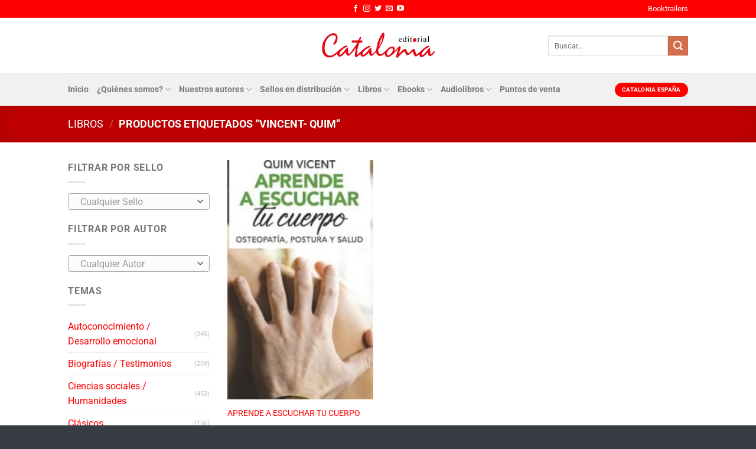

--- FILE ---
content_type: text/html; charset=UTF-8
request_url: https://www.catalonia.cl/product-tag/vincent-quim/
body_size: 379526
content:
<!DOCTYPE html>
<html lang="es" class="loading-site no-js">
<head>
	<meta charset="UTF-8" />
	<link rel="profile" href="http://gmpg.org/xfn/11" />
	<link rel="pingback" href="https://www.catalonia.cl/xmlrpc.php" />

	<script>(function(html){html.className = html.className.replace(/\bno-js\b/,'js')})(document.documentElement);</script>
<meta name='robots' content='index, follow, max-image-preview:large, max-snippet:-1, max-video-preview:-1' />
	<style>img:is([sizes="auto" i], [sizes^="auto," i]) { contain-intrinsic-size: 3000px 1500px }</style>
	<meta name="viewport" content="width=device-width, initial-scale=1" />
	<!-- This site is optimized with the Yoast SEO plugin v23.8 - https://yoast.com/wordpress/plugins/seo/ -->
	<title>VINCENT- QUIM archivos - Catalonia</title>
	<link rel="canonical" href="https://www.catalonia.cl/product-tag/vincent-quim/" />
	<meta property="og:locale" content="es_ES" />
	<meta property="og:type" content="article" />
	<meta property="og:title" content="VINCENT- QUIM archivos - Catalonia" />
	<meta property="og:url" content="https://www.catalonia.cl/product-tag/vincent-quim/" />
	<meta property="og:site_name" content="Catalonia" />
	<meta name="twitter:card" content="summary_large_image" />
	<script type="application/ld+json" class="yoast-schema-graph">{"@context":"https://schema.org","@graph":[{"@type":"CollectionPage","@id":"https://www.catalonia.cl/product-tag/vincent-quim/","url":"https://www.catalonia.cl/product-tag/vincent-quim/","name":"VINCENT- QUIM archivos - Catalonia","isPartOf":{"@id":"https://www.catalonia.cl/#website"},"primaryImageOfPage":{"@id":"https://www.catalonia.cl/product-tag/vincent-quim/#primaryimage"},"image":{"@id":"https://www.catalonia.cl/product-tag/vincent-quim/#primaryimage"},"thumbnailUrl":"https://www.catalonia.cl/wp-content/uploads/2019/07/aprende-a-escuchar-tu-cuerpo_45eca030_315x477.jpg","breadcrumb":{"@id":"https://www.catalonia.cl/product-tag/vincent-quim/#breadcrumb"},"inLanguage":"es"},{"@type":"ImageObject","inLanguage":"es","@id":"https://www.catalonia.cl/product-tag/vincent-quim/#primaryimage","url":"https://www.catalonia.cl/wp-content/uploads/2019/07/aprende-a-escuchar-tu-cuerpo_45eca030_315x477.jpg","contentUrl":"https://www.catalonia.cl/wp-content/uploads/2019/07/aprende-a-escuchar-tu-cuerpo_45eca030_315x477.jpg","width":315,"height":477},{"@type":"BreadcrumbList","@id":"https://www.catalonia.cl/product-tag/vincent-quim/#breadcrumb","itemListElement":[{"@type":"ListItem","position":1,"name":"Portada","item":"https://www.catalonia.cl/"},{"@type":"ListItem","position":2,"name":"VINCENT- QUIM"}]},{"@type":"WebSite","@id":"https://www.catalonia.cl/#website","url":"https://www.catalonia.cl/","name":"Catalonia","description":"Editorial Chilena Independiente","potentialAction":[{"@type":"SearchAction","target":{"@type":"EntryPoint","urlTemplate":"https://www.catalonia.cl/?s={search_term_string}"},"query-input":{"@type":"PropertyValueSpecification","valueRequired":true,"valueName":"search_term_string"}}],"inLanguage":"es"}]}</script>
	<!-- / Yoast SEO plugin. -->


<link rel='prefetch' href='https://www.catalonia.cl/wp-content/themes/flatsome/assets/js/flatsome.js?ver=8e60d746741250b4dd4e' />
<link rel='prefetch' href='https://www.catalonia.cl/wp-content/themes/flatsome/assets/js/chunk.slider.js?ver=3.19.6' />
<link rel='prefetch' href='https://www.catalonia.cl/wp-content/themes/flatsome/assets/js/chunk.popups.js?ver=3.19.6' />
<link rel='prefetch' href='https://www.catalonia.cl/wp-content/themes/flatsome/assets/js/chunk.tooltips.js?ver=3.19.6' />
<link rel='prefetch' href='https://www.catalonia.cl/wp-content/themes/flatsome/assets/js/woocommerce.js?ver=dd6035ce106022a74757' />
<script type="text/javascript">
/* <![CDATA[ */
window._wpemojiSettings = {"baseUrl":"https:\/\/s.w.org\/images\/core\/emoji\/15.0.3\/72x72\/","ext":".png","svgUrl":"https:\/\/s.w.org\/images\/core\/emoji\/15.0.3\/svg\/","svgExt":".svg","source":{"concatemoji":"https:\/\/www.catalonia.cl\/wp-includes\/js\/wp-emoji-release.min.js?ver=6.7.4"}};
/*! This file is auto-generated */
!function(i,n){var o,s,e;function c(e){try{var t={supportTests:e,timestamp:(new Date).valueOf()};sessionStorage.setItem(o,JSON.stringify(t))}catch(e){}}function p(e,t,n){e.clearRect(0,0,e.canvas.width,e.canvas.height),e.fillText(t,0,0);var t=new Uint32Array(e.getImageData(0,0,e.canvas.width,e.canvas.height).data),r=(e.clearRect(0,0,e.canvas.width,e.canvas.height),e.fillText(n,0,0),new Uint32Array(e.getImageData(0,0,e.canvas.width,e.canvas.height).data));return t.every(function(e,t){return e===r[t]})}function u(e,t,n){switch(t){case"flag":return n(e,"\ud83c\udff3\ufe0f\u200d\u26a7\ufe0f","\ud83c\udff3\ufe0f\u200b\u26a7\ufe0f")?!1:!n(e,"\ud83c\uddfa\ud83c\uddf3","\ud83c\uddfa\u200b\ud83c\uddf3")&&!n(e,"\ud83c\udff4\udb40\udc67\udb40\udc62\udb40\udc65\udb40\udc6e\udb40\udc67\udb40\udc7f","\ud83c\udff4\u200b\udb40\udc67\u200b\udb40\udc62\u200b\udb40\udc65\u200b\udb40\udc6e\u200b\udb40\udc67\u200b\udb40\udc7f");case"emoji":return!n(e,"\ud83d\udc26\u200d\u2b1b","\ud83d\udc26\u200b\u2b1b")}return!1}function f(e,t,n){var r="undefined"!=typeof WorkerGlobalScope&&self instanceof WorkerGlobalScope?new OffscreenCanvas(300,150):i.createElement("canvas"),a=r.getContext("2d",{willReadFrequently:!0}),o=(a.textBaseline="top",a.font="600 32px Arial",{});return e.forEach(function(e){o[e]=t(a,e,n)}),o}function t(e){var t=i.createElement("script");t.src=e,t.defer=!0,i.head.appendChild(t)}"undefined"!=typeof Promise&&(o="wpEmojiSettingsSupports",s=["flag","emoji"],n.supports={everything:!0,everythingExceptFlag:!0},e=new Promise(function(e){i.addEventListener("DOMContentLoaded",e,{once:!0})}),new Promise(function(t){var n=function(){try{var e=JSON.parse(sessionStorage.getItem(o));if("object"==typeof e&&"number"==typeof e.timestamp&&(new Date).valueOf()<e.timestamp+604800&&"object"==typeof e.supportTests)return e.supportTests}catch(e){}return null}();if(!n){if("undefined"!=typeof Worker&&"undefined"!=typeof OffscreenCanvas&&"undefined"!=typeof URL&&URL.createObjectURL&&"undefined"!=typeof Blob)try{var e="postMessage("+f.toString()+"("+[JSON.stringify(s),u.toString(),p.toString()].join(",")+"));",r=new Blob([e],{type:"text/javascript"}),a=new Worker(URL.createObjectURL(r),{name:"wpTestEmojiSupports"});return void(a.onmessage=function(e){c(n=e.data),a.terminate(),t(n)})}catch(e){}c(n=f(s,u,p))}t(n)}).then(function(e){for(var t in e)n.supports[t]=e[t],n.supports.everything=n.supports.everything&&n.supports[t],"flag"!==t&&(n.supports.everythingExceptFlag=n.supports.everythingExceptFlag&&n.supports[t]);n.supports.everythingExceptFlag=n.supports.everythingExceptFlag&&!n.supports.flag,n.DOMReady=!1,n.readyCallback=function(){n.DOMReady=!0}}).then(function(){return e}).then(function(){var e;n.supports.everything||(n.readyCallback(),(e=n.source||{}).concatemoji?t(e.concatemoji):e.wpemoji&&e.twemoji&&(t(e.twemoji),t(e.wpemoji)))}))}((window,document),window._wpemojiSettings);
/* ]]> */
</script>
<link rel='stylesheet' id='sbi_styles-css' href='https://www.catalonia.cl/wp-content/plugins/instagram-feed/css/sbi-styles.min.css?ver=6.6.0' type='text/css' media='all' />
<style id='wp-emoji-styles-inline-css' type='text/css'>

	img.wp-smiley, img.emoji {
		display: inline !important;
		border: none !important;
		box-shadow: none !important;
		height: 1em !important;
		width: 1em !important;
		margin: 0 0.07em !important;
		vertical-align: -0.1em !important;
		background: none !important;
		padding: 0 !important;
	}
</style>
<style id='wp-block-library-inline-css' type='text/css'>
:root{--wp-admin-theme-color:#007cba;--wp-admin-theme-color--rgb:0,124,186;--wp-admin-theme-color-darker-10:#006ba1;--wp-admin-theme-color-darker-10--rgb:0,107,161;--wp-admin-theme-color-darker-20:#005a87;--wp-admin-theme-color-darker-20--rgb:0,90,135;--wp-admin-border-width-focus:2px;--wp-block-synced-color:#7a00df;--wp-block-synced-color--rgb:122,0,223;--wp-bound-block-color:var(--wp-block-synced-color)}@media (min-resolution:192dpi){:root{--wp-admin-border-width-focus:1.5px}}.wp-element-button{cursor:pointer}:root{--wp--preset--font-size--normal:16px;--wp--preset--font-size--huge:42px}:root .has-very-light-gray-background-color{background-color:#eee}:root .has-very-dark-gray-background-color{background-color:#313131}:root .has-very-light-gray-color{color:#eee}:root .has-very-dark-gray-color{color:#313131}:root .has-vivid-green-cyan-to-vivid-cyan-blue-gradient-background{background:linear-gradient(135deg,#00d084,#0693e3)}:root .has-purple-crush-gradient-background{background:linear-gradient(135deg,#34e2e4,#4721fb 50%,#ab1dfe)}:root .has-hazy-dawn-gradient-background{background:linear-gradient(135deg,#faaca8,#dad0ec)}:root .has-subdued-olive-gradient-background{background:linear-gradient(135deg,#fafae1,#67a671)}:root .has-atomic-cream-gradient-background{background:linear-gradient(135deg,#fdd79a,#004a59)}:root .has-nightshade-gradient-background{background:linear-gradient(135deg,#330968,#31cdcf)}:root .has-midnight-gradient-background{background:linear-gradient(135deg,#020381,#2874fc)}.has-regular-font-size{font-size:1em}.has-larger-font-size{font-size:2.625em}.has-normal-font-size{font-size:var(--wp--preset--font-size--normal)}.has-huge-font-size{font-size:var(--wp--preset--font-size--huge)}.has-text-align-center{text-align:center}.has-text-align-left{text-align:left}.has-text-align-right{text-align:right}#end-resizable-editor-section{display:none}.aligncenter{clear:both}.items-justified-left{justify-content:flex-start}.items-justified-center{justify-content:center}.items-justified-right{justify-content:flex-end}.items-justified-space-between{justify-content:space-between}.screen-reader-text{border:0;clip:rect(1px,1px,1px,1px);clip-path:inset(50%);height:1px;margin:-1px;overflow:hidden;padding:0;position:absolute;width:1px;word-wrap:normal!important}.screen-reader-text:focus{background-color:#ddd;clip:auto!important;clip-path:none;color:#444;display:block;font-size:1em;height:auto;left:5px;line-height:normal;padding:15px 23px 14px;text-decoration:none;top:5px;width:auto;z-index:100000}html :where(.has-border-color){border-style:solid}html :where([style*=border-top-color]){border-top-style:solid}html :where([style*=border-right-color]){border-right-style:solid}html :where([style*=border-bottom-color]){border-bottom-style:solid}html :where([style*=border-left-color]){border-left-style:solid}html :where([style*=border-width]){border-style:solid}html :where([style*=border-top-width]){border-top-style:solid}html :where([style*=border-right-width]){border-right-style:solid}html :where([style*=border-bottom-width]){border-bottom-style:solid}html :where([style*=border-left-width]){border-left-style:solid}html :where(img[class*=wp-image-]){height:auto;max-width:100%}:where(figure){margin:0 0 1em}html :where(.is-position-sticky){--wp-admin--admin-bar--position-offset:var(--wp-admin--admin-bar--height,0px)}@media screen and (max-width:600px){html :where(.is-position-sticky){--wp-admin--admin-bar--position-offset:0px}}
</style>
<link rel='stylesheet' id='contact-form-7-css' href='https://www.catalonia.cl/wp-content/plugins/contact-form-7/includes/css/styles.css?ver=6.0' type='text/css' media='all' />
<style id='woocommerce-inline-inline-css' type='text/css'>
.woocommerce form .form-row .required { visibility: visible; }
</style>
<link rel='stylesheet' id='flatsome-main-css' href='https://www.catalonia.cl/wp-content/themes/flatsome/assets/css/flatsome.css?ver=3.19.6' type='text/css' media='all' />
<style id='flatsome-main-inline-css' type='text/css'>
@font-face {
				font-family: "fl-icons";
				font-display: block;
				src: url(https://www.catalonia.cl/wp-content/themes/flatsome/assets/css/icons/fl-icons.eot?v=3.19.6);
				src:
					url(https://www.catalonia.cl/wp-content/themes/flatsome/assets/css/icons/fl-icons.eot#iefix?v=3.19.6) format("embedded-opentype"),
					url(https://www.catalonia.cl/wp-content/themes/flatsome/assets/css/icons/fl-icons.woff2?v=3.19.6) format("woff2"),
					url(https://www.catalonia.cl/wp-content/themes/flatsome/assets/css/icons/fl-icons.ttf?v=3.19.6) format("truetype"),
					url(https://www.catalonia.cl/wp-content/themes/flatsome/assets/css/icons/fl-icons.woff?v=3.19.6) format("woff"),
					url(https://www.catalonia.cl/wp-content/themes/flatsome/assets/css/icons/fl-icons.svg?v=3.19.6#fl-icons) format("svg");
			}
</style>
<link rel='stylesheet' id='flatsome-shop-css' href='https://www.catalonia.cl/wp-content/themes/flatsome/assets/css/flatsome-shop.css?ver=3.19.6' type='text/css' media='all' />
<link rel='stylesheet' id='flatsome-style-css' href='https://www.catalonia.cl/wp-content/themes/catalonia/style.css?ver=3.0' type='text/css' media='all' />
<script type="text/javascript" src="https://www.catalonia.cl/wp-includes/js/jquery/jquery.min.js?ver=3.7.1" id="jquery-core-js"></script>
<script type="text/javascript" src="https://www.catalonia.cl/wp-includes/js/jquery/jquery-migrate.min.js?ver=3.4.1" id="jquery-migrate-js"></script>
<script type="text/javascript" src="https://www.catalonia.cl/wp-content/plugins/woocommerce/assets/js/jquery-blockui/jquery.blockUI.min.js?ver=2.7.0-wc.9.4.1" id="jquery-blockui-js" data-wp-strategy="defer"></script>
<script type="text/javascript" id="wc-add-to-cart-js-extra">
/* <![CDATA[ */
var wc_add_to_cart_params = {"ajax_url":"\/wp-admin\/admin-ajax.php","wc_ajax_url":"\/?wc-ajax=%%endpoint%%","i18n_view_cart":"Ver carrito","cart_url":"https:\/\/www.catalonia.cl\/carrito\/","is_cart":"","cart_redirect_after_add":"no"};
/* ]]> */
</script>
<script type="text/javascript" src="https://www.catalonia.cl/wp-content/plugins/woocommerce/assets/js/frontend/add-to-cart.min.js?ver=9.4.1" id="wc-add-to-cart-js" defer="defer" data-wp-strategy="defer"></script>
<script type="text/javascript" src="https://www.catalonia.cl/wp-content/plugins/woocommerce/assets/js/js-cookie/js.cookie.min.js?ver=2.1.4-wc.9.4.1" id="js-cookie-js" data-wp-strategy="defer"></script>
<script type="text/javascript" src="https://www.catalonia.cl/wp-content/themes/catalonia/scripts.js?ver=6.7.4" id="scriptsjs-js"></script>
<link rel="https://api.w.org/" href="https://www.catalonia.cl/wp-json/" /><link rel="alternate" title="JSON" type="application/json" href="https://www.catalonia.cl/wp-json/wp/v2/product_tag/3443" /><link rel="EditURI" type="application/rsd+xml" title="RSD" href="https://www.catalonia.cl/xmlrpc.php?rsd" />
<meta name="generator" content="WordPress 6.7.4" />
<meta name="generator" content="WooCommerce 9.4.1" />
<!-- Analytics by WP Statistics v14.11.2 - https://wp-statistics.com -->
	<noscript><style>.woocommerce-product-gallery{ opacity: 1 !important; }</style></noscript>
	<style class='wp-fonts-local' type='text/css'>
@font-face{font-family:Inter;font-style:normal;font-weight:300 900;font-display:fallback;src:url('https://www.catalonia.cl/wp-content/plugins/woocommerce/assets/fonts/Inter-VariableFont_slnt,wght.woff2') format('woff2');font-stretch:normal;}
@font-face{font-family:Cardo;font-style:normal;font-weight:400;font-display:fallback;src:url('https://www.catalonia.cl/wp-content/plugins/woocommerce/assets/fonts/cardo_normal_400.woff2') format('woff2');}
</style>
<link rel="icon" href="https://www.catalonia.cl/wp-content/uploads/2020/05/cropped-isotipo-catalonia-1-32x32.png" sizes="32x32" />
<link rel="icon" href="https://www.catalonia.cl/wp-content/uploads/2020/05/cropped-isotipo-catalonia-1-192x192.png" sizes="192x192" />
<link rel="apple-touch-icon" href="https://www.catalonia.cl/wp-content/uploads/2020/05/cropped-isotipo-catalonia-1-180x180.png" />
<meta name="msapplication-TileImage" content="https://www.catalonia.cl/wp-content/uploads/2020/05/cropped-isotipo-catalonia-1-270x270.png" />
<style id="custom-css" type="text/css">:root {--primary-color: #ff0000;--fs-color-primary: #ff0000;--fs-color-secondary: #d26e4b;--fs-color-success: #7a9c59;--fs-color-alert: #b20000;--fs-experimental-link-color: #ff0000;--fs-experimental-link-color-hover: #111;}.tooltipster-base {--tooltip-color: #fff;--tooltip-bg-color: #000;}.off-canvas-right .mfp-content, .off-canvas-left .mfp-content {--drawer-width: 300px;}.off-canvas .mfp-content.off-canvas-cart {--drawer-width: 360px;}.header-main{height: 94px}#logo img{max-height: 94px}#logo{width:200px;}.header-bottom{min-height: 55px}.header-top{min-height: 30px}.transparent .header-main{height: 90px}.transparent #logo img{max-height: 90px}.has-transparent + .page-title:first-of-type,.has-transparent + #main > .page-title,.has-transparent + #main > div > .page-title,.has-transparent + #main .page-header-wrapper:first-of-type .page-title{padding-top: 170px;}.header.show-on-scroll,.stuck .header-main{height:70px!important}.stuck #logo img{max-height: 70px!important}.search-form{ width: 60%;}.header-bg-color {background-color: rgba(255,255,255,0.9)}.header-bottom {background-color: #f1f1f1}.header-main .nav > li > a{line-height: 16px }.header-bottom-nav > li > a{line-height: 34px }@media (max-width: 549px) {.header-main{height: 57px}#logo img{max-height: 57px}}.nav-dropdown{font-size:100%}body{font-family: Roboto, sans-serif;}body {font-weight: 400;font-style: normal;}.nav > li > a {font-family: Roboto, sans-serif;}.mobile-sidebar-levels-2 .nav > li > ul > li > a {font-family: Roboto, sans-serif;}.nav > li > a,.mobile-sidebar-levels-2 .nav > li > ul > li > a {font-weight: 700;font-style: normal;}h1,h2,h3,h4,h5,h6,.heading-font, .off-canvas-center .nav-sidebar.nav-vertical > li > a{font-family: Roboto, sans-serif;}h1,h2,h3,h4,h5,h6,.heading-font,.banner h1,.banner h2 {font-weight: 700;font-style: normal;}.alt-font{font-family: "Dancing Script", sans-serif;}.alt-font {font-weight: 400!important;font-style: normal!important;}.widget:where(:not(.widget_shopping_cart)) a{color: #ff0000;}.widget:where(:not(.widget_shopping_cart)) a:hover{color: #ff0000;}.widget .tagcloud a:hover{border-color: #ff0000; background-color: #ff0000;}.has-equal-box-heights .box-image {padding-top: 164%;}@media screen and (min-width: 550px){.products .box-vertical .box-image{min-width: 247px!important;width: 247px!important;}}.footer-2{background-color: #343a40}.absolute-footer, html{background-color: rgba(52,58,64,0.98)}.nav-vertical-fly-out > li + li {border-top-width: 1px; border-top-style: solid;}.label-new.menu-item > a:after{content:"Nuevo";}.label-hot.menu-item > a:after{content:"Caliente";}.label-sale.menu-item > a:after{content:"Oferta";}.label-popular.menu-item > a:after{content:"Populares";}</style>		<style type="text/css" id="wp-custom-css">
			#mega-menu-wrap-primary #mega-menu-primary > li.mega-menu-item.mega-current-menu-item > a.mega-menu-link{border-bottom: 3px solid #ff0000;}
#mega-menu-wrap-primary #mega-menu-primary > li.mega-menu-flyout ul.mega-sub-menu,
#mega-menu-wrap-primary #mega-menu-primary > li.mega-menu-megamenu > ul.mega-sub-menu li.mega-menu-column > ul.mega-sub-menu > li.mega-menu-item{
  box-shadow: 1px 1px 15px rgba(0,0,0,0.15);
  border: 2px solid #ddd;
  color: #777;
  background-color: #fff;
  padding:10px;
}
.nav-dark .nav>li>a{color: #fff}
.nav-dark .nav>li>a:hover{color: rgba(255,255,255,0.8);}
#comments, .entry-category, .yikes-custom-woo-tab-title, .woocommerce-ordering{display:none}
#divmapa{
	position:absolute;
	top:60px;
	left:10px;
	width:76px;
	height:400px;
	background:url(/wp-content/uploads/2019/08/chile.png) 0 0;
}
#divinfo{
	margin-left:100px;
	height:200px;
	font-size:12px;
	font-weight:bold;
	padding-top:20px;
	line-height:1.8em;
	color:#747474;
	border-left:1px dashed #DFDFDF;
	padding-left:10px;
}
#divdatoreg{
	font-size:14px;
	font-weight:bold;
	background-color:#fff;
	padding:4px 8px;
	color: #333;
  border-bottom: 1px dotted #ddd;
}
	table.tableizer-table {
		font-size: 12px;
		border: 1px solid #CCC; 
		font-family: Arial, Helvetica, sans-serif;
	} 
	.tableizer-table td {
		padding: 4px;
		margin: 3px;
		border: 1px solid #CCC;
	}
	.tableizer-table th {
		background-color: #ff0000; 
		color: #FFF;
		font-weight: bold;
		padding: 5px;
	}
.dark .tableizer-table td {
    color: #333 !important;
}
.temas-container li:first-child {
    margin-left: 1.3em !important;
}
.puntosventa .banner-layers{overflow: auto;}
.aws-container .aws-search-form .aws-form-btn{background-color: #ff0000;height:80%}
.aws-container .aws-search-form .aws-search-btn_icon{color:#fff!important}
.aws-container .aws-search-field{height:80%}
.product-stacked-info{padding:0}		</style>
		<style id="kirki-inline-styles">/* cyrillic-ext */
@font-face {
  font-family: 'Roboto';
  font-style: normal;
  font-weight: 400;
  font-stretch: 100%;
  font-display: swap;
  src: url(https://www.catalonia.cl/wp-content/fonts/roboto/KFO7CnqEu92Fr1ME7kSn66aGLdTylUAMa3GUBGEe.woff2) format('woff2');
  unicode-range: U+0460-052F, U+1C80-1C8A, U+20B4, U+2DE0-2DFF, U+A640-A69F, U+FE2E-FE2F;
}
/* cyrillic */
@font-face {
  font-family: 'Roboto';
  font-style: normal;
  font-weight: 400;
  font-stretch: 100%;
  font-display: swap;
  src: url(https://www.catalonia.cl/wp-content/fonts/roboto/KFO7CnqEu92Fr1ME7kSn66aGLdTylUAMa3iUBGEe.woff2) format('woff2');
  unicode-range: U+0301, U+0400-045F, U+0490-0491, U+04B0-04B1, U+2116;
}
/* greek-ext */
@font-face {
  font-family: 'Roboto';
  font-style: normal;
  font-weight: 400;
  font-stretch: 100%;
  font-display: swap;
  src: url(https://www.catalonia.cl/wp-content/fonts/roboto/KFO7CnqEu92Fr1ME7kSn66aGLdTylUAMa3CUBGEe.woff2) format('woff2');
  unicode-range: U+1F00-1FFF;
}
/* greek */
@font-face {
  font-family: 'Roboto';
  font-style: normal;
  font-weight: 400;
  font-stretch: 100%;
  font-display: swap;
  src: url(https://www.catalonia.cl/wp-content/fonts/roboto/KFO7CnqEu92Fr1ME7kSn66aGLdTylUAMa3-UBGEe.woff2) format('woff2');
  unicode-range: U+0370-0377, U+037A-037F, U+0384-038A, U+038C, U+038E-03A1, U+03A3-03FF;
}
/* math */
@font-face {
  font-family: 'Roboto';
  font-style: normal;
  font-weight: 400;
  font-stretch: 100%;
  font-display: swap;
  src: url(https://www.catalonia.cl/wp-content/fonts/roboto/KFO7CnqEu92Fr1ME7kSn66aGLdTylUAMawCUBGEe.woff2) format('woff2');
  unicode-range: U+0302-0303, U+0305, U+0307-0308, U+0310, U+0312, U+0315, U+031A, U+0326-0327, U+032C, U+032F-0330, U+0332-0333, U+0338, U+033A, U+0346, U+034D, U+0391-03A1, U+03A3-03A9, U+03B1-03C9, U+03D1, U+03D5-03D6, U+03F0-03F1, U+03F4-03F5, U+2016-2017, U+2034-2038, U+203C, U+2040, U+2043, U+2047, U+2050, U+2057, U+205F, U+2070-2071, U+2074-208E, U+2090-209C, U+20D0-20DC, U+20E1, U+20E5-20EF, U+2100-2112, U+2114-2115, U+2117-2121, U+2123-214F, U+2190, U+2192, U+2194-21AE, U+21B0-21E5, U+21F1-21F2, U+21F4-2211, U+2213-2214, U+2216-22FF, U+2308-230B, U+2310, U+2319, U+231C-2321, U+2336-237A, U+237C, U+2395, U+239B-23B7, U+23D0, U+23DC-23E1, U+2474-2475, U+25AF, U+25B3, U+25B7, U+25BD, U+25C1, U+25CA, U+25CC, U+25FB, U+266D-266F, U+27C0-27FF, U+2900-2AFF, U+2B0E-2B11, U+2B30-2B4C, U+2BFE, U+3030, U+FF5B, U+FF5D, U+1D400-1D7FF, U+1EE00-1EEFF;
}
/* symbols */
@font-face {
  font-family: 'Roboto';
  font-style: normal;
  font-weight: 400;
  font-stretch: 100%;
  font-display: swap;
  src: url(https://www.catalonia.cl/wp-content/fonts/roboto/KFO7CnqEu92Fr1ME7kSn66aGLdTylUAMaxKUBGEe.woff2) format('woff2');
  unicode-range: U+0001-000C, U+000E-001F, U+007F-009F, U+20DD-20E0, U+20E2-20E4, U+2150-218F, U+2190, U+2192, U+2194-2199, U+21AF, U+21E6-21F0, U+21F3, U+2218-2219, U+2299, U+22C4-22C6, U+2300-243F, U+2440-244A, U+2460-24FF, U+25A0-27BF, U+2800-28FF, U+2921-2922, U+2981, U+29BF, U+29EB, U+2B00-2BFF, U+4DC0-4DFF, U+FFF9-FFFB, U+10140-1018E, U+10190-1019C, U+101A0, U+101D0-101FD, U+102E0-102FB, U+10E60-10E7E, U+1D2C0-1D2D3, U+1D2E0-1D37F, U+1F000-1F0FF, U+1F100-1F1AD, U+1F1E6-1F1FF, U+1F30D-1F30F, U+1F315, U+1F31C, U+1F31E, U+1F320-1F32C, U+1F336, U+1F378, U+1F37D, U+1F382, U+1F393-1F39F, U+1F3A7-1F3A8, U+1F3AC-1F3AF, U+1F3C2, U+1F3C4-1F3C6, U+1F3CA-1F3CE, U+1F3D4-1F3E0, U+1F3ED, U+1F3F1-1F3F3, U+1F3F5-1F3F7, U+1F408, U+1F415, U+1F41F, U+1F426, U+1F43F, U+1F441-1F442, U+1F444, U+1F446-1F449, U+1F44C-1F44E, U+1F453, U+1F46A, U+1F47D, U+1F4A3, U+1F4B0, U+1F4B3, U+1F4B9, U+1F4BB, U+1F4BF, U+1F4C8-1F4CB, U+1F4D6, U+1F4DA, U+1F4DF, U+1F4E3-1F4E6, U+1F4EA-1F4ED, U+1F4F7, U+1F4F9-1F4FB, U+1F4FD-1F4FE, U+1F503, U+1F507-1F50B, U+1F50D, U+1F512-1F513, U+1F53E-1F54A, U+1F54F-1F5FA, U+1F610, U+1F650-1F67F, U+1F687, U+1F68D, U+1F691, U+1F694, U+1F698, U+1F6AD, U+1F6B2, U+1F6B9-1F6BA, U+1F6BC, U+1F6C6-1F6CF, U+1F6D3-1F6D7, U+1F6E0-1F6EA, U+1F6F0-1F6F3, U+1F6F7-1F6FC, U+1F700-1F7FF, U+1F800-1F80B, U+1F810-1F847, U+1F850-1F859, U+1F860-1F887, U+1F890-1F8AD, U+1F8B0-1F8BB, U+1F8C0-1F8C1, U+1F900-1F90B, U+1F93B, U+1F946, U+1F984, U+1F996, U+1F9E9, U+1FA00-1FA6F, U+1FA70-1FA7C, U+1FA80-1FA89, U+1FA8F-1FAC6, U+1FACE-1FADC, U+1FADF-1FAE9, U+1FAF0-1FAF8, U+1FB00-1FBFF;
}
/* vietnamese */
@font-face {
  font-family: 'Roboto';
  font-style: normal;
  font-weight: 400;
  font-stretch: 100%;
  font-display: swap;
  src: url(https://www.catalonia.cl/wp-content/fonts/roboto/KFO7CnqEu92Fr1ME7kSn66aGLdTylUAMa3OUBGEe.woff2) format('woff2');
  unicode-range: U+0102-0103, U+0110-0111, U+0128-0129, U+0168-0169, U+01A0-01A1, U+01AF-01B0, U+0300-0301, U+0303-0304, U+0308-0309, U+0323, U+0329, U+1EA0-1EF9, U+20AB;
}
/* latin-ext */
@font-face {
  font-family: 'Roboto';
  font-style: normal;
  font-weight: 400;
  font-stretch: 100%;
  font-display: swap;
  src: url(https://www.catalonia.cl/wp-content/fonts/roboto/KFO7CnqEu92Fr1ME7kSn66aGLdTylUAMa3KUBGEe.woff2) format('woff2');
  unicode-range: U+0100-02BA, U+02BD-02C5, U+02C7-02CC, U+02CE-02D7, U+02DD-02FF, U+0304, U+0308, U+0329, U+1D00-1DBF, U+1E00-1E9F, U+1EF2-1EFF, U+2020, U+20A0-20AB, U+20AD-20C0, U+2113, U+2C60-2C7F, U+A720-A7FF;
}
/* latin */
@font-face {
  font-family: 'Roboto';
  font-style: normal;
  font-weight: 400;
  font-stretch: 100%;
  font-display: swap;
  src: url(https://www.catalonia.cl/wp-content/fonts/roboto/KFO7CnqEu92Fr1ME7kSn66aGLdTylUAMa3yUBA.woff2) format('woff2');
  unicode-range: U+0000-00FF, U+0131, U+0152-0153, U+02BB-02BC, U+02C6, U+02DA, U+02DC, U+0304, U+0308, U+0329, U+2000-206F, U+20AC, U+2122, U+2191, U+2193, U+2212, U+2215, U+FEFF, U+FFFD;
}
/* cyrillic-ext */
@font-face {
  font-family: 'Roboto';
  font-style: normal;
  font-weight: 700;
  font-stretch: 100%;
  font-display: swap;
  src: url(https://www.catalonia.cl/wp-content/fonts/roboto/KFO7CnqEu92Fr1ME7kSn66aGLdTylUAMa3GUBGEe.woff2) format('woff2');
  unicode-range: U+0460-052F, U+1C80-1C8A, U+20B4, U+2DE0-2DFF, U+A640-A69F, U+FE2E-FE2F;
}
/* cyrillic */
@font-face {
  font-family: 'Roboto';
  font-style: normal;
  font-weight: 700;
  font-stretch: 100%;
  font-display: swap;
  src: url(https://www.catalonia.cl/wp-content/fonts/roboto/KFO7CnqEu92Fr1ME7kSn66aGLdTylUAMa3iUBGEe.woff2) format('woff2');
  unicode-range: U+0301, U+0400-045F, U+0490-0491, U+04B0-04B1, U+2116;
}
/* greek-ext */
@font-face {
  font-family: 'Roboto';
  font-style: normal;
  font-weight: 700;
  font-stretch: 100%;
  font-display: swap;
  src: url(https://www.catalonia.cl/wp-content/fonts/roboto/KFO7CnqEu92Fr1ME7kSn66aGLdTylUAMa3CUBGEe.woff2) format('woff2');
  unicode-range: U+1F00-1FFF;
}
/* greek */
@font-face {
  font-family: 'Roboto';
  font-style: normal;
  font-weight: 700;
  font-stretch: 100%;
  font-display: swap;
  src: url(https://www.catalonia.cl/wp-content/fonts/roboto/KFO7CnqEu92Fr1ME7kSn66aGLdTylUAMa3-UBGEe.woff2) format('woff2');
  unicode-range: U+0370-0377, U+037A-037F, U+0384-038A, U+038C, U+038E-03A1, U+03A3-03FF;
}
/* math */
@font-face {
  font-family: 'Roboto';
  font-style: normal;
  font-weight: 700;
  font-stretch: 100%;
  font-display: swap;
  src: url(https://www.catalonia.cl/wp-content/fonts/roboto/KFO7CnqEu92Fr1ME7kSn66aGLdTylUAMawCUBGEe.woff2) format('woff2');
  unicode-range: U+0302-0303, U+0305, U+0307-0308, U+0310, U+0312, U+0315, U+031A, U+0326-0327, U+032C, U+032F-0330, U+0332-0333, U+0338, U+033A, U+0346, U+034D, U+0391-03A1, U+03A3-03A9, U+03B1-03C9, U+03D1, U+03D5-03D6, U+03F0-03F1, U+03F4-03F5, U+2016-2017, U+2034-2038, U+203C, U+2040, U+2043, U+2047, U+2050, U+2057, U+205F, U+2070-2071, U+2074-208E, U+2090-209C, U+20D0-20DC, U+20E1, U+20E5-20EF, U+2100-2112, U+2114-2115, U+2117-2121, U+2123-214F, U+2190, U+2192, U+2194-21AE, U+21B0-21E5, U+21F1-21F2, U+21F4-2211, U+2213-2214, U+2216-22FF, U+2308-230B, U+2310, U+2319, U+231C-2321, U+2336-237A, U+237C, U+2395, U+239B-23B7, U+23D0, U+23DC-23E1, U+2474-2475, U+25AF, U+25B3, U+25B7, U+25BD, U+25C1, U+25CA, U+25CC, U+25FB, U+266D-266F, U+27C0-27FF, U+2900-2AFF, U+2B0E-2B11, U+2B30-2B4C, U+2BFE, U+3030, U+FF5B, U+FF5D, U+1D400-1D7FF, U+1EE00-1EEFF;
}
/* symbols */
@font-face {
  font-family: 'Roboto';
  font-style: normal;
  font-weight: 700;
  font-stretch: 100%;
  font-display: swap;
  src: url(https://www.catalonia.cl/wp-content/fonts/roboto/KFO7CnqEu92Fr1ME7kSn66aGLdTylUAMaxKUBGEe.woff2) format('woff2');
  unicode-range: U+0001-000C, U+000E-001F, U+007F-009F, U+20DD-20E0, U+20E2-20E4, U+2150-218F, U+2190, U+2192, U+2194-2199, U+21AF, U+21E6-21F0, U+21F3, U+2218-2219, U+2299, U+22C4-22C6, U+2300-243F, U+2440-244A, U+2460-24FF, U+25A0-27BF, U+2800-28FF, U+2921-2922, U+2981, U+29BF, U+29EB, U+2B00-2BFF, U+4DC0-4DFF, U+FFF9-FFFB, U+10140-1018E, U+10190-1019C, U+101A0, U+101D0-101FD, U+102E0-102FB, U+10E60-10E7E, U+1D2C0-1D2D3, U+1D2E0-1D37F, U+1F000-1F0FF, U+1F100-1F1AD, U+1F1E6-1F1FF, U+1F30D-1F30F, U+1F315, U+1F31C, U+1F31E, U+1F320-1F32C, U+1F336, U+1F378, U+1F37D, U+1F382, U+1F393-1F39F, U+1F3A7-1F3A8, U+1F3AC-1F3AF, U+1F3C2, U+1F3C4-1F3C6, U+1F3CA-1F3CE, U+1F3D4-1F3E0, U+1F3ED, U+1F3F1-1F3F3, U+1F3F5-1F3F7, U+1F408, U+1F415, U+1F41F, U+1F426, U+1F43F, U+1F441-1F442, U+1F444, U+1F446-1F449, U+1F44C-1F44E, U+1F453, U+1F46A, U+1F47D, U+1F4A3, U+1F4B0, U+1F4B3, U+1F4B9, U+1F4BB, U+1F4BF, U+1F4C8-1F4CB, U+1F4D6, U+1F4DA, U+1F4DF, U+1F4E3-1F4E6, U+1F4EA-1F4ED, U+1F4F7, U+1F4F9-1F4FB, U+1F4FD-1F4FE, U+1F503, U+1F507-1F50B, U+1F50D, U+1F512-1F513, U+1F53E-1F54A, U+1F54F-1F5FA, U+1F610, U+1F650-1F67F, U+1F687, U+1F68D, U+1F691, U+1F694, U+1F698, U+1F6AD, U+1F6B2, U+1F6B9-1F6BA, U+1F6BC, U+1F6C6-1F6CF, U+1F6D3-1F6D7, U+1F6E0-1F6EA, U+1F6F0-1F6F3, U+1F6F7-1F6FC, U+1F700-1F7FF, U+1F800-1F80B, U+1F810-1F847, U+1F850-1F859, U+1F860-1F887, U+1F890-1F8AD, U+1F8B0-1F8BB, U+1F8C0-1F8C1, U+1F900-1F90B, U+1F93B, U+1F946, U+1F984, U+1F996, U+1F9E9, U+1FA00-1FA6F, U+1FA70-1FA7C, U+1FA80-1FA89, U+1FA8F-1FAC6, U+1FACE-1FADC, U+1FADF-1FAE9, U+1FAF0-1FAF8, U+1FB00-1FBFF;
}
/* vietnamese */
@font-face {
  font-family: 'Roboto';
  font-style: normal;
  font-weight: 700;
  font-stretch: 100%;
  font-display: swap;
  src: url(https://www.catalonia.cl/wp-content/fonts/roboto/KFO7CnqEu92Fr1ME7kSn66aGLdTylUAMa3OUBGEe.woff2) format('woff2');
  unicode-range: U+0102-0103, U+0110-0111, U+0128-0129, U+0168-0169, U+01A0-01A1, U+01AF-01B0, U+0300-0301, U+0303-0304, U+0308-0309, U+0323, U+0329, U+1EA0-1EF9, U+20AB;
}
/* latin-ext */
@font-face {
  font-family: 'Roboto';
  font-style: normal;
  font-weight: 700;
  font-stretch: 100%;
  font-display: swap;
  src: url(https://www.catalonia.cl/wp-content/fonts/roboto/KFO7CnqEu92Fr1ME7kSn66aGLdTylUAMa3KUBGEe.woff2) format('woff2');
  unicode-range: U+0100-02BA, U+02BD-02C5, U+02C7-02CC, U+02CE-02D7, U+02DD-02FF, U+0304, U+0308, U+0329, U+1D00-1DBF, U+1E00-1E9F, U+1EF2-1EFF, U+2020, U+20A0-20AB, U+20AD-20C0, U+2113, U+2C60-2C7F, U+A720-A7FF;
}
/* latin */
@font-face {
  font-family: 'Roboto';
  font-style: normal;
  font-weight: 700;
  font-stretch: 100%;
  font-display: swap;
  src: url(https://www.catalonia.cl/wp-content/fonts/roboto/KFO7CnqEu92Fr1ME7kSn66aGLdTylUAMa3yUBA.woff2) format('woff2');
  unicode-range: U+0000-00FF, U+0131, U+0152-0153, U+02BB-02BC, U+02C6, U+02DA, U+02DC, U+0304, U+0308, U+0329, U+2000-206F, U+20AC, U+2122, U+2191, U+2193, U+2212, U+2215, U+FEFF, U+FFFD;
}/* vietnamese */
@font-face {
  font-family: 'Dancing Script';
  font-style: normal;
  font-weight: 400;
  font-display: swap;
  src: url(https://www.catalonia.cl/wp-content/fonts/dancing-script/If2cXTr6YS-zF4S-kcSWSVi_sxjsohD9F50Ruu7BMSo3Rep8ltA.woff2) format('woff2');
  unicode-range: U+0102-0103, U+0110-0111, U+0128-0129, U+0168-0169, U+01A0-01A1, U+01AF-01B0, U+0300-0301, U+0303-0304, U+0308-0309, U+0323, U+0329, U+1EA0-1EF9, U+20AB;
}
/* latin-ext */
@font-face {
  font-family: 'Dancing Script';
  font-style: normal;
  font-weight: 400;
  font-display: swap;
  src: url(https://www.catalonia.cl/wp-content/fonts/dancing-script/If2cXTr6YS-zF4S-kcSWSVi_sxjsohD9F50Ruu7BMSo3ROp8ltA.woff2) format('woff2');
  unicode-range: U+0100-02BA, U+02BD-02C5, U+02C7-02CC, U+02CE-02D7, U+02DD-02FF, U+0304, U+0308, U+0329, U+1D00-1DBF, U+1E00-1E9F, U+1EF2-1EFF, U+2020, U+20A0-20AB, U+20AD-20C0, U+2113, U+2C60-2C7F, U+A720-A7FF;
}
/* latin */
@font-face {
  font-family: 'Dancing Script';
  font-style: normal;
  font-weight: 400;
  font-display: swap;
  src: url(https://www.catalonia.cl/wp-content/fonts/dancing-script/If2cXTr6YS-zF4S-kcSWSVi_sxjsohD9F50Ruu7BMSo3Sup8.woff2) format('woff2');
  unicode-range: U+0000-00FF, U+0131, U+0152-0153, U+02BB-02BC, U+02C6, U+02DA, U+02DC, U+0304, U+0308, U+0329, U+2000-206F, U+20AC, U+2122, U+2191, U+2193, U+2212, U+2215, U+FEFF, U+FFFD;
}</style></head>

<body class="archive tax-product_tag term-vincent-quim term-3443 theme-flatsome woocommerce woocommerce-page woocommerce-no-js lightbox nav-dropdown-has-arrow nav-dropdown-has-shadow nav-dropdown-has-border catalog-mode no-prices">


<a class="skip-link screen-reader-text" href="#main">Saltar al contenido</a>

<div id="wrapper">

	
	<header id="header" class="header has-sticky sticky-jump">
		<div class="header-wrapper">
			<div id="top-bar" class="header-top hide-for-sticky nav-dark flex-has-center">
    <div class="flex-row container">
      <div class="flex-col hide-for-medium flex-left">
          <ul class="nav nav-left medium-nav-center nav-small  nav-divided">
                        </ul>
      </div>

      <div class="flex-col hide-for-medium flex-center">
          <ul class="nav nav-center nav-small  nav-divided">
              <li class="html header-social-icons ml-0">
	<div class="social-icons follow-icons" ><a href="https://www.facebook.com/editorial.catalonia/" target="_blank" data-label="Facebook" class="icon plain facebook tooltip" title="Síguenos en Facebook" aria-label="Síguenos en Facebook" rel="noopener nofollow" ><i class="icon-facebook" ></i></a><a href="https://www.instagram.com/catalonialibros/" target="_blank" data-label="Instagram" class="icon plain instagram tooltip" title="Síguenos en Instagram" aria-label="Síguenos en Instagram" rel="noopener nofollow" ><i class="icon-instagram" ></i></a><a href="https://twitter.com/catalonialibros?lang=en" data-label="Twitter" target="_blank" class="icon plain twitter tooltip" title="Síguenos en Twitter" aria-label="Síguenos en Twitter" rel="noopener nofollow" ><i class="icon-twitter" ></i></a><a href="mailto:contacto@catalonia.cl" data-label="E-mail" target="_blank" class="icon plain email tooltip" title="Envíanos un email" aria-label="Envíanos un email" rel="nofollow noopener" ><i class="icon-envelop" ></i></a><a href="https://www.youtube.com/user/editorialcatalonia" data-label="YouTube" target="_blank" class="icon plain youtube tooltip" title="Síguenos en Youtube" aria-label="Síguenos en Youtube" rel="noopener nofollow" ><i class="icon-youtube" ></i></a></div></li>
          </ul>
      </div>

      <div class="flex-col hide-for-medium flex-right">
         <ul class="nav top-bar-nav nav-right nav-small  nav-divided">
              <li id="menu-item-10845" class="menu-item menu-item-type-post_type menu-item-object-page menu-item-10845 menu-item-design-default"><a href="https://www.catalonia.cl/booktrailers/" class="nav-top-link">Booktrailers</a></li>
          </ul>
      </div>

            <div class="flex-col show-for-medium flex-grow">
          <ul class="nav nav-center nav-small mobile-nav  nav-divided">
              <li class="html header-social-icons ml-0">
	<div class="social-icons follow-icons" ><a href="https://www.facebook.com/editorial.catalonia/" target="_blank" data-label="Facebook" class="icon plain facebook tooltip" title="Síguenos en Facebook" aria-label="Síguenos en Facebook" rel="noopener nofollow" ><i class="icon-facebook" ></i></a><a href="https://www.instagram.com/catalonialibros/" target="_blank" data-label="Instagram" class="icon plain instagram tooltip" title="Síguenos en Instagram" aria-label="Síguenos en Instagram" rel="noopener nofollow" ><i class="icon-instagram" ></i></a><a href="https://twitter.com/catalonialibros?lang=en" data-label="Twitter" target="_blank" class="icon plain twitter tooltip" title="Síguenos en Twitter" aria-label="Síguenos en Twitter" rel="noopener nofollow" ><i class="icon-twitter" ></i></a><a href="mailto:contacto@catalonia.cl" data-label="E-mail" target="_blank" class="icon plain email tooltip" title="Envíanos un email" aria-label="Envíanos un email" rel="nofollow noopener" ><i class="icon-envelop" ></i></a><a href="https://www.youtube.com/user/editorialcatalonia" data-label="YouTube" target="_blank" class="icon plain youtube tooltip" title="Síguenos en Youtube" aria-label="Síguenos en Youtube" rel="noopener nofollow" ><i class="icon-youtube" ></i></a></div></li>
<li class="html header-button-1">
	<div class="header-button">
		<a href="https://editorialcatalonia.com/" target="_blank" class="button primary is-xsmall" rel="noopener"  style="border-radius:100px;">
		<span>Catalonia España</span>
	</a>
	</div>
</li>
          </ul>
      </div>
      
    </div>
</div>
<div id="masthead" class="header-main show-logo-center">
      <div class="header-inner flex-row container logo-center medium-logo-center" role="navigation">

          <!-- Logo -->
          <div id="logo" class="flex-col logo">
            
<!-- Header logo -->
<a href="https://www.catalonia.cl/" title="Catalonia - Editorial Chilena Independiente" rel="home">
		<img width="200" height="94" src="https://www.catalonia.cl/wp-content/uploads/2019/07/logo-editorial-catalonia-rojo.png" class="header_logo header-logo" alt="Catalonia"/><img  width="200" height="94" src="https://www.catalonia.cl/wp-content/uploads/2019/07/logo-editorial-catalonia-rojo.png" class="header-logo-dark" alt="Catalonia"/></a>
          </div>

          <!-- Mobile Left Elements -->
          <div class="flex-col show-for-medium flex-left">
            <ul class="mobile-nav nav nav-left ">
              <li class="nav-icon has-icon">
  		<a href="#" data-open="#main-menu" data-pos="left" data-bg="main-menu-overlay" data-color="" class="is-small" aria-label="Menú" aria-controls="main-menu" aria-expanded="false">

		  <i class="icon-menu" ></i>
		  		</a>
	</li>
            </ul>
          </div>

          <!-- Left Elements -->
          <div class="flex-col hide-for-medium flex-left
            ">
            <ul class="header-nav header-nav-main nav nav-left  nav-line-bottom nav-uppercase" >
                          </ul>
          </div>

          <!-- Right Elements -->
          <div class="flex-col hide-for-medium flex-right">
            <ul class="header-nav header-nav-main nav nav-right  nav-line-bottom nav-uppercase">
              <li class="header-search-form search-form html relative has-icon">
	<div class="header-search-form-wrapper">
		<div class="searchform-wrapper ux-search-box relative is-normal"><form role="search" method="get" class="searchform" action="https://www.catalonia.cl/">
	<div class="flex-row relative">
						<div class="flex-col flex-grow">
			<label class="screen-reader-text" for="woocommerce-product-search-field-0">Buscar por:</label>
			<input type="search" id="woocommerce-product-search-field-0" class="search-field mb-0" placeholder="Buscar&hellip;" value="" name="s" />
			<input type="hidden" name="post_type" value="product" />
					</div>
		<div class="flex-col">
			<button type="submit" value="Buscar" class="ux-search-submit submit-button secondary button  icon mb-0" aria-label="Enviar">
				<i class="icon-search" ></i>			</button>
		</div>
	</div>
	<div class="live-search-results text-left z-top"></div>
</form>
</div>	</div>
</li>
            </ul>
          </div>

          <!-- Mobile Right Elements -->
          <div class="flex-col show-for-medium flex-right">
            <ul class="mobile-nav nav nav-right ">
                          </ul>
          </div>

      </div>

            <div class="container"><div class="top-divider full-width"></div></div>
      </div>
<div id="wide-nav" class="header-bottom wide-nav hide-for-medium">
    <div class="flex-row container">

                        <div class="flex-col hide-for-medium flex-left">
                <ul class="nav header-nav header-bottom-nav nav-left  nav-line-grow nav-size-medium">
                    <li id="menu-item-32" class="menu-item menu-item-type-post_type menu-item-object-page menu-item-home menu-item-32 menu-item-design-default"><a href="https://www.catalonia.cl/" class="nav-top-link">Inicio</a></li>
<li id="menu-item-229" class="menu-item menu-item-type-custom menu-item-object-custom menu-item-has-children menu-item-229 menu-item-design-default has-dropdown"><a href="#" class="nav-top-link" aria-expanded="false" aria-haspopup="menu">¿Quiénes somos?<i class="icon-angle-down" ></i></a>
<ul class="sub-menu nav-dropdown nav-dropdown-simple">
	<li id="menu-item-231" class="menu-item menu-item-type-post_type menu-item-object-page menu-item-231"><a href="https://www.catalonia.cl/quienes-somos/nuestra-historia/">Nuestra historia</a></li>
	<li id="menu-item-230" class="menu-item menu-item-type-post_type menu-item-object-page menu-item-230"><a href="https://www.catalonia.cl/quienes-somos/equipo-profesional/">Equipo profesional</a></li>
</ul>
</li>
<li id="menu-item-34" class="menu-item menu-item-type-custom menu-item-object-custom menu-item-34 menu-item-design-custom-size menu-item-has-block has-dropdown"><a href="https://www.catalonia.cl/autores/" class="nav-top-link" aria-expanded="false" aria-haspopup="menu">Nuestros autores<i class="icon-angle-down" ></i></a><div class="sub-menu nav-dropdown">
	<section class="section" id="section_1800988118">
		<div class="section-bg fill" >
									
			

		</div>

		

		<div class="section-content relative">
			

<div class="row"  id="row-354007710">


	<div id="col-1499473999" class="col medium-8 small-12 large-8"  >
				<div class="col-inner"  >
			
			

<div class="container section-title-container" ><h3 class="section-title section-title-normal"><b></b><span class="section-title-main" >nuestros autores</span><b></b></h3></div>


  
    <div class="row large-columns-4 medium-columns-3 small-columns-2 row-full-width slider row-slider slider-nav-reveal slider-nav-push"  data-flickity-options='{&quot;imagesLoaded&quot;: true, &quot;groupCells&quot;: &quot;100%&quot;, &quot;dragThreshold&quot; : 5, &quot;cellAlign&quot;: &quot;left&quot;,&quot;wrapAround&quot;: true,&quot;prevNextButtons&quot;: true,&quot;percentPosition&quot;: true,&quot;pageDots&quot;: false, &quot;rightToLeft&quot;: false, &quot;autoPlay&quot; : 4000}' >

  <div class="page-col col" >
          <div class="col-inner" >
          <a class="block plain" href="https://www.catalonia.cl/autores/pedro-engel/" title="Pedro Engel" target="">
            <div class="page-box box has-hover">
                  <div class="box-image" >
                      <div class="box-image image-cover" style="padding-top:100%;">
                      <img width="238" height="238" src="https://www.catalonia.cl/wp-content/uploads/2019/07/engel-pedro.jpg" class="attachment-medium size-medium" alt="" decoding="async" fetchpriority="high" srcset="https://www.catalonia.cl/wp-content/uploads/2019/07/engel-pedro.jpg 238w, https://www.catalonia.cl/wp-content/uploads/2019/07/engel-pedro-100x100.jpg 100w, https://www.catalonia.cl/wp-content/uploads/2019/07/engel-pedro-96x96.jpg 96w, https://www.catalonia.cl/wp-content/uploads/2019/07/engel-pedro-150x150.jpg 150w" sizes="(max-width: 238px) 100vw, 238px" />                      </div>
                                                              </div>
                  <div class="box-text text-center is-large" >
                        <div class="box-text-inner">
                            <p>Pedro Engel</p>
                        </div>
                  </div>
              </div>
            </a>
            </div>
          </div><div class="page-col col" >
          <div class="col-inner" >
          <a class="block plain" href="https://www.catalonia.cl/autores/pablo-astudillo-besnier/" title="Pablo Astudillo Besnier" target="">
            <div class="page-box box has-hover">
                  <div class="box-image" >
                      <div class="box-image image-cover" style="padding-top:100%;">
                      <img width="186" height="300" src="https://www.catalonia.cl/wp-content/uploads/2019/07/848c80_pabloastudillo-186x300.jpg" class="attachment-medium size-medium" alt="" decoding="async" srcset="https://www.catalonia.cl/wp-content/uploads/2019/07/848c80_pabloastudillo-186x300.jpg 186w, https://www.catalonia.cl/wp-content/uploads/2019/07/848c80_pabloastudillo-96x155.jpg 96w, https://www.catalonia.cl/wp-content/uploads/2019/07/848c80_pabloastudillo.jpg 300w" sizes="(max-width: 186px) 100vw, 186px" />                      </div>
                                                              </div>
                  <div class="box-text text-center is-large" >
                        <div class="box-text-inner">
                            <p>Pablo Astudillo Besnier</p>
                        </div>
                  </div>
              </div>
            </a>
            </div>
          </div><div class="page-col col" >
          <div class="col-inner" >
          <a class="block plain" href="https://www.catalonia.cl/autores/fernando-atria/" title="Fernando Atria" target="">
            <div class="page-box box has-hover">
                  <div class="box-image" >
                      <div class="box-image image-cover" style="padding-top:100%;">
                      <img width="186" height="300" src="https://www.catalonia.cl/wp-content/uploads/2019/07/dea71c_fdoatria-186x300.jpg" class="attachment-medium size-medium" alt="" decoding="async" srcset="https://www.catalonia.cl/wp-content/uploads/2019/07/dea71c_fdoatria-186x300.jpg 186w, https://www.catalonia.cl/wp-content/uploads/2019/07/dea71c_fdoatria-96x155.jpg 96w, https://www.catalonia.cl/wp-content/uploads/2019/07/dea71c_fdoatria.jpg 300w" sizes="(max-width: 186px) 100vw, 186px" />                      </div>
                                                              </div>
                  <div class="box-text text-center is-large" >
                        <div class="box-text-inner">
                            <p>Fernando Atria</p>
                        </div>
                  </div>
              </div>
            </a>
            </div>
          </div><div class="page-col col" >
          <div class="col-inner" >
          <a class="block plain" href="https://www.catalonia.cl/autores/marcial-arredondo/" title="Marcial Arredondo" target="">
            <div class="page-box box has-hover">
                  <div class="box-image" >
                      <div class="box-image image-cover" style="padding-top:100%;">
                      <img width="160" height="267" src="https://www.catalonia.cl/wp-content/uploads/2019/07/cd5c25_marredondo-1.jpg" class="attachment-medium size-medium" alt="" decoding="async" srcset="https://www.catalonia.cl/wp-content/uploads/2019/07/cd5c25_marredondo-1.jpg 160w, https://www.catalonia.cl/wp-content/uploads/2019/07/cd5c25_marredondo-1-100x167.jpg 100w, https://www.catalonia.cl/wp-content/uploads/2019/07/cd5c25_marredondo-1-96x160.jpg 96w" sizes="(max-width: 160px) 100vw, 160px" />                      </div>
                                                              </div>
                  <div class="box-text text-center is-large" >
                        <div class="box-text-inner">
                            <p>Marcial Arredondo</p>
                        </div>
                  </div>
              </div>
            </a>
            </div>
          </div><div class="page-col col" >
          <div class="col-inner" >
          <a class="block plain" href="https://www.catalonia.cl/autores/julian-assange/" title="Julian Assange" target="">
            <div class="page-box box has-hover">
                  <div class="box-image" >
                      <div class="box-image image-cover" style="padding-top:100%;">
                      <img width="217" height="300" src="https://www.catalonia.cl/wp-content/uploads/2019/07/66a868_jassange-217x300.jpg" class="attachment-medium size-medium" alt="" decoding="async" srcset="https://www.catalonia.cl/wp-content/uploads/2019/07/66a868_jassange-217x300.jpg 217w, https://www.catalonia.cl/wp-content/uploads/2019/07/66a868_jassange-96x133.jpg 96w, https://www.catalonia.cl/wp-content/uploads/2019/07/66a868_jassange.jpg 306w" sizes="(max-width: 217px) 100vw, 217px" />                      </div>
                                                              </div>
                  <div class="box-text text-center is-large" >
                        <div class="box-text-inner">
                            <p>Julian Assange</p>
                        </div>
                  </div>
              </div>
            </a>
            </div>
          </div><div class="page-col col" >
          <div class="col-inner" >
          <a class="block plain" href="https://www.catalonia.cl/autores/jose-luis-alonso-marchante/" title="José Luis Alonso Marchante" target="">
            <div class="page-box box has-hover">
                  <div class="box-image" >
                      <div class="box-image image-cover" style="padding-top:100%;">
                      <img width="240" height="300" src="https://www.catalonia.cl/wp-content/uploads/2019/07/3bf303_jlalonso-240x300.jpg" class="attachment-medium size-medium" alt="" decoding="async" srcset="https://www.catalonia.cl/wp-content/uploads/2019/07/3bf303_jlalonso-240x300.jpg 240w, https://www.catalonia.cl/wp-content/uploads/2019/07/3bf303_jlalonso-510x637.jpg 510w, https://www.catalonia.cl/wp-content/uploads/2019/07/3bf303_jlalonso.jpg 646w" sizes="(max-width: 240px) 100vw, 240px" />                      </div>
                                                              </div>
                  <div class="box-text text-center is-large" >
                        <div class="box-text-inner">
                            <p>José Luis Alonso Marchante</p>
                        </div>
                  </div>
              </div>
            </a>
            </div>
          </div><div class="page-col col" >
          <div class="col-inner" >
          <a class="block plain" href="https://www.catalonia.cl/autores/hector-aguilar-camin/" title="Héctor Aguilar Camín" target="">
            <div class="page-box box has-hover">
                  <div class="box-image" >
                      <div class="box-image image-cover" style="padding-top:100%;">
                      <img width="198" height="300" src="https://www.catalonia.cl/wp-content/uploads/2019/07/b9efb4_Wp-hector-aguilar-588-198x300.jpg" class="attachment-medium size-medium" alt="" decoding="async" srcset="https://www.catalonia.cl/wp-content/uploads/2019/07/b9efb4_Wp-hector-aguilar-588-198x300.jpg 198w, https://www.catalonia.cl/wp-content/uploads/2019/07/b9efb4_Wp-hector-aguilar-588-96x145.jpg 96w, https://www.catalonia.cl/wp-content/uploads/2019/07/b9efb4_Wp-hector-aguilar-588.jpg 260w" sizes="(max-width: 198px) 100vw, 198px" />                      </div>
                                                              </div>
                  <div class="box-text text-center is-large" >
                        <div class="box-text-inner">
                            <p>Héctor Aguilar Camín</p>
                        </div>
                  </div>
              </div>
            </a>
            </div>
          </div><div class="page-col col" >
          <div class="col-inner" >
          <a class="block plain" href="https://www.catalonia.cl/autores/catalina-bu/" title="Catalina Bu" target="">
            <div class="page-box box has-hover">
                  <div class="box-image" >
                      <div class="box-image image-cover" style="padding-top:100%;">
                      <img width="220" height="300" src="https://www.catalonia.cl/wp-content/uploads/2019/08/0d1302_Cata-Bu-004-Web-220x300.jpg" class="attachment-medium size-medium" alt="" decoding="async" srcset="https://www.catalonia.cl/wp-content/uploads/2019/08/0d1302_Cata-Bu-004-Web-220x300.jpg 220w, https://www.catalonia.cl/wp-content/uploads/2019/08/0d1302_Cata-Bu-004-Web-96x131.jpg 96w, https://www.catalonia.cl/wp-content/uploads/2019/08/0d1302_Cata-Bu-004-Web.jpg 246w" sizes="(max-width: 220px) 100vw, 220px" />                      </div>
                                                              </div>
                  <div class="box-text text-center is-large" >
                        <div class="box-text-inner">
                            <p>Catalina Bu</p>
                        </div>
                  </div>
              </div>
            </a>
            </div>
          </div><div class="page-col col" >
          <div class="col-inner" >
          <a class="block plain" href="https://www.catalonia.cl/autores/jose-bengoa/" title="José Bengoa" target="">
            <div class="page-box box has-hover">
                  <div class="box-image" >
                      <div class="box-image image-cover" style="padding-top:100%;">
                      <img width="223" height="300" src="https://www.catalonia.cl/wp-content/uploads/2019/08/ff9072_jbengoa-223x300.jpg" class="attachment-medium size-medium" alt="" decoding="async" srcset="https://www.catalonia.cl/wp-content/uploads/2019/08/ff9072_jbengoa-223x300.jpg 223w, https://www.catalonia.cl/wp-content/uploads/2019/08/ff9072_jbengoa-96x129.jpg 96w, https://www.catalonia.cl/wp-content/uploads/2019/08/ff9072_jbengoa.jpg 300w" sizes="(max-width: 223px) 100vw, 223px" />                      </div>
                                                              </div>
                  <div class="box-text text-center is-large" >
                        <div class="box-text-inner">
                            <p>José Bengoa</p>
                        </div>
                  </div>
              </div>
            </a>
            </div>
          </div><div class="page-col col" >
          <div class="col-inner" >
          <a class="block plain" href="https://www.catalonia.cl/autores/bef-2/" title="Bef" target="">
            <div class="page-box box has-hover">
                  <div class="box-image" >
                      <div class="box-image image-cover" style="padding-top:100%;">
                      <img width="201" height="300" src="https://www.catalonia.cl/wp-content/uploads/2019/08/156255_Bef-201x300.jpg" class="attachment-medium size-medium" alt="" decoding="async" srcset="https://www.catalonia.cl/wp-content/uploads/2019/08/156255_Bef-201x300.jpg 201w, https://www.catalonia.cl/wp-content/uploads/2019/08/156255_Bef-96x143.jpg 96w, https://www.catalonia.cl/wp-content/uploads/2019/08/156255_Bef.jpg 474w" sizes="(max-width: 201px) 100vw, 201px" />                      </div>
                                                              </div>
                  <div class="box-text text-center is-large" >
                        <div class="box-text-inner">
                            <p>Bef</p>
                        </div>
                  </div>
              </div>
            </a>
            </div>
          </div><div class="page-col col" >
          <div class="col-inner" >
          <a class="block plain" href="https://www.catalonia.cl/autores/jaime-collyer/" title="Jaime Collyer" target="">
            <div class="page-box box has-hover">
                  <div class="box-image" >
                      <div class="box-image image-cover" style="padding-top:100%;">
                      <img width="200" height="300" src="https://www.catalonia.cl/wp-content/uploads/2019/08/501ef0_jcollyer-200x300.jpg" class="attachment-medium size-medium" alt="" decoding="async" srcset="https://www.catalonia.cl/wp-content/uploads/2019/08/501ef0_jcollyer-200x300.jpg 200w, https://www.catalonia.cl/wp-content/uploads/2019/08/501ef0_jcollyer-96x144.jpg 96w, https://www.catalonia.cl/wp-content/uploads/2019/08/501ef0_jcollyer.jpg 350w" sizes="(max-width: 200px) 100vw, 200px" />                      </div>
                                                              </div>
                  <div class="box-text text-center is-large" >
                        <div class="box-text-inner">
                            <p>Jaime Collyer</p>
                        </div>
                  </div>
              </div>
            </a>
            </div>
          </div><div class="page-col col" >
          <div class="col-inner" >
          <a class="block plain" href="https://www.catalonia.cl/autores/pedro-cayuqueo/" title="Pedro Cayuqueo" target="">
            <div class="page-box box has-hover">
                  <div class="box-image" >
                      <div class="box-image image-cover" style="padding-top:100%;">
                      <img width="233" height="300" src="https://www.catalonia.cl/wp-content/uploads/2019/08/da8ac9_pedro-cayuqueo-233x300.jpg" class="attachment-medium size-medium" alt="" decoding="async" srcset="https://www.catalonia.cl/wp-content/uploads/2019/08/da8ac9_pedro-cayuqueo-233x300.jpg 233w, https://www.catalonia.cl/wp-content/uploads/2019/08/da8ac9_pedro-cayuqueo-510x658.jpg 510w, https://www.catalonia.cl/wp-content/uploads/2019/08/da8ac9_pedro-cayuqueo.jpg 600w" sizes="(max-width: 233px) 100vw, 233px" />                      </div>
                                                              </div>
                  <div class="box-text text-center is-large" >
                        <div class="box-text-inner">
                            <p>Pedro Cayuqueo</p>
                        </div>
                  </div>
              </div>
            </a>
            </div>
          </div><div class="page-col col" >
          <div class="col-inner" >
          <a class="block plain" href="https://www.catalonia.cl/autores/fresia-castro/" title="Fresia Castro" target="">
            <div class="page-box box has-hover">
                  <div class="box-image" >
                      <div class="box-image image-cover" style="padding-top:100%;">
                      <img width="224" height="300" src="https://www.catalonia.cl/wp-content/uploads/2019/08/c70ea4_Fresia-Castro-224x300.jpg" class="attachment-medium size-medium" alt="" decoding="async" srcset="https://www.catalonia.cl/wp-content/uploads/2019/08/c70ea4_Fresia-Castro-224x300.jpg 224w, https://www.catalonia.cl/wp-content/uploads/2019/08/c70ea4_Fresia-Castro-96x129.jpg 96w, https://www.catalonia.cl/wp-content/uploads/2019/08/c70ea4_Fresia-Castro.jpg 437w" sizes="(max-width: 224px) 100vw, 224px" />                      </div>
                                                              </div>
                  <div class="box-text text-center is-large" >
                        <div class="box-text-inner">
                            <p>Fresia Castro</p>
                        </div>
                  </div>
              </div>
            </a>
            </div>
          </div><div class="page-col col" >
          <div class="col-inner" >
          <a class="block plain" href="https://www.catalonia.cl/autores/teresa-calderon/" title="Teresa Calderón" target="">
            <div class="page-box box has-hover">
                  <div class="box-image" >
                      <div class="box-image image-cover" style="padding-top:100%;">
                      <img width="221" height="300" src="https://www.catalonia.cl/wp-content/uploads/2019/08/a7c242_tcalderon-221x300.jpg" class="attachment-medium size-medium" alt="" decoding="async" srcset="https://www.catalonia.cl/wp-content/uploads/2019/08/a7c242_tcalderon-221x300.jpg 221w, https://www.catalonia.cl/wp-content/uploads/2019/08/a7c242_tcalderon-96x130.jpg 96w, https://www.catalonia.cl/wp-content/uploads/2019/08/a7c242_tcalderon.jpg 396w" sizes="(max-width: 221px) 100vw, 221px" />                      </div>
                                                              </div>
                  <div class="box-text text-center is-large" >
                        <div class="box-text-inner">
                            <p>Teresa Calderón</p>
                        </div>
                  </div>
              </div>
            </a>
            </div>
          </div><div class="page-col col" >
          <div class="col-inner" >
          <a class="block plain" href="https://www.catalonia.cl/autores/paula-escobar/" title="Paula Escobar" target="">
            <div class="page-box box has-hover">
                  <div class="box-image" >
                      <div class="box-image image-cover" style="padding-top:100%;">
                      <img width="229" height="300" src="https://www.catalonia.cl/wp-content/uploads/2019/07/e4773b_paula-229x300.jpg" class="attachment-medium size-medium" alt="" decoding="async" srcset="https://www.catalonia.cl/wp-content/uploads/2019/07/e4773b_paula-229x300.jpg 229w, https://www.catalonia.cl/wp-content/uploads/2019/07/e4773b_paula-96x126.jpg 96w, https://www.catalonia.cl/wp-content/uploads/2019/07/e4773b_paula.jpg 326w" sizes="(max-width: 229px) 100vw, 229px" />                      </div>
                                                              </div>
                  <div class="box-text text-center is-large" >
                        <div class="box-text-inner">
                            <p>Paula Escobar</p>
                        </div>
                  </div>
              </div>
            </a>
            </div>
          </div><div class="page-col col" >
          <div class="col-inner" >
          <a class="block plain" href="https://www.catalonia.cl/autores/luisa-eguiluz/" title="Luisa Eguiluz" target="">
            <div class="page-box box has-hover">
                  <div class="box-image" >
                      <div class="box-image image-cover" style="padding-top:100%;">
                      <img width="218" height="300" src="https://www.catalonia.cl/wp-content/uploads/2019/07/29e0ee_leguiluz-218x300.jpg" class="attachment-medium size-medium" alt="" decoding="async" srcset="https://www.catalonia.cl/wp-content/uploads/2019/07/29e0ee_leguiluz-218x300.jpg 218w, https://www.catalonia.cl/wp-content/uploads/2019/07/29e0ee_leguiluz-96x132.jpg 96w, https://www.catalonia.cl/wp-content/uploads/2019/07/29e0ee_leguiluz.jpg 219w" sizes="(max-width: 218px) 100vw, 218px" />                      </div>
                                                              </div>
                  <div class="box-text text-center is-large" >
                        <div class="box-text-inner">
                            <p>Luisa Eguiluz</p>
                        </div>
                  </div>
              </div>
            </a>
            </div>
          </div><div class="page-col col" >
          <div class="col-inner" >
          <a class="block plain" href="https://www.catalonia.cl/autores/monica-echeverria-yanez/" title="Mónica Echeverría Yáñez" target="">
            <div class="page-box box has-hover">
                  <div class="box-image" >
                      <div class="box-image image-cover" style="padding-top:100%;">
                      <img width="216" height="300" src="https://www.catalonia.cl/wp-content/uploads/2019/07/fa798c_mecheverria-216x300.jpg" class="attachment-medium size-medium" alt="" decoding="async" srcset="https://www.catalonia.cl/wp-content/uploads/2019/07/fa798c_mecheverria-216x300.jpg 216w, https://www.catalonia.cl/wp-content/uploads/2019/07/fa798c_mecheverria-96x134.jpg 96w, https://www.catalonia.cl/wp-content/uploads/2019/07/fa798c_mecheverria.jpg 217w" sizes="(max-width: 216px) 100vw, 216px" />                      </div>
                                                              </div>
                  <div class="box-text text-center is-large" >
                        <div class="box-text-inner">
                            <p>Mónica Echeverría Yáñez</p>
                        </div>
                  </div>
              </div>
            </a>
            </div>
          </div><div class="page-col col" >
          <div class="col-inner" >
          <a class="block plain" href="https://www.catalonia.cl/autores/veronica-foxley/" title="Verónica Foxley" target="">
            <div class="page-box box has-hover">
                  <div class="box-image" >
                      <div class="box-image image-cover" style="padding-top:100%;">
                      <img width="203" height="300" src="https://www.catalonia.cl/wp-content/uploads/2019/07/a47198_vfoxley-203x300.jpg" class="attachment-medium size-medium" alt="" decoding="async" srcset="https://www.catalonia.cl/wp-content/uploads/2019/07/a47198_vfoxley-203x300.jpg 203w, https://www.catalonia.cl/wp-content/uploads/2019/07/a47198_vfoxley-96x142.jpg 96w, https://www.catalonia.cl/wp-content/uploads/2019/07/a47198_vfoxley.jpg 209w" sizes="(max-width: 203px) 100vw, 203px" />                      </div>
                                                              </div>
                  <div class="box-text text-center is-large" >
                        <div class="box-text-inner">
                            <p>Verónica Foxley</p>
                        </div>
                  </div>
              </div>
            </a>
            </div>
          </div><div class="page-col col" >
          <div class="col-inner" >
          <a class="block plain" href="https://www.catalonia.cl/autores/rolf-foerster/" title="Rolf Foerster" target="">
            <div class="page-box box has-hover">
                  <div class="box-image" >
                      <div class="box-image image-cover" style="padding-top:100%;">
                      <img width="205" height="300" src="https://www.catalonia.cl/wp-content/uploads/2019/07/48e258_rfoester-205x300.jpg" class="attachment-medium size-medium" alt="" decoding="async" srcset="https://www.catalonia.cl/wp-content/uploads/2019/07/48e258_rfoester-205x300.jpg 205w, https://www.catalonia.cl/wp-content/uploads/2019/07/48e258_rfoester-96x141.jpg 96w, https://www.catalonia.cl/wp-content/uploads/2019/07/48e258_rfoester.jpg 349w" sizes="(max-width: 205px) 100vw, 205px" />                      </div>
                                                              </div>
                  <div class="box-text text-center is-large" >
                        <div class="box-text-inner">
                            <p>Rolf Foerster</p>
                        </div>
                  </div>
              </div>
            </a>
            </div>
          </div><div class="page-col col" >
          <div class="col-inner" >
          <a class="block plain" href="https://www.catalonia.cl/autores/rodrigo-fluxa/" title="Rodrigo Fluxá" target="">
            <div class="page-box box has-hover">
                  <div class="box-image" >
                      <div class="box-image image-cover" style="padding-top:100%;">
                      <img width="213" height="300" src="https://www.catalonia.cl/wp-content/uploads/2019/07/7de2a2_Rodrigofluxa-213x300.jpg" class="attachment-medium size-medium" alt="" decoding="async" srcset="https://www.catalonia.cl/wp-content/uploads/2019/07/7de2a2_Rodrigofluxa-213x300.jpg 213w, https://www.catalonia.cl/wp-content/uploads/2019/07/7de2a2_Rodrigofluxa-96x135.jpg 96w, https://www.catalonia.cl/wp-content/uploads/2019/07/7de2a2_Rodrigofluxa.jpg 484w" sizes="(max-width: 213px) 100vw, 213px" />                      </div>
                                                              </div>
                  <div class="box-text text-center is-large" >
                        <div class="box-text-inner">
                            <p>Rodrigo Fluxá</p>
                        </div>
                  </div>
              </div>
            </a>
            </div>
          </div><div class="page-col col" >
          <div class="col-inner" >
          <a class="block plain" href="https://www.catalonia.cl/autores/claudio-fuentes/" title="Claudio Fuentes" target="">
            <div class="page-box box has-hover">
                  <div class="box-image" >
                      <div class="box-image image-cover" style="padding-top:100%;">
                      <img width="226" height="300" src="https://www.catalonia.cl/wp-content/uploads/2019/07/77a356_cfuentes-226x300.jpg" class="attachment-medium size-medium" alt="" decoding="async" srcset="https://www.catalonia.cl/wp-content/uploads/2019/07/77a356_cfuentes-226x300.jpg 226w, https://www.catalonia.cl/wp-content/uploads/2019/07/77a356_cfuentes-96x127.jpg 96w, https://www.catalonia.cl/wp-content/uploads/2019/07/77a356_cfuentes.jpg 373w" sizes="(max-width: 226px) 100vw, 226px" />                      </div>
                                                              </div>
                  <div class="box-text text-center is-large" >
                        <div class="box-text-inner">
                            <p>Claudio Fuentes</p>
                        </div>
                  </div>
              </div>
            </a>
            </div>
          </div><div class="page-col col" >
          <div class="col-inner" >
          <a class="block plain" href="https://www.catalonia.cl/autores/monica-gonzalez/" title="Mónica González" target="">
            <div class="page-box box has-hover">
                  <div class="box-image" >
                      <div class="box-image image-cover" style="padding-top:100%;">
                      <img width="227" height="300" src="https://www.catalonia.cl/wp-content/uploads/2019/07/fb4b75_monica_gonzalez-227x300.jpg" class="attachment-medium size-medium" alt="" decoding="async" srcset="https://www.catalonia.cl/wp-content/uploads/2019/07/fb4b75_monica_gonzalez-227x300.jpg 227w, https://www.catalonia.cl/wp-content/uploads/2019/07/fb4b75_monica_gonzalez-96x127.jpg 96w, https://www.catalonia.cl/wp-content/uploads/2019/07/fb4b75_monica_gonzalez.jpg 379w" sizes="(max-width: 227px) 100vw, 227px" />                      </div>
                                                              </div>
                  <div class="box-text text-center is-large" >
                        <div class="box-text-inner">
                            <p>Mónica González</p>
                        </div>
                  </div>
              </div>
            </a>
            </div>
          </div><div class="page-col col" >
          <div class="col-inner" >
          <a class="block plain" href="https://www.catalonia.cl/autores/cecilia-garcia-huidobro-mc-a/" title="Cecilia García-Huidobro Mc A." target="">
            <div class="page-box box has-hover">
                  <div class="box-image" >
                      <div class="box-image image-cover" style="padding-top:100%;">
                      <img width="240" height="300" src="https://www.catalonia.cl/wp-content/uploads/2019/07/7b15bd_rsz_cecilia_garcia_huidobro_catalonia-240x300.jpg" class="attachment-medium size-medium" alt="" decoding="async" srcset="https://www.catalonia.cl/wp-content/uploads/2019/07/7b15bd_rsz_cecilia_garcia_huidobro_catalonia-240x300.jpg 240w, https://www.catalonia.cl/wp-content/uploads/2019/07/7b15bd_rsz_cecilia_garcia_huidobro_catalonia-96x120.jpg 96w, https://www.catalonia.cl/wp-content/uploads/2019/07/7b15bd_rsz_cecilia_garcia_huidobro_catalonia.jpg 289w" sizes="(max-width: 240px) 100vw, 240px" />                      </div>
                                                              </div>
                  <div class="box-text text-center is-large" >
                        <div class="box-text-inner">
                            <p>Cecilia García-Huidobro Mc A.</p>
                        </div>
                  </div>
              </div>
            </a>
            </div>
          </div><div class="page-col col" >
          <div class="col-inner" >
          <a class="block plain" href="https://www.catalonia.cl/autores/humberto-giannini/" title="Humberto Giannini" target="">
            <div class="page-box box has-hover">
                  <div class="box-image" >
                      <div class="box-image image-cover" style="padding-top:100%;">
                      <img width="229" height="300" src="https://www.catalonia.cl/wp-content/uploads/2019/07/e4dfcd_Humberto-Giannini-229x300.jpg" class="attachment-medium size-medium" alt="" decoding="async" srcset="https://www.catalonia.cl/wp-content/uploads/2019/07/e4dfcd_Humberto-Giannini-229x300.jpg 229w, https://www.catalonia.cl/wp-content/uploads/2019/07/e4dfcd_Humberto-Giannini-96x126.jpg 96w, https://www.catalonia.cl/wp-content/uploads/2019/07/e4dfcd_Humberto-Giannini.jpg 305w" sizes="(max-width: 229px) 100vw, 229px" />                      </div>
                                                              </div>
                  <div class="box-text text-center is-large" >
                        <div class="box-text-inner">
                            <p>Humberto Giannini</p>
                        </div>
                  </div>
              </div>
            </a>
            </div>
          </div><div class="page-col col" >
          <div class="col-inner" >
          <a class="block plain" href="https://www.catalonia.cl/autores/ignacio-gonzalez-camus/" title="Ignacio González Camus" target="">
            <div class="page-box box has-hover">
                  <div class="box-image" >
                      <div class="box-image image-cover" style="padding-top:100%;">
                      <img width="193" height="213" src="https://www.catalonia.cl/wp-content/uploads/2019/07/9ead46_igonzalezcamus.jpg" class="attachment-medium size-medium" alt="" decoding="async" srcset="https://www.catalonia.cl/wp-content/uploads/2019/07/9ead46_igonzalezcamus.jpg 193w, https://www.catalonia.cl/wp-content/uploads/2019/07/9ead46_igonzalezcamus-100x110.jpg 100w, https://www.catalonia.cl/wp-content/uploads/2019/07/9ead46_igonzalezcamus-96x106.jpg 96w" sizes="(max-width: 193px) 100vw, 193px" />                      </div>
                                                              </div>
                  <div class="box-text text-center is-large" >
                        <div class="box-text-inner">
                            <p>Ignacio González Camus</p>
                        </div>
                  </div>
              </div>
            </a>
            </div>
          </div><div class="page-col col" >
          <div class="col-inner" >
          <a class="block plain" href="https://www.catalonia.cl/autores/oscar-hahn/" title="Oscar Hahn" target="">
            <div class="page-box box has-hover">
                  <div class="box-image" >
                      <div class="box-image image-cover" style="padding-top:100%;">
                      <img width="237" height="300" src="https://www.catalonia.cl/wp-content/uploads/2019/07/ae595c_ohahn-237x300.jpg" class="attachment-medium size-medium" alt="" decoding="async" srcset="https://www.catalonia.cl/wp-content/uploads/2019/07/ae595c_ohahn-237x300.jpg 237w, https://www.catalonia.cl/wp-content/uploads/2019/07/ae595c_ohahn-96x122.jpg 96w, https://www.catalonia.cl/wp-content/uploads/2019/07/ae595c_ohahn.jpg 272w" sizes="(max-width: 237px) 100vw, 237px" />                      </div>
                                                              </div>
                  <div class="box-text text-center is-large" >
                        <div class="box-text-inner">
                            <p>Oscar Hahn</p>
                        </div>
                  </div>
              </div>
            </a>
            </div>
          </div><div class="page-col col" >
          <div class="col-inner" >
          <a class="block plain" href="https://www.catalonia.cl/autores/carlos-iturra/" title="Carlos Iturra" target="">
            <div class="page-box box has-hover">
                  <div class="box-image" >
                      <div class="box-image image-cover" style="padding-top:100%;">
                      <img width="226" height="300" src="https://www.catalonia.cl/wp-content/uploads/2019/07/ae8639_citurra-226x300.jpg" class="attachment-medium size-medium" alt="" decoding="async" srcset="https://www.catalonia.cl/wp-content/uploads/2019/07/ae8639_citurra-226x300.jpg 226w, https://www.catalonia.cl/wp-content/uploads/2019/07/ae8639_citurra-96x127.jpg 96w, https://www.catalonia.cl/wp-content/uploads/2019/07/ae8639_citurra.jpg 444w" sizes="(max-width: 226px) 100vw, 226px" />                      </div>
                                                              </div>
                  <div class="box-text text-center is-large" >
                        <div class="box-text-inner">
                            <p>Carlos Iturra</p>
                        </div>
                  </div>
              </div>
            </a>
            </div>
          </div><div class="page-col col" >
          <div class="col-inner" >
          <a class="block plain" href="https://www.catalonia.cl/autores/andrea-insunza/" title="Andrea Insunza" target="">
            <div class="page-box box has-hover">
                  <div class="box-image" >
                      <div class="box-image image-cover" style="padding-top:100%;">
                      <img width="257" height="300" src="https://www.catalonia.cl/wp-content/uploads/2019/07/b1ec87_Andrea-Insunza-257x300.jpg" class="attachment-medium size-medium" alt="" decoding="async" srcset="https://www.catalonia.cl/wp-content/uploads/2019/07/b1ec87_Andrea-Insunza-257x300.jpg 257w, https://www.catalonia.cl/wp-content/uploads/2019/07/b1ec87_Andrea-Insunza-96x112.jpg 96w, https://www.catalonia.cl/wp-content/uploads/2019/07/b1ec87_Andrea-Insunza.jpg 276w" sizes="(max-width: 257px) 100vw, 257px" />                      </div>
                                                              </div>
                  <div class="box-text text-center is-large" >
                        <div class="box-text-inner">
                            <p>Andrea Insunza</p>
                        </div>
                  </div>
              </div>
            </a>
            </div>
          </div><div class="page-col col" >
          <div class="col-inner" >
          <a class="block plain" href="https://www.catalonia.cl/autores/sergio-infante/" title="Sergio Infante" target="">
            <div class="page-box box has-hover">
                  <div class="box-image" >
                      <div class="box-image image-cover" style="padding-top:100%;">
                      <img width="175" height="209" src="https://www.catalonia.cl/wp-content/uploads/2019/07/979951_sinfante.jpg" class="attachment-medium size-medium" alt="" decoding="async" srcset="https://www.catalonia.cl/wp-content/uploads/2019/07/979951_sinfante.jpg 175w, https://www.catalonia.cl/wp-content/uploads/2019/07/979951_sinfante-100x119.jpg 100w, https://www.catalonia.cl/wp-content/uploads/2019/07/979951_sinfante-96x115.jpg 96w" sizes="(max-width: 175px) 100vw, 175px" />                      </div>
                                                              </div>
                  <div class="box-text text-center is-large" >
                        <div class="box-text-inner">
                            <p>Sergio Infante</p>
                        </div>
                  </div>
              </div>
            </a>
            </div>
          </div><div class="page-col col" >
          <div class="col-inner" >
          <a class="block plain" href="https://www.catalonia.cl/autores/alfredo-joignant/" title="Alfredo Joignant" target="">
            <div class="page-box box has-hover">
                  <div class="box-image" >
                      <div class="box-image image-cover" style="padding-top:100%;">
                      <img width="214" height="300" src="https://www.catalonia.cl/wp-content/uploads/2019/07/860625_alfredo-joignant-214x300.jpg" class="attachment-medium size-medium" alt="" decoding="async" srcset="https://www.catalonia.cl/wp-content/uploads/2019/07/860625_alfredo-joignant-214x300.jpg 214w, https://www.catalonia.cl/wp-content/uploads/2019/07/860625_alfredo-joignant-scaled-510x715.jpg 510w, https://www.catalonia.cl/wp-content/uploads/2019/07/860625_alfredo-joignant-768x1076.jpg 768w, https://www.catalonia.cl/wp-content/uploads/2019/07/860625_alfredo-joignant-731x1024.jpg 731w, https://www.catalonia.cl/wp-content/uploads/2019/07/860625_alfredo-joignant-scaled.jpg 1827w" sizes="(max-width: 214px) 100vw, 214px" />                      </div>
                                                              </div>
                  <div class="box-text text-center is-large" >
                        <div class="box-text-inner">
                            <p>Alfredo Joignant</p>
                        </div>
                  </div>
              </div>
            </a>
            </div>
          </div><div class="page-col col" >
          <div class="col-inner" >
          <a class="block plain" href="https://www.catalonia.cl/autores/eduardo-labarca/" title="Eduardo Labarca" target="">
            <div class="page-box box has-hover">
                  <div class="box-image" >
                      <div class="box-image image-cover" style="padding-top:100%;">
                      <img width="200" height="300" src="https://www.catalonia.cl/wp-content/uploads/2019/07/ac2b2b_elabarca-200x300.jpg" class="attachment-medium size-medium" alt="" decoding="async" srcset="https://www.catalonia.cl/wp-content/uploads/2019/07/ac2b2b_elabarca-200x300.jpg 200w, https://www.catalonia.cl/wp-content/uploads/2019/07/ac2b2b_elabarca-96x144.jpg 96w, https://www.catalonia.cl/wp-content/uploads/2019/07/ac2b2b_elabarca.jpg 215w" sizes="(max-width: 200px) 100vw, 200px" />                      </div>
                                                              </div>
                  <div class="box-text text-center is-large" >
                        <div class="box-text-inner">
                            <p>Eduardo Labarca</p>
                        </div>
                  </div>
              </div>
            </a>
            </div>
          </div><div class="page-col col" >
          <div class="col-inner" >
          <a class="block plain" href="https://www.catalonia.cl/autores/liniers/" title="Liniers" target="">
            <div class="page-box box has-hover">
                  <div class="box-image" >
                      <div class="box-image image-cover" style="padding-top:100%;">
                      <img width="239" height="292" src="https://www.catalonia.cl/wp-content/uploads/2019/07/6b9b73_Ricardo-Siri.jpg" class="attachment-medium size-medium" alt="" decoding="async" srcset="https://www.catalonia.cl/wp-content/uploads/2019/07/6b9b73_Ricardo-Siri.jpg 239w, https://www.catalonia.cl/wp-content/uploads/2019/07/6b9b73_Ricardo-Siri-100x122.jpg 100w, https://www.catalonia.cl/wp-content/uploads/2019/07/6b9b73_Ricardo-Siri-96x117.jpg 96w" sizes="(max-width: 239px) 100vw, 239px" />                      </div>
                                                              </div>
                  <div class="box-text text-center is-large" >
                        <div class="box-text-inner">
                            <p>Liniers</p>
                        </div>
                  </div>
              </div>
            </a>
            </div>
          </div><div class="page-col col" >
          <div class="col-inner" >
          <a class="block plain" href="https://www.catalonia.cl/autores/francisco-llancaqueo/" title="Francisco Llancaqueo" target="">
            <div class="page-box box has-hover">
                  <div class="box-image" >
                      <div class="box-image image-cover" style="padding-top:100%;">
                      <img width="219" height="300" src="https://www.catalonia.cl/wp-content/uploads/2019/07/9a3a75_fllancaqueo-219x300.jpg" class="attachment-medium size-medium" alt="" decoding="async" srcset="https://www.catalonia.cl/wp-content/uploads/2019/07/9a3a75_fllancaqueo-219x300.jpg 219w, https://www.catalonia.cl/wp-content/uploads/2019/07/9a3a75_fllancaqueo-96x132.jpg 96w, https://www.catalonia.cl/wp-content/uploads/2019/07/9a3a75_fllancaqueo.jpg 248w" sizes="(max-width: 219px) 100vw, 219px" />                      </div>
                                                              </div>
                  <div class="box-text text-center is-large" >
                        <div class="box-text-inner">
                            <p>Francisco Llancaqueo</p>
                        </div>
                  </div>
              </div>
            </a>
            </div>
          </div><div class="page-col col" >
          <div class="col-inner" >
          <a class="block plain" href="https://www.catalonia.cl/autores/miguel-laborde/" title="Miguel Laborde" target="">
            <div class="page-box box has-hover">
                  <div class="box-image" >
                      <div class="box-image image-cover" style="padding-top:100%;">
                      <img width="247" height="300" src="https://www.catalonia.cl/wp-content/uploads/2019/07/513555_mlaborde-247x300.jpg" class="attachment-medium size-medium" alt="" decoding="async" srcset="https://www.catalonia.cl/wp-content/uploads/2019/07/513555_mlaborde-247x300.jpg 247w, https://www.catalonia.cl/wp-content/uploads/2019/07/513555_mlaborde-96x117.jpg 96w, https://www.catalonia.cl/wp-content/uploads/2019/07/513555_mlaborde.jpg 288w" sizes="(max-width: 247px) 100vw, 247px" />                      </div>
                                                              </div>
                  <div class="box-text text-center is-large" >
                        <div class="box-text-inner">
                            <p>Miguel Laborde</p>
                        </div>
                  </div>
              </div>
            </a>
            </div>
          </div><div class="page-col col" >
          <div class="col-inner" >
          <a class="block plain" href="https://www.catalonia.cl/autores/daniel-matamala/" title="Daniel Matamala" target="">
            <div class="page-box box has-hover">
                  <div class="box-image" >
                      <div class="box-image image-cover" style="padding-top:100%;">
                      <img width="219" height="300" src="https://www.catalonia.cl/wp-content/uploads/2019/12/DANIELMATAMALA-219x300.jpg" class="attachment-medium size-medium" alt="" decoding="async" srcset="https://www.catalonia.cl/wp-content/uploads/2019/12/DANIELMATAMALA-219x300.jpg 219w, https://www.catalonia.cl/wp-content/uploads/2019/12/DANIELMATAMALA-510x699.jpg 510w, https://www.catalonia.cl/wp-content/uploads/2019/12/DANIELMATAMALA-747x1024.jpg 747w, https://www.catalonia.cl/wp-content/uploads/2019/12/DANIELMATAMALA-768x1053.jpg 768w, https://www.catalonia.cl/wp-content/uploads/2019/12/DANIELMATAMALA.jpg 882w" sizes="(max-width: 219px) 100vw, 219px" />                      </div>
                                                              </div>
                  <div class="box-text text-center is-large" >
                        <div class="box-text-inner">
                            <p>Daniel Matamala</p>
                        </div>
                  </div>
              </div>
            </a>
            </div>
          </div><div class="page-col col" >
          <div class="col-inner" >
          <a class="block plain" href="https://www.catalonia.cl/autores/sonia-montecino/" title="Sonia Montecino" target="">
            <div class="page-box box has-hover">
                  <div class="box-image" >
                      <div class="box-image image-cover" style="padding-top:100%;">
                      <img width="199" height="300" src="https://www.catalonia.cl/wp-content/uploads/2019/07/880e3d_smontecino-199x300.jpg" class="attachment-medium size-medium" alt="" decoding="async" srcset="https://www.catalonia.cl/wp-content/uploads/2019/07/880e3d_smontecino-199x300.jpg 199w, https://www.catalonia.cl/wp-content/uploads/2019/07/880e3d_smontecino-96x145.jpg 96w, https://www.catalonia.cl/wp-content/uploads/2019/07/880e3d_smontecino.jpg 229w" sizes="(max-width: 199px) 100vw, 199px" />                      </div>
                                                              </div>
                  <div class="box-text text-center is-large" >
                        <div class="box-text-inner">
                            <p>Sonia Montecino</p>
                        </div>
                  </div>
              </div>
            </a>
            </div>
          </div><div class="page-col col" >
          <div class="col-inner" >
          <a class="block plain" href="https://www.catalonia.cl/autores/patricio-manns/" title="Patricio Manns" target="">
            <div class="page-box box has-hover">
                  <div class="box-image" >
                      <div class="box-image image-cover" style="padding-top:100%;">
                      <img width="225" height="300" src="https://www.catalonia.cl/wp-content/uploads/2019/07/076e27_pmanns-225x300.jpg" class="attachment-medium size-medium" alt="" decoding="async" srcset="https://www.catalonia.cl/wp-content/uploads/2019/07/076e27_pmanns-225x300.jpg 225w, https://www.catalonia.cl/wp-content/uploads/2019/07/076e27_pmanns-96x128.jpg 96w, https://www.catalonia.cl/wp-content/uploads/2019/07/076e27_pmanns.jpg 235w" sizes="(max-width: 225px) 100vw, 225px" />                      </div>
                                                              </div>
                  <div class="box-text text-center is-large" >
                        <div class="box-text-inner">
                            <p>Patricio Manns</p>
                        </div>
                  </div>
              </div>
            </a>
            </div>
          </div><div class="page-col col" >
          <div class="col-inner" >
          <a class="block plain" href="https://www.catalonia.cl/autores/augusto-merino-ruperto-de-nola/" title="Augusto Merino (Ruperto de Nola)" target="">
            <div class="page-box box has-hover">
                  <div class="box-image" >
                      <div class="box-image image-cover" style="padding-top:100%;">
                      <img width="195" height="300" src="https://www.catalonia.cl/wp-content/uploads/2019/07/fbb4a7_amerino-195x300.jpg" class="attachment-medium size-medium" alt="" decoding="async" srcset="https://www.catalonia.cl/wp-content/uploads/2019/07/fbb4a7_amerino-195x300.jpg 195w, https://www.catalonia.cl/wp-content/uploads/2019/07/fbb4a7_amerino-96x148.jpg 96w, https://www.catalonia.cl/wp-content/uploads/2019/07/fbb4a7_amerino.jpg 208w" sizes="(max-width: 195px) 100vw, 195px" />                      </div>
                                                              </div>
                  <div class="box-text text-center is-large" >
                        <div class="box-text-inner">
                            <p>Augusto Merino (Ruperto de Nola)</p>
                        </div>
                  </div>
              </div>
            </a>
            </div>
          </div><div class="page-col col" >
          <div class="col-inner" >
          <a class="block plain" href="https://www.catalonia.cl/autores/neva-milicic/" title="Neva Milicic" target="">
            <div class="page-box box has-hover">
                  <div class="box-image" >
                      <div class="box-image image-cover" style="padding-top:100%;">
                      <img width="204" height="300" src="https://www.catalonia.cl/wp-content/uploads/2019/07/4c5b8f_Neva-Milicic-204x300.jpg" class="attachment-medium size-medium" alt="" decoding="async" srcset="https://www.catalonia.cl/wp-content/uploads/2019/07/4c5b8f_Neva-Milicic-204x300.jpg 204w, https://www.catalonia.cl/wp-content/uploads/2019/07/4c5b8f_Neva-Milicic-96x141.jpg 96w, https://www.catalonia.cl/wp-content/uploads/2019/07/4c5b8f_Neva-Milicic.jpg 286w" sizes="(max-width: 204px) 100vw, 204px" />                      </div>
                                                              </div>
                  <div class="box-text text-center is-large" >
                        <div class="box-text-inner">
                            <p>Neva Milicic</p>
                        </div>
                  </div>
              </div>
            </a>
            </div>
          </div><div class="page-col col" >
          <div class="col-inner" >
          <a class="block plain" href="https://www.catalonia.cl/autores/alicia-morel/" title="Alicia Morel" target="">
            <div class="page-box box has-hover">
                  <div class="box-image" >
                      <div class="box-image image-cover" style="padding-top:100%;">
                      <img width="200" height="286" src="https://www.catalonia.cl/wp-content/uploads/2019/07/090495_amorel.jpg" class="attachment-medium size-medium" alt="" decoding="async" srcset="https://www.catalonia.cl/wp-content/uploads/2019/07/090495_amorel.jpg 200w, https://www.catalonia.cl/wp-content/uploads/2019/07/090495_amorel-100x143.jpg 100w, https://www.catalonia.cl/wp-content/uploads/2019/07/090495_amorel-96x137.jpg 96w" sizes="(max-width: 200px) 100vw, 200px" />                      </div>
                                                              </div>
                  <div class="box-text text-center is-large" >
                        <div class="box-text-inner">
                            <p>Alicia Morel</p>
                        </div>
                  </div>
              </div>
            </a>
            </div>
          </div><div class="page-col col" >
          <div class="col-inner" >
          <a class="block plain" href="https://www.catalonia.cl/autores/constanza-michelson/" title="Constanza Michelson" target="">
            <div class="page-box box has-hover">
                  <div class="box-image" >
                      <div class="box-image image-cover" style="padding-top:100%;">
                      <img width="188" height="300" src="https://www.catalonia.cl/wp-content/uploads/2019/07/e03c4c_cmichelson-188x300.jpg" class="attachment-medium size-medium" alt="" decoding="async" srcset="https://www.catalonia.cl/wp-content/uploads/2019/07/e03c4c_cmichelson-188x300.jpg 188w, https://www.catalonia.cl/wp-content/uploads/2019/07/e03c4c_cmichelson-96x153.jpg 96w, https://www.catalonia.cl/wp-content/uploads/2019/07/e03c4c_cmichelson.jpg 189w" sizes="(max-width: 188px) 100vw, 188px" />                      </div>
                                                              </div>
                  <div class="box-text text-center is-large" >
                        <div class="box-text-inner">
                            <p>Constanza Michelson</p>
                        </div>
                  </div>
              </div>
            </a>
            </div>
          </div><div class="page-col col" >
          <div class="col-inner" >
          <a class="block plain" href="https://www.catalonia.cl/autores/pia-montalva/" title="Pía Montalva" target="">
            <div class="page-box box has-hover">
                  <div class="box-image" >
                      <div class="box-image image-cover" style="padding-top:100%;">
                      <img width="181" height="300" src="https://www.catalonia.cl/wp-content/uploads/2019/07/3ee7c6_pmontalva-181x300.jpg" class="attachment-medium size-medium" alt="" decoding="async" srcset="https://www.catalonia.cl/wp-content/uploads/2019/07/3ee7c6_pmontalva-181x300.jpg 181w, https://www.catalonia.cl/wp-content/uploads/2019/07/3ee7c6_pmontalva-96x159.jpg 96w, https://www.catalonia.cl/wp-content/uploads/2019/07/3ee7c6_pmontalva.jpg 211w" sizes="(max-width: 181px) 100vw, 181px" />                      </div>
                                                              </div>
                  <div class="box-text text-center is-large" >
                        <div class="box-text-inner">
                            <p>Pía Montalva</p>
                        </div>
                  </div>
              </div>
            </a>
            </div>
          </div><div class="page-col col" >
          <div class="col-inner" >
          <a class="block plain" href="https://www.catalonia.cl/autores/javier-ortega/" title="Javier Ortega" target="">
            <div class="page-box box has-hover">
                  <div class="box-image" >
                      <div class="box-image image-cover" style="padding-top:100%;">
                      <img width="163" height="200" src="https://www.catalonia.cl/wp-content/uploads/2019/07/2bc4de_jortega.jpg" class="attachment-medium size-medium" alt="" decoding="async" srcset="https://www.catalonia.cl/wp-content/uploads/2019/07/2bc4de_jortega.jpg 163w, https://www.catalonia.cl/wp-content/uploads/2019/07/2bc4de_jortega-100x123.jpg 100w, https://www.catalonia.cl/wp-content/uploads/2019/07/2bc4de_jortega-96x118.jpg 96w" sizes="(max-width: 163px) 100vw, 163px" />                      </div>
                                                              </div>
                  <div class="box-text text-center is-large" >
                        <div class="box-text-inner">
                            <p>Javier Ortega</p>
                        </div>
                  </div>
              </div>
            </a>
            </div>
          </div><div class="page-col col" >
          <div class="col-inner" >
          <a class="block plain" href="https://www.catalonia.cl/autores/felipe-portales/" title="Felipe Portales" target="">
            <div class="page-box box has-hover">
                  <div class="box-image" >
                      <div class="box-image image-cover" style="padding-top:100%;">
                      <img width="210" height="296" src="https://www.catalonia.cl/wp-content/uploads/2019/07/1cbb49_portales-440x324.jpg" class="attachment-medium size-medium" alt="" decoding="async" />                      </div>
                                                              </div>
                  <div class="box-text text-center is-large" >
                        <div class="box-text-inner">
                            <p>Felipe Portales</p>
                        </div>
                  </div>
              </div>
            </a>
            </div>
          </div><div class="page-col col" >
          <div class="col-inner" >
          <a class="block plain" href="https://www.catalonia.cl/autores/angel-parra-cereceda/" title="Ángel Parra Cereceda" target="">
            <div class="page-box box has-hover">
                  <div class="box-image" >
                      <div class="box-image image-cover" style="padding-top:100%;">
                      <img width="190" height="167" src="https://www.catalonia.cl/wp-content/uploads/2019/07/605fb4_parra2.jpg" class="attachment-medium size-medium" alt="" decoding="async" srcset="https://www.catalonia.cl/wp-content/uploads/2019/07/605fb4_parra2.jpg 190w, https://www.catalonia.cl/wp-content/uploads/2019/07/605fb4_parra2-100x88.jpg 100w, https://www.catalonia.cl/wp-content/uploads/2019/07/605fb4_parra2-96x84.jpg 96w" sizes="(max-width: 190px) 100vw, 190px" />                      </div>
                                                              </div>
                  <div class="box-text text-center is-large" >
                        <div class="box-text-inner">
                            <p>Ángel Parra Cereceda</p>
                        </div>
                  </div>
              </div>
            </a>
            </div>
          </div><div class="page-col col" >
          <div class="col-inner" >
          <a class="block plain" href="https://www.catalonia.cl/autores/manuel-pena/" title="Manuel Peña" target="">
            <div class="page-box box has-hover">
                  <div class="box-image" >
                      <div class="box-image image-cover" style="padding-top:100%;">
                      <img width="201" height="300" src="https://www.catalonia.cl/wp-content/uploads/2019/07/ddf4fb_manuel_pena-201x300.jpg" class="attachment-medium size-medium" alt="" decoding="async" srcset="https://www.catalonia.cl/wp-content/uploads/2019/07/ddf4fb_manuel_pena-201x300.jpg 201w, https://www.catalonia.cl/wp-content/uploads/2019/07/ddf4fb_manuel_pena-96x143.jpg 96w, https://www.catalonia.cl/wp-content/uploads/2019/07/ddf4fb_manuel_pena.jpg 429w" sizes="(max-width: 201px) 100vw, 201px" />                      </div>
                                                              </div>
                  <div class="box-text text-center is-large" >
                        <div class="box-text-inner">
                            <p>Manuel Peña</p>
                        </div>
                  </div>
              </div>
            </a>
            </div>
          </div><div class="page-col col" >
          <div class="col-inner" >
          <a class="block plain" href="https://www.catalonia.cl/autores/power-paola/" title="Power Paola" target="">
            <div class="page-box box has-hover">
                  <div class="box-image" >
                      <div class="box-image image-cover" style="padding-top:100%;">
                      <img width="245" height="300" src="https://www.catalonia.cl/wp-content/uploads/2019/07/a9fdaf_powerpaola-245x300.jpg" class="attachment-medium size-medium" alt="" decoding="async" srcset="https://www.catalonia.cl/wp-content/uploads/2019/07/a9fdaf_powerpaola-245x300.jpg 245w, https://www.catalonia.cl/wp-content/uploads/2019/07/a9fdaf_powerpaola-96x118.jpg 96w, https://www.catalonia.cl/wp-content/uploads/2019/07/a9fdaf_powerpaola.jpg 411w" sizes="(max-width: 245px) 100vw, 245px" />                      </div>
                                                              </div>
                  <div class="box-text text-center is-large" >
                        <div class="box-text-inner">
                            <p>Power Paola</p>
                        </div>
                  </div>
              </div>
            </a>
            </div>
          </div><div class="page-col col" >
          <div class="col-inner" >
          <a class="block plain" href="https://www.catalonia.cl/autores/gonzalo-perez/" title="Gonzalo Pérez" target="">
            <div class="page-box box has-hover">
                  <div class="box-image" >
                      <div class="box-image image-cover" style="padding-top:100%;">
                      <img width="242" height="300" src="https://www.catalonia.cl/wp-content/uploads/2019/07/772eeb_gperez-242x300.jpg" class="attachment-medium size-medium" alt="" decoding="async" srcset="https://www.catalonia.cl/wp-content/uploads/2019/07/772eeb_gperez-242x300.jpg 242w, https://www.catalonia.cl/wp-content/uploads/2019/07/772eeb_gperez-96x119.jpg 96w, https://www.catalonia.cl/wp-content/uploads/2019/07/772eeb_gperez.jpg 327w" sizes="(max-width: 242px) 100vw, 242px" />                      </div>
                                                              </div>
                  <div class="box-text text-center is-large" >
                        <div class="box-text-inner">
                            <p>Gonzalo Pérez</p>
                        </div>
                  </div>
              </div>
            </a>
            </div>
          </div><div class="page-col col" >
          <div class="col-inner" >
          <a class="block plain" href="https://www.catalonia.cl/autores/jaime-quezada/" title="Jaime Quezada" target="">
            <div class="page-box box has-hover">
                  <div class="box-image" >
                      <div class="box-image image-cover" style="padding-top:100%;">
                      <img width="214" height="300" src="https://www.catalonia.cl/wp-content/uploads/2019/07/5e4d88_jquezada-214x300.jpg" class="attachment-medium size-medium" alt="" decoding="async" srcset="https://www.catalonia.cl/wp-content/uploads/2019/07/5e4d88_jquezada-214x300.jpg 214w, https://www.catalonia.cl/wp-content/uploads/2019/07/5e4d88_jquezada-96x135.jpg 96w, https://www.catalonia.cl/wp-content/uploads/2019/07/5e4d88_jquezada.jpg 456w" sizes="(max-width: 214px) 100vw, 214px" />                      </div>
                                                              </div>
                  <div class="box-text text-center is-large" >
                        <div class="box-text-inner">
                            <p>Jaime Quezada</p>
                        </div>
                  </div>
              </div>
            </a>
            </div>
          </div><div class="page-col col" >
          <div class="col-inner" >
          <a class="block plain" href="https://www.catalonia.cl/autores/armando-de-ramon/" title="Armando de Ramón" target="">
            <div class="page-box box has-hover">
                  <div class="box-image" >
                      <div class="box-image image-cover" style="padding-top:100%;">
                      <img width="190" height="285" src="https://www.catalonia.cl/wp-content/uploads/2019/07/86d72d_armando.jpg" class="attachment-medium size-medium" alt="" decoding="async" srcset="https://www.catalonia.cl/wp-content/uploads/2019/07/86d72d_armando.jpg 190w, https://www.catalonia.cl/wp-content/uploads/2019/07/86d72d_armando-100x150.jpg 100w, https://www.catalonia.cl/wp-content/uploads/2019/07/86d72d_armando-96x144.jpg 96w" sizes="(max-width: 190px) 100vw, 190px" />                      </div>
                                                              </div>
                  <div class="box-text text-center is-large" >
                        <div class="box-text-inner">
                            <p>Armando de Ramón</p>
                        </div>
                  </div>
              </div>
            </a>
            </div>
          </div><div class="page-col col" >
          <div class="col-inner" >
          <a class="block plain" href="https://www.catalonia.cl/autores/maria-teresa-ruiz/" title="María Teresa Ruiz" target="">
            <div class="page-box box has-hover">
                  <div class="box-image" >
                      <div class="box-image image-cover" style="padding-top:100%;">
                      <img width="240" height="300" src="https://www.catalonia.cl/wp-content/uploads/2019/07/913a7d_mtruiz-240x300.jpg" class="attachment-medium size-medium" alt="" decoding="async" srcset="https://www.catalonia.cl/wp-content/uploads/2019/07/913a7d_mtruiz-240x300.jpg 240w, https://www.catalonia.cl/wp-content/uploads/2019/07/913a7d_mtruiz-96x120.jpg 96w, https://www.catalonia.cl/wp-content/uploads/2019/07/913a7d_mtruiz.jpg 280w" sizes="(max-width: 240px) 100vw, 240px" />                      </div>
                                                              </div>
                  <div class="box-text text-center is-large" >
                        <div class="box-text-inner">
                            <p>María Teresa Ruiz</p>
                        </div>
                  </div>
              </div>
            </a>
            </div>
          </div><div class="page-col col" >
          <div class="col-inner" >
          <a class="block plain" href="https://www.catalonia.cl/autores/manuel-rojas/" title="Manuel Rojas" target="">
            <div class="page-box box has-hover">
                  <div class="box-image" >
                      <div class="box-image image-cover" style="padding-top:100%;">
                      <img width="217" height="300" src="https://www.catalonia.cl/wp-content/uploads/2019/07/fc438b_mrojas-217x300.jpg" class="attachment-medium size-medium" alt="" decoding="async" srcset="https://www.catalonia.cl/wp-content/uploads/2019/07/fc438b_mrojas-217x300.jpg 217w, https://www.catalonia.cl/wp-content/uploads/2019/07/fc438b_mrojas-510x706.jpg 510w, https://www.catalonia.cl/wp-content/uploads/2019/07/fc438b_mrojas.jpg 542w" sizes="(max-width: 217px) 100vw, 217px" />                      </div>
                                                              </div>
                  <div class="box-text text-center is-large" >
                        <div class="box-text-inner">
                            <p>Manuel Rojas</p>
                        </div>
                  </div>
              </div>
            </a>
            </div>
          </div><div class="page-col col" >
          <div class="col-inner" >
          <a class="block plain" href="https://www.catalonia.cl/autores/elizabeth-subercaseaux/" title="Elizabeth Subercaseaux" target="">
            <div class="page-box box has-hover">
                  <div class="box-image" >
                      <div class="box-image image-cover" style="padding-top:100%;">
                      <img width="184" height="300" src="https://www.catalonia.cl/wp-content/uploads/2019/07/88ab46_eliz-184x300.jpg" class="attachment-medium size-medium" alt="" decoding="async" srcset="https://www.catalonia.cl/wp-content/uploads/2019/07/88ab46_eliz-184x300.jpg 184w, https://www.catalonia.cl/wp-content/uploads/2019/07/88ab46_eliz-96x156.jpg 96w, https://www.catalonia.cl/wp-content/uploads/2019/07/88ab46_eliz.jpg 190w" sizes="(max-width: 184px) 100vw, 184px" />                      </div>
                                                              </div>
                  <div class="box-text text-center is-large" >
                        <div class="box-text-inner">
                            <p>Elizabeth Subercaseaux</p>
                        </div>
                  </div>
              </div>
            </a>
            </div>
          </div><div class="page-col col" >
          <div class="col-inner" >
          <a class="block plain" href="https://www.catalonia.cl/autores/horacio-salinas/" title="Horacio Salinas" target="">
            <div class="page-box box has-hover">
                  <div class="box-image" >
                      <div class="box-image image-cover" style="padding-top:100%;">
                      <img width="222" height="300" src="https://www.catalonia.cl/wp-content/uploads/2019/07/7467e1_hsalinas-222x300.jpg" class="attachment-medium size-medium" alt="" decoding="async" srcset="https://www.catalonia.cl/wp-content/uploads/2019/07/7467e1_hsalinas-222x300.jpg 222w, https://www.catalonia.cl/wp-content/uploads/2019/07/7467e1_hsalinas-96x130.jpg 96w, https://www.catalonia.cl/wp-content/uploads/2019/07/7467e1_hsalinas.jpg 240w" sizes="(max-width: 222px) 100vw, 222px" />                      </div>
                                                              </div>
                  <div class="box-text text-center is-large" >
                        <div class="box-text-inner">
                            <p>Horacio Salinas</p>
                        </div>
                  </div>
              </div>
            </a>
            </div>
          </div><div class="page-col col" >
          <div class="col-inner" >
          <a class="block plain" href="https://www.catalonia.cl/autores/emma-sepulveda/" title="Emma Sepúlveda" target="">
            <div class="page-box box has-hover">
                  <div class="box-image" >
                      <div class="box-image image-cover" style="padding-top:100%;">
                      <img width="208" height="300" src="https://www.catalonia.cl/wp-content/uploads/2019/07/4a3eb6_Emma-Sepulveda_350-208x300.jpg" class="attachment-medium size-medium" alt="" decoding="async" srcset="https://www.catalonia.cl/wp-content/uploads/2019/07/4a3eb6_Emma-Sepulveda_350-208x300.jpg 208w, https://www.catalonia.cl/wp-content/uploads/2019/07/4a3eb6_Emma-Sepulveda_350-96x139.jpg 96w, https://www.catalonia.cl/wp-content/uploads/2019/07/4a3eb6_Emma-Sepulveda_350.jpg 350w" sizes="(max-width: 208px) 100vw, 208px" />                      </div>
                                                              </div>
                  <div class="box-text text-center is-large" >
                        <div class="box-text-inner">
                            <p>Emma Sepúlveda</p>
                        </div>
                  </div>
              </div>
            </a>
            </div>
          </div><div class="page-col col" >
          <div class="col-inner" >
          <a class="block plain" href="https://www.catalonia.cl/autores/saul-schkolnik/" title="Saúl Schkolnik" target="">
            <div class="page-box box has-hover">
                  <div class="box-image" >
                      <div class="box-image image-cover" style="padding-top:100%;">
                      <img width="224" height="300" src="https://www.catalonia.cl/wp-content/uploads/2019/07/0f1013_SSchkolnik-224x300.jpg" class="attachment-medium size-medium" alt="" decoding="async" srcset="https://www.catalonia.cl/wp-content/uploads/2019/07/0f1013_SSchkolnik-224x300.jpg 224w, https://www.catalonia.cl/wp-content/uploads/2019/07/0f1013_SSchkolnik-96x128.jpg 96w, https://www.catalonia.cl/wp-content/uploads/2019/07/0f1013_SSchkolnik.jpg 359w" sizes="(max-width: 224px) 100vw, 224px" />                      </div>
                                                              </div>
                  <div class="box-text text-center is-large" >
                        <div class="box-text-inner">
                            <p>Saúl Schkolnik</p>
                        </div>
                  </div>
              </div>
            </a>
            </div>
          </div><div class="page-col col" >
          <div class="col-inner" >
          <a class="block plain" href="https://www.catalonia.cl/autores/michele-sarde/" title="Michèle Sarde" target="">
            <div class="page-box box has-hover">
                  <div class="box-image" >
                      <div class="box-image image-cover" style="padding-top:100%;">
                      <img width="230" height="300" src="https://www.catalonia.cl/wp-content/uploads/2019/07/75f6f9_msarde-230x300.jpg" class="attachment-medium size-medium" alt="" decoding="async" srcset="https://www.catalonia.cl/wp-content/uploads/2019/07/75f6f9_msarde-230x300.jpg 230w, https://www.catalonia.cl/wp-content/uploads/2019/07/75f6f9_msarde-96x125.jpg 96w, https://www.catalonia.cl/wp-content/uploads/2019/07/75f6f9_msarde.jpg 300w" sizes="(max-width: 230px) 100vw, 230px" />                      </div>
                                                              </div>
                  <div class="box-text text-center is-large" >
                        <div class="box-text-inner">
                            <p>Michèle Sarde</p>
                        </div>
                  </div>
              </div>
            </a>
            </div>
          </div><div class="page-col col" >
          <div class="col-inner" >
          <a class="block plain" href="https://www.catalonia.cl/autores/eduardo-trabucco/" title="Eduardo Trabucco" target="">
            <div class="page-box box has-hover">
                  <div class="box-image" >
                      <div class="box-image image-cover" style="padding-top:100%;">
                      <img width="217" height="300" src="https://www.catalonia.cl/wp-content/uploads/2019/07/1b8993_etabucco-217x300.jpg" class="attachment-medium size-medium" alt="" decoding="async" srcset="https://www.catalonia.cl/wp-content/uploads/2019/07/1b8993_etabucco.jpg 217w, https://www.catalonia.cl/wp-content/uploads/2019/07/1b8993_etabucco-96x133.jpg 96w" sizes="(max-width: 217px) 100vw, 217px" />                      </div>
                                                              </div>
                  <div class="box-text text-center is-large" >
                        <div class="box-text-inner">
                            <p>Eduardo Trabucco</p>
                        </div>
                  </div>
              </div>
            </a>
            </div>
          </div><div class="page-col col" >
          <div class="col-inner" >
          <a class="block plain" href="https://www.catalonia.cl/autores/armando-uribe-arce/" title="Armando Uribe Arce" target="">
            <div class="page-box box has-hover">
                  <div class="box-image" >
                      <div class="box-image image-cover" style="padding-top:100%;">
                      <img width="207" height="300" src="https://www.catalonia.cl/wp-content/uploads/2019/07/622ee4_auribearce-207x300.jpg" class="attachment-medium size-medium" alt="" decoding="async" srcset="https://www.catalonia.cl/wp-content/uploads/2019/07/622ee4_auribearce-207x300.jpg 207w, https://www.catalonia.cl/wp-content/uploads/2019/07/622ee4_auribearce-96x139.jpg 96w, https://www.catalonia.cl/wp-content/uploads/2019/07/622ee4_auribearce.jpg 221w" sizes="(max-width: 207px) 100vw, 207px" />                      </div>
                                                              </div>
                  <div class="box-text text-center is-large" >
                        <div class="box-text-inner">
                            <p>Armando Uribe Arce</p>
                        </div>
                  </div>
              </div>
            </a>
            </div>
          </div><div class="page-col col" >
          <div class="col-inner" >
          <a class="block plain" href="https://www.catalonia.cl/autores/manuel-vicuna/" title="Manuel Vicuña" target="">
            <div class="page-box box has-hover">
                  <div class="box-image" >
                      <div class="box-image image-cover" style="padding-top:100%;">
                      <img width="223" height="300" src="https://www.catalonia.cl/wp-content/uploads/2019/07/744523_mvicuna-223x300.jpg" class="attachment-medium size-medium" alt="" decoding="async" srcset="https://www.catalonia.cl/wp-content/uploads/2019/07/744523_mvicuna-223x300.jpg 223w, https://www.catalonia.cl/wp-content/uploads/2019/07/744523_mvicuna-510x687.jpg 510w, https://www.catalonia.cl/wp-content/uploads/2019/07/744523_mvicuna-768x1035.jpg 768w, https://www.catalonia.cl/wp-content/uploads/2019/07/744523_mvicuna-760x1024.jpg 760w, https://www.catalonia.cl/wp-content/uploads/2019/07/744523_mvicuna.jpg 1473w" sizes="(max-width: 223px) 100vw, 223px" />                      </div>
                                                              </div>
                  <div class="box-text text-center is-large" >
                        <div class="box-text-inner">
                            <p>Manuel Vicuña</p>
                        </div>
                  </div>
              </div>
            </a>
            </div>
          </div><div class="page-col col" >
          <div class="col-inner" >
          <a class="block plain" href="https://www.catalonia.cl/autores/fernando-villagran/" title="Fernando Villagrán" target="">
            <div class="page-box box has-hover">
                  <div class="box-image" >
                      <div class="box-image image-cover" style="padding-top:100%;">
                      <img width="205" height="300" src="https://www.catalonia.cl/wp-content/uploads/2019/07/e2fce6_fvillagran-205x300.jpg" class="attachment-medium size-medium" alt="" decoding="async" srcset="https://www.catalonia.cl/wp-content/uploads/2019/07/e2fce6_fvillagran-205x300.jpg 205w, https://www.catalonia.cl/wp-content/uploads/2019/07/e2fce6_fvillagran-96x140.jpg 96w, https://www.catalonia.cl/wp-content/uploads/2019/07/e2fce6_fvillagran.jpg 246w" sizes="(max-width: 205px) 100vw, 205px" />                      </div>
                                                              </div>
                  <div class="box-text text-center is-large" >
                        <div class="box-text-inner">
                            <p>Fernando Villagrán</p>
                        </div>
                  </div>
              </div>
            </a>
            </div>
          </div><div class="page-col col" >
          <div class="col-inner" >
          <a class="block plain" href="https://www.catalonia.cl/autores/patricia-verdugo/" title="Patricia Stambuk Mayorga" target="">
            <div class="page-box box has-hover">
                  <div class="box-image" >
                      <div class="box-image image-cover" style="padding-top:100%;">
                      <img width="300" height="252" src="https://www.catalonia.cl/wp-content/uploads/2023/03/Patricia-Stambuk-2-copia-300x252.png" class="attachment-medium size-medium" alt="" decoding="async" srcset="https://www.catalonia.cl/wp-content/uploads/2023/03/Patricia-Stambuk-2-copia-300x252.png 300w, https://www.catalonia.cl/wp-content/uploads/2023/03/Patricia-Stambuk-2-copia-768x644.png 768w, https://www.catalonia.cl/wp-content/uploads/2023/03/Patricia-Stambuk-2-copia-510x428.png 510w, https://www.catalonia.cl/wp-content/uploads/2023/03/Patricia-Stambuk-2-copia.png 775w" sizes="(max-width: 300px) 100vw, 300px" />                      </div>
                                                              </div>
                  <div class="box-text text-center is-large" >
                        <div class="box-text-inner">
                            <p>Patricia Stambuk Mayorga</p>
                        </div>
                  </div>
              </div>
            </a>
            </div>
          </div><div class="page-col col" >
          <div class="col-inner" >
          <a class="block plain" href="https://www.catalonia.cl/autores/jose-miguel-varas/" title="José Miguel Varas" target="">
            <div class="page-box box has-hover">
                  <div class="box-image" >
                      <div class="box-image image-cover" style="padding-top:100%;">
                      <img width="199" height="300" src="https://www.catalonia.cl/wp-content/uploads/2019/07/f30528_jmvaras-199x300.jpg" class="attachment-medium size-medium" alt="" decoding="async" srcset="https://www.catalonia.cl/wp-content/uploads/2019/07/f30528_jmvaras-199x300.jpg 199w, https://www.catalonia.cl/wp-content/uploads/2019/07/f30528_jmvaras-96x145.jpg 96w, https://www.catalonia.cl/wp-content/uploads/2019/07/f30528_jmvaras.jpg 270w" sizes="(max-width: 199px) 100vw, 199px" />                      </div>
                                                              </div>
                  <div class="box-text text-center is-large" >
                        <div class="box-text-inner">
                            <p>José Miguel Varas</p>
                        </div>
                  </div>
              </div>
            </a>
            </div>
          </div><div class="page-col col" >
          <div class="col-inner" >
          <a class="block plain" href="https://www.catalonia.cl/autores/augusto-varas/" title="Augusto Varas" target="">
            <div class="page-box box has-hover">
                  <div class="box-image" >
                      <div class="box-image image-cover" style="padding-top:100%;">
                      <img width="180" height="195" src="https://www.catalonia.cl/wp-content/uploads/2019/07/1a5524_agusto_varas.jpg" class="attachment-medium size-medium" alt="" decoding="async" srcset="https://www.catalonia.cl/wp-content/uploads/2019/07/1a5524_agusto_varas.jpg 180w, https://www.catalonia.cl/wp-content/uploads/2019/07/1a5524_agusto_varas-100x108.jpg 100w, https://www.catalonia.cl/wp-content/uploads/2019/07/1a5524_agusto_varas-96x104.jpg 96w" sizes="(max-width: 180px) 100vw, 180px" />                      </div>
                                                              </div>
                  <div class="box-text text-center is-large" >
                        <div class="box-text-inner">
                            <p>Augusto Varas</p>
                        </div>
                  </div>
              </div>
            </a>
            </div>
          </div><div class="page-col col" >
          <div class="col-inner" >
          <a class="block plain" href="https://www.catalonia.cl/autores/cecilia-vicuna/" title="Cecilia Vicuña" target="">
            <div class="page-box box has-hover">
                  <div class="box-image" >
                      <div class="box-image image-cover" style="padding-top:100%;">
                      <img width="191" height="300" src="https://www.catalonia.cl/wp-content/uploads/2019/07/a56811_cvicuna-191x300.jpg" class="attachment-medium size-medium" alt="" decoding="async" srcset="https://www.catalonia.cl/wp-content/uploads/2019/07/a56811_cvicuna-191x300.jpg 191w, https://www.catalonia.cl/wp-content/uploads/2019/07/a56811_cvicuna-510x800.jpg 510w, https://www.catalonia.cl/wp-content/uploads/2019/07/a56811_cvicuna-768x1205.jpg 768w, https://www.catalonia.cl/wp-content/uploads/2019/07/a56811_cvicuna-653x1024.jpg 653w, https://www.catalonia.cl/wp-content/uploads/2019/07/a56811_cvicuna.jpg 1310w" sizes="(max-width: 191px) 100vw, 191px" />                      </div>
                                                              </div>
                  <div class="box-text text-center is-large" >
                        <div class="box-text-inner">
                            <p>Cecilia Vicuña</p>
                        </div>
                  </div>
              </div>
            </a>
            </div>
          </div><div class="page-col col" >
          <div class="col-inner" >
          <a class="block plain" href="https://www.catalonia.cl/autores/alberto-mayol/" title="Alberto Mayol" target="">
            <div class="page-box box has-hover">
                  <div class="box-image" >
                      <div class="box-image image-cover" style="padding-top:100%;">
                      <img width="256" height="300" src="https://www.catalonia.cl/wp-content/uploads/2019/12/albertomayol.jpg" class="attachment-medium size-medium" alt="" decoding="async" srcset="https://www.catalonia.cl/wp-content/uploads/2019/12/albertomayol.jpg 256w, https://www.catalonia.cl/wp-content/uploads/2019/12/albertomayol-96x113.jpg 96w" sizes="(max-width: 256px) 100vw, 256px" />                      </div>
                                                              </div>
                  <div class="box-text text-center is-large" >
                        <div class="box-text-inner">
                            <p>Alberto Mayol</p>
                        </div>
                  </div>
              </div>
            </a>
            </div>
          </div><div class="page-col col" >
          <div class="col-inner" >
          <a class="block plain" href="https://www.catalonia.cl/autores/cesar-biernay/" title="César Biernay" target="">
            <div class="page-box box has-hover">
                  <div class="box-image" >
                      <div class="box-image image-cover" style="padding-top:100%;">
                      <img width="176" height="208" src="https://www.catalonia.cl/wp-content/uploads/2021/08/ESRb5JZWoAAHYKU-1.jpg" class="attachment-medium size-medium" alt="" decoding="async" />                      </div>
                                                              </div>
                  <div class="box-text text-center is-large" >
                        <div class="box-text-inner">
                            <p>César Biernay</p>
                        </div>
                  </div>
              </div>
            </a>
            </div>
          </div><div class="page-col col" >
          <div class="col-inner" >
          <a class="block plain" href="https://www.catalonia.cl/autores/gregorio-moreno/" title="Gregorio Moreno" target="">
            <div class="page-box box has-hover">
                  <div class="box-image" >
                      <div class="box-image image-cover" style="padding-top:100%;">
                      <img width="225" height="300" src="https://www.catalonia.cl/wp-content/uploads/2020/04/unnamed_phixr-225x300.jpg" class="attachment-medium size-medium" alt="" decoding="async" srcset="https://www.catalonia.cl/wp-content/uploads/2020/04/unnamed_phixr-225x300.jpg 225w, https://www.catalonia.cl/wp-content/uploads/2020/04/unnamed_phixr-96x128.jpg 96w, https://www.catalonia.cl/wp-content/uploads/2020/04/unnamed_phixr.jpg 336w" sizes="(max-width: 225px) 100vw, 225px" />                      </div>
                                                              </div>
                  <div class="box-text text-center is-large" >
                        <div class="box-text-inner">
                            <p>Gregorio Moreno</p>
                        </div>
                  </div>
              </div>
            </a>
            </div>
          </div><div class="page-col col" >
          <div class="col-inner" >
          <a class="block plain" href="https://www.catalonia.cl/autores/mali-leizerowicz/" title="Mali Leizerowicz" target="">
            <div class="page-box box has-hover">
                  <div class="box-image" >
                      <div class="box-image image-cover" style="padding-top:100%;">
                      <img width="225" height="300" src="https://www.catalonia.cl/wp-content/uploads/2020/04/FotoMali-225x300.jpg" class="attachment-medium size-medium" alt="" decoding="async" srcset="https://www.catalonia.cl/wp-content/uploads/2020/04/FotoMali-225x300.jpg 225w, https://www.catalonia.cl/wp-content/uploads/2020/04/FotoMali-510x680.jpg 510w, https://www.catalonia.cl/wp-content/uploads/2020/04/FotoMali.jpg 768w" sizes="(max-width: 225px) 100vw, 225px" />                      </div>
                                                              </div>
                  <div class="box-text text-center is-large" >
                        <div class="box-text-inner">
                            <p>Mali Leizerowicz</p>
                        </div>
                  </div>
              </div>
            </a>
            </div>
          </div><div class="page-col col" >
          <div class="col-inner" >
          <a class="block plain" href="https://www.catalonia.cl/autores/jaime-hales/" title="Jaime Hales" target="">
            <div class="page-box box has-hover">
                  <div class="box-image" >
                      <div class="box-image image-cover" style="padding-top:100%;">
                      <img width="179" height="282" src="https://www.catalonia.cl/wp-content/uploads/2020/04/jaimehales_phixr.jpg" class="attachment-medium size-medium" alt="" decoding="async" srcset="https://www.catalonia.cl/wp-content/uploads/2020/04/jaimehales_phixr.jpg 179w, https://www.catalonia.cl/wp-content/uploads/2020/04/jaimehales_phixr-100x158.jpg 100w, https://www.catalonia.cl/wp-content/uploads/2020/04/jaimehales_phixr-96x151.jpg 96w" sizes="(max-width: 179px) 100vw, 179px" />                      </div>
                                                              </div>
                  <div class="box-text text-center is-large" >
                        <div class="box-text-inner">
                            <p>Jaime Hales</p>
                        </div>
                  </div>
              </div>
            </a>
            </div>
          </div><div class="page-col col" >
          <div class="col-inner" >
          <a class="block plain" href="https://www.catalonia.cl/autores/lilian-olivares/" title="Lilian Olivares" target="">
            <div class="page-box box has-hover">
                  <div class="box-image" >
                      <div class="box-image image-cover" style="padding-top:100%;">
                      <img width="179" height="282" src="https://www.catalonia.cl/wp-content/uploads/2020/04/jaimehales_phixr.jpg" class="attachment-medium size-medium" alt="" decoding="async" srcset="https://www.catalonia.cl/wp-content/uploads/2020/04/jaimehales_phixr.jpg 179w, https://www.catalonia.cl/wp-content/uploads/2020/04/jaimehales_phixr-100x158.jpg 100w, https://www.catalonia.cl/wp-content/uploads/2020/04/jaimehales_phixr-96x151.jpg 96w" sizes="(max-width: 179px) 100vw, 179px" />                      </div>
                                                              </div>
                  <div class="box-text text-center is-large" >
                        <div class="box-text-inner">
                            <p>Lilian Olivares</p>
                        </div>
                  </div>
              </div>
            </a>
            </div>
          </div><div class="page-col col" >
          <div class="col-inner" >
          <a class="block plain" href="https://www.catalonia.cl/autores/renato-garin/" title="Renato Garin" target="">
            <div class="page-box box has-hover">
                  <div class="box-image" >
                      <div class="box-image image-cover" style="padding-top:100%;">
                      <img width="300" height="300" src="https://www.catalonia.cl/wp-content/uploads/2020/04/renato-garin_phixr-300x300.jpg" class="attachment-medium size-medium" alt="" decoding="async" srcset="https://www.catalonia.cl/wp-content/uploads/2020/04/renato-garin_phixr-300x300.jpg 300w, https://www.catalonia.cl/wp-content/uploads/2020/04/renato-garin_phixr-100x100.jpg 100w, https://www.catalonia.cl/wp-content/uploads/2020/04/renato-garin_phixr-96x96.jpg 96w, https://www.catalonia.cl/wp-content/uploads/2020/04/renato-garin_phixr-150x150.jpg 150w, https://www.catalonia.cl/wp-content/uploads/2020/04/renato-garin_phixr.jpg 400w" sizes="(max-width: 300px) 100vw, 300px" />                      </div>
                                                              </div>
                  <div class="box-text text-center is-large" >
                        <div class="box-text-inner">
                            <p>Renato Garin</p>
                        </div>
                  </div>
              </div>
            </a>
            </div>
          </div><div class="page-col col" >
          <div class="col-inner" >
          <a class="block plain" href="https://www.catalonia.cl/autores/esther-vivas/" title="Esther Vivas" target="">
            <div class="page-box box has-hover">
                  <div class="box-image" >
                      <div class="box-image image-cover" style="padding-top:100%;">
                      <img width="225" height="225" src="https://www.catalonia.cl/wp-content/uploads/2020/04/índice_phixr.jpg" class="attachment-medium size-medium" alt="" decoding="async" srcset="https://www.catalonia.cl/wp-content/uploads/2020/04/índice_phixr.jpg 225w, https://www.catalonia.cl/wp-content/uploads/2020/04/índice_phixr-100x100.jpg 100w, https://www.catalonia.cl/wp-content/uploads/2020/04/índice_phixr-96x96.jpg 96w, https://www.catalonia.cl/wp-content/uploads/2020/04/índice_phixr-150x150.jpg 150w" sizes="(max-width: 225px) 100vw, 225px" />                      </div>
                                                              </div>
                  <div class="box-text text-center is-large" >
                        <div class="box-text-inner">
                            <p>Esther Vivas</p>
                        </div>
                  </div>
              </div>
            </a>
            </div>
          </div><div class="page-col col" >
          <div class="col-inner" >
          <a class="block plain" href="https://www.catalonia.cl/autores/veronica-herrera/" title="Verónica Herrera" target="">
            <div class="page-box box has-hover">
                  <div class="box-image" >
                      <div class="box-image image-cover" style="padding-top:100%;">
                      <img width="248" height="300" src="https://www.catalonia.cl/wp-content/uploads/2020/04/articles-86820_galeria_00thumb_principal_phixr-248x300.jpg" class="attachment-medium size-medium" alt="" decoding="async" srcset="https://www.catalonia.cl/wp-content/uploads/2020/04/articles-86820_galeria_00thumb_principal_phixr-248x300.jpg 248w, https://www.catalonia.cl/wp-content/uploads/2020/04/articles-86820_galeria_00thumb_principal_phixr-96x116.jpg 96w, https://www.catalonia.cl/wp-content/uploads/2020/04/articles-86820_galeria_00thumb_principal_phixr.jpg 293w" sizes="(max-width: 248px) 100vw, 248px" />                      </div>
                                                              </div>
                  <div class="box-text text-center is-large" >
                        <div class="box-text-inner">
                            <p>Verónica Herrera</p>
                        </div>
                  </div>
              </div>
            </a>
            </div>
          </div><div class="page-col col" >
          <div class="col-inner" >
          <a class="block plain" href="https://www.catalonia.cl/autores/victor-cofre/" title="Víctor Cofré" target="">
            <div class="page-box box has-hover">
                  <div class="box-image" >
                      <div class="box-image image-cover" style="padding-top:100%;">
                      <img width="300" height="285" src="https://www.catalonia.cl/wp-content/uploads/2020/04/victor_cofre-1024x684_phixr-300x285.jpg" class="attachment-medium size-medium" alt="" decoding="async" srcset="https://www.catalonia.cl/wp-content/uploads/2020/04/victor_cofre-1024x684_phixr-300x285.jpg 300w, https://www.catalonia.cl/wp-content/uploads/2020/04/victor_cofre-1024x684_phixr-510x484.jpg 510w, https://www.catalonia.cl/wp-content/uploads/2020/04/victor_cofre-1024x684_phixr.jpg 721w" sizes="(max-width: 300px) 100vw, 300px" />                      </div>
                                                              </div>
                  <div class="box-text text-center is-large" >
                        <div class="box-text-inner">
                            <p>Víctor Cofré</p>
                        </div>
                  </div>
              </div>
            </a>
            </div>
          </div><div class="page-col col" >
          <div class="col-inner" >
          <a class="block plain" href="https://www.catalonia.cl/autores/jose-rodriguez-elizondo/" title="José Rodríguez Elizondo" target="">
            <div class="page-box box has-hover">
                  <div class="box-image" >
                      <div class="box-image image-cover" style="padding-top:100%;">
                      <img width="259" height="300" src="https://www.catalonia.cl/wp-content/uploads/2020/04/file_20181126095124_phixr-259x300.jpg" class="attachment-medium size-medium" alt="" decoding="async" srcset="https://www.catalonia.cl/wp-content/uploads/2020/04/file_20181126095124_phixr-259x300.jpg 259w, https://www.catalonia.cl/wp-content/uploads/2020/04/file_20181126095124_phixr-96x111.jpg 96w, https://www.catalonia.cl/wp-content/uploads/2020/04/file_20181126095124_phixr.jpg 344w" sizes="(max-width: 259px) 100vw, 259px" />                      </div>
                                                              </div>
                  <div class="box-text text-center is-large" >
                        <div class="box-text-inner">
                            <p>José Rodríguez Elizondo</p>
                        </div>
                  </div>
              </div>
            </a>
            </div>
          </div><div class="page-col col" >
          <div class="col-inner" >
          <a class="block plain" href="https://www.catalonia.cl/autores/sol-diaz/" title="Sol Díaz" target="">
            <div class="page-box box has-hover">
                  <div class="box-image" >
                      <div class="box-image image-cover" style="padding-top:100%;">
                      <img width="253" height="300" src="https://www.catalonia.cl/wp-content/uploads/2020/04/IMG_6027_phixr-253x300.jpg" class="attachment-medium size-medium" alt="" decoding="async" srcset="https://www.catalonia.cl/wp-content/uploads/2020/04/IMG_6027_phixr-253x300.jpg 253w, https://www.catalonia.cl/wp-content/uploads/2020/04/IMG_6027_phixr-510x604.jpg 510w, https://www.catalonia.cl/wp-content/uploads/2020/04/IMG_6027_phixr-864x1024.jpg 864w, https://www.catalonia.cl/wp-content/uploads/2020/04/IMG_6027_phixr-768x910.jpg 768w, https://www.catalonia.cl/wp-content/uploads/2020/04/IMG_6027_phixr.jpg 948w" sizes="(max-width: 253px) 100vw, 253px" />                      </div>
                                                              </div>
                  <div class="box-text text-center is-large" >
                        <div class="box-text-inner">
                            <p>Sol Díaz</p>
                        </div>
                  </div>
              </div>
            </a>
            </div>
          </div><div class="page-col col" >
          <div class="col-inner" >
          <a class="block plain" href="https://www.catalonia.cl/autores/yenny-caceres/" title="Yenny Cáceres" target="">
            <div class="page-box box has-hover">
                  <div class="box-image" >
                      <div class="box-image image-cover" style="padding-top:100%;">
                      <img width="300" height="200" src="https://www.catalonia.cl/wp-content/uploads/2021/08/autora-1024x683-1-300x200.jpg" class="attachment-medium size-medium" alt="" decoding="async" srcset="https://www.catalonia.cl/wp-content/uploads/2021/08/autora-1024x683-1-300x200.jpg 300w, https://www.catalonia.cl/wp-content/uploads/2021/08/autora-1024x683-1-510x340.jpg 510w, https://www.catalonia.cl/wp-content/uploads/2021/08/autora-1024x683-1-768x512.jpg 768w, https://www.catalonia.cl/wp-content/uploads/2021/08/autora-1024x683-1.jpg 1024w" sizes="(max-width: 300px) 100vw, 300px" />                      </div>
                                                              </div>
                  <div class="box-text text-center is-large" >
                        <div class="box-text-inner">
                            <p>Yenny Cáceres</p>
                        </div>
                  </div>
              </div>
            </a>
            </div>
          </div><div class="page-col col" >
          <div class="col-inner" >
          <a class="block plain" href="https://www.catalonia.cl/autores/rodrigo-lara/" title="Rodrigo Lara" target="">
            <div class="page-box box has-hover">
                  <div class="box-image" >
                      <div class="box-image image-cover" style="padding-top:100%;">
                      <img width="288" height="300" src="https://www.catalonia.cl/wp-content/uploads/2021/08/rodrigolara_phixr-288x300.jpg" class="attachment-medium size-medium" alt="" decoding="async" srcset="https://www.catalonia.cl/wp-content/uploads/2021/08/rodrigolara_phixr-288x300.jpg 288w, https://www.catalonia.cl/wp-content/uploads/2021/08/rodrigolara_phixr.jpg 483w" sizes="(max-width: 288px) 100vw, 288px" />                      </div>
                                                              </div>
                  <div class="box-text text-center is-large" >
                        <div class="box-text-inner">
                            <p>Rodrigo Lara</p>
                        </div>
                  </div>
              </div>
            </a>
            </div>
          </div><div class="page-col col" >
          <div class="col-inner" >
          <a class="block plain" href="https://www.catalonia.cl/autores/ernesto-ottone/" title="Ernesto Ottone" target="">
            <div class="page-box box has-hover">
                  <div class="box-image" >
                      <div class="box-image image-cover" style="padding-top:100%;">
                      <img width="300" height="300" src="https://www.catalonia.cl/wp-content/uploads/2020/04/ErnestoOttonr1111_phixr-300x300.jpg" class="attachment-medium size-medium" alt="" decoding="async" srcset="https://www.catalonia.cl/wp-content/uploads/2020/04/ErnestoOttonr1111_phixr-300x300.jpg 300w, https://www.catalonia.cl/wp-content/uploads/2020/04/ErnestoOttonr1111_phixr-100x100.jpg 100w, https://www.catalonia.cl/wp-content/uploads/2020/04/ErnestoOttonr1111_phixr-510x510.jpg 510w, https://www.catalonia.cl/wp-content/uploads/2020/04/ErnestoOttonr1111_phixr-150x150.jpg 150w, https://www.catalonia.cl/wp-content/uploads/2020/04/ErnestoOttonr1111_phixr.jpg 600w" sizes="(max-width: 300px) 100vw, 300px" />                      </div>
                                                              </div>
                  <div class="box-text text-center is-large" >
                        <div class="box-text-inner">
                            <p>Ernesto Ottone</p>
                        </div>
                  </div>
              </div>
            </a>
            </div>
          </div><div class="page-col col" >
          <div class="col-inner" >
          <a class="block plain" href="https://www.catalonia.cl/autores/franco-scianca/" title="Franco Scianca" target="">
            <div class="page-box box has-hover">
                  <div class="box-image" >
                      <div class="box-image image-cover" style="padding-top:100%;">
                      <img width="225" height="225" src="https://www.catalonia.cl/wp-content/uploads/2020/04/descarga-1.jpg" class="attachment-medium size-medium" alt="" decoding="async" srcset="https://www.catalonia.cl/wp-content/uploads/2020/04/descarga-1.jpg 225w, https://www.catalonia.cl/wp-content/uploads/2020/04/descarga-1-100x100.jpg 100w, https://www.catalonia.cl/wp-content/uploads/2020/04/descarga-1-96x96.jpg 96w, https://www.catalonia.cl/wp-content/uploads/2020/04/descarga-1-150x150.jpg 150w" sizes="(max-width: 225px) 100vw, 225px" />                      </div>
                                                              </div>
                  <div class="box-text text-center is-large" >
                        <div class="box-text-inner">
                            <p>Franco Scianca</p>
                        </div>
                  </div>
              </div>
            </a>
            </div>
          </div><div class="page-col col" >
          <div class="col-inner" >
          <a class="block plain" href="https://www.catalonia.cl/autores/barbara-silva/" title="Bárbara Silva" target="">
            <div class="page-box box has-hover">
                  <div class="box-image" >
                      <div class="box-image image-cover" style="padding-top:100%;">
                      <img width="244" height="250" src="https://www.catalonia.cl/wp-content/uploads/2020/04/CPHsCgBXAAAuSMe_phixr.jpg" class="attachment-medium size-medium" alt="" decoding="async" srcset="https://www.catalonia.cl/wp-content/uploads/2020/04/CPHsCgBXAAAuSMe_phixr.jpg 244w, https://www.catalonia.cl/wp-content/uploads/2020/04/CPHsCgBXAAAuSMe_phixr-100x102.jpg 100w, https://www.catalonia.cl/wp-content/uploads/2020/04/CPHsCgBXAAAuSMe_phixr-96x98.jpg 96w" sizes="(max-width: 244px) 100vw, 244px" />                      </div>
                                                              </div>
                  <div class="box-text text-center is-large" >
                        <div class="box-text-inner">
                            <p>Bárbara Silva</p>
                        </div>
                  </div>
              </div>
            </a>
            </div>
          </div><div class="page-col col" >
          <div class="col-inner" >
          <a class="block plain" href="https://www.catalonia.cl/autores/patricio-meller/" title="Patricio Meller" target="">
            <div class="page-box box has-hover">
                  <div class="box-image" >
                      <div class="box-image image-cover" style="padding-top:100%;">
                      <img width="233" height="300" src="https://www.catalonia.cl/wp-content/uploads/2021/08/Patricio_Meller_phixr-233x300.jpg" class="attachment-medium size-medium" alt="" decoding="async" srcset="https://www.catalonia.cl/wp-content/uploads/2021/08/Patricio_Meller_phixr-233x300.jpg 233w, https://www.catalonia.cl/wp-content/uploads/2021/08/Patricio_Meller_phixr.jpg 484w" sizes="(max-width: 233px) 100vw, 233px" />                      </div>
                                                              </div>
                  <div class="box-text text-center is-large" >
                        <div class="box-text-inner">
                            <p>Patricio Meller</p>
                        </div>
                  </div>
              </div>
            </a>
            </div>
          </div><div class="page-col col" >
          <div class="col-inner" >
          <a class="block plain" href="https://www.catalonia.cl/autores/maga-villalon/" title="Maga Villalón" target="">
            <div class="page-box box has-hover">
                  <div class="box-image" >
                      <div class="box-image image-cover" style="padding-top:100%;">
                      <img width="245" height="300" src="https://www.catalonia.cl/wp-content/uploads/2020/05/bbd3cd_mvillalon-245x300.jpg" class="attachment-medium size-medium" alt="" decoding="async" srcset="https://www.catalonia.cl/wp-content/uploads/2020/05/bbd3cd_mvillalon-245x300.jpg 245w, https://www.catalonia.cl/wp-content/uploads/2020/05/bbd3cd_mvillalon-510x624.jpg 510w, https://www.catalonia.cl/wp-content/uploads/2020/05/bbd3cd_mvillalon.jpg 597w" sizes="(max-width: 245px) 100vw, 245px" />                      </div>
                                                              </div>
                  <div class="box-text text-center is-large" >
                        <div class="box-text-inner">
                            <p>Maga Villalón</p>
                        </div>
                  </div>
              </div>
            </a>
            </div>
          </div><div class="page-col col" >
          <div class="col-inner" >
          <a class="block plain" href="https://www.catalonia.cl/autores/ricardo-wurgaft/" title="Ricardo Wurgaft" target="">
            <div class="page-box box has-hover">
                  <div class="box-image" >
                      <div class="box-image image-cover" style="padding-top:100%;">
                      <img width="235" height="300" src="https://www.catalonia.cl/wp-content/uploads/2020/05/f6fcde_wurgaft-235x300-1.jpg" class="attachment-medium size-medium" alt="" decoding="async" srcset="https://www.catalonia.cl/wp-content/uploads/2020/05/f6fcde_wurgaft-235x300-1.jpg 235w, https://www.catalonia.cl/wp-content/uploads/2020/05/f6fcde_wurgaft-235x300-1-96x123.jpg 96w" sizes="(max-width: 235px) 100vw, 235px" />                      </div>
                                                              </div>
                  <div class="box-text text-center is-large" >
                        <div class="box-text-inner">
                            <p>Ricardo Wurgaft</p>
                        </div>
                  </div>
              </div>
            </a>
            </div>
          </div><div class="page-col col" >
          <div class="col-inner" >
          <a class="block plain" href="https://www.catalonia.cl/autores/juan-pablo-gonzalez/" title="Juan Pablo González" target="">
            <div class="page-box box has-hover">
                  <div class="box-image" >
                      <div class="box-image image-cover" style="padding-top:100%;">
                      <img width="238" height="300" src="https://www.catalonia.cl/wp-content/uploads/2020/05/22e3f4_jpgonzalez-238x300-1.jpg" class="attachment-medium size-medium" alt="" decoding="async" srcset="https://www.catalonia.cl/wp-content/uploads/2020/05/22e3f4_jpgonzalez-238x300-1.jpg 238w, https://www.catalonia.cl/wp-content/uploads/2020/05/22e3f4_jpgonzalez-238x300-1-96x121.jpg 96w" sizes="(max-width: 238px) 100vw, 238px" />                      </div>
                                                              </div>
                  <div class="box-text text-center is-large" >
                        <div class="box-text-inner">
                            <p>Juan Pablo González</p>
                        </div>
                  </div>
              </div>
            </a>
            </div>
          </div><div class="page-col col" >
          <div class="col-inner" >
          <a class="block plain" href="https://www.catalonia.cl/autores/cristian-aguade/" title="Cristián Aguadé" target="">
            <div class="page-box box has-hover">
                  <div class="box-image" >
                      <div class="box-image image-cover" style="padding-top:100%;">
                      <img width="186" height="275" src="https://www.catalonia.cl/wp-content/uploads/2020/05/3f6188_fotoaguade.jpg" class="attachment-medium size-medium" alt="" decoding="async" srcset="https://www.catalonia.cl/wp-content/uploads/2020/05/3f6188_fotoaguade.jpg 186w, https://www.catalonia.cl/wp-content/uploads/2020/05/3f6188_fotoaguade-100x148.jpg 100w, https://www.catalonia.cl/wp-content/uploads/2020/05/3f6188_fotoaguade-96x142.jpg 96w" sizes="(max-width: 186px) 100vw, 186px" />                      </div>
                                                              </div>
                  <div class="box-text text-center is-large" >
                        <div class="box-text-inner">
                            <p>Cristián Aguadé</p>
                        </div>
                  </div>
              </div>
            </a>
            </div>
          </div><div class="page-col col" >
          <div class="col-inner" >
          <a class="block plain" href="https://www.catalonia.cl/autores/belisario-velasco/" title="Belisario Velasco" target="">
            <div class="page-box box has-hover">
                  <div class="box-image" >
                      <div class="box-image image-cover" style="padding-top:100%;">
                      <img width="204" height="247" src="https://www.catalonia.cl/wp-content/uploads/2020/05/descarga_phixr.jpg" class="attachment-medium size-medium" alt="" decoding="async" srcset="https://www.catalonia.cl/wp-content/uploads/2020/05/descarga_phixr.jpg 204w, https://www.catalonia.cl/wp-content/uploads/2020/05/descarga_phixr-100x121.jpg 100w, https://www.catalonia.cl/wp-content/uploads/2020/05/descarga_phixr-96x116.jpg 96w" sizes="(max-width: 204px) 100vw, 204px" />                      </div>
                                                              </div>
                  <div class="box-text text-center is-large" >
                        <div class="box-text-inner">
                            <p>Belisario Velasco</p>
                        </div>
                  </div>
              </div>
            </a>
            </div>
          </div><div class="page-col col" >
          <div class="col-inner" >
          <a class="block plain" href="https://www.catalonia.cl/autores/gloria-liberman/" title="Gloria Liberman" target="">
            <div class="page-box box has-hover">
                  <div class="box-image" >
                      <div class="box-image image-cover" style="padding-top:100%;">
                      <img width="300" height="300" src="https://www.catalonia.cl/wp-content/uploads/2020/05/gloria_liberman_manao_phixr-300x300.jpg" class="attachment-medium size-medium" alt="" decoding="async" srcset="https://www.catalonia.cl/wp-content/uploads/2020/05/gloria_liberman_manao_phixr-300x300.jpg 300w, https://www.catalonia.cl/wp-content/uploads/2020/05/gloria_liberman_manao_phixr-100x100.jpg 100w, https://www.catalonia.cl/wp-content/uploads/2020/05/gloria_liberman_manao_phixr-96x96.jpg 96w, https://www.catalonia.cl/wp-content/uploads/2020/05/gloria_liberman_manao_phixr-150x150.jpg 150w, https://www.catalonia.cl/wp-content/uploads/2020/05/gloria_liberman_manao_phixr.jpg 434w" sizes="(max-width: 300px) 100vw, 300px" />                      </div>
                                                              </div>
                  <div class="box-text text-center is-large" >
                        <div class="box-text-inner">
                            <p>Gloria Liberman</p>
                        </div>
                  </div>
              </div>
            </a>
            </div>
          </div><div class="page-col col" >
          <div class="col-inner" >
          <a class="block plain" href="https://www.catalonia.cl/autores/cristian-perez/" title="Cristián Pérez" target="">
            <div class="page-box box has-hover">
                  <div class="box-image" >
                      <div class="box-image image-cover" style="padding-top:100%;">
                      <img width="240" height="300" src="https://www.catalonia.cl/wp-content/uploads/2020/05/foto_0000000220160304100424_phixr-1-e1589487854925-240x300.jpg" class="attachment-medium size-medium" alt="" decoding="async" srcset="https://www.catalonia.cl/wp-content/uploads/2020/05/foto_0000000220160304100424_phixr-1-e1589487854925-240x300.jpg 240w, https://www.catalonia.cl/wp-content/uploads/2020/05/foto_0000000220160304100424_phixr-1-e1589487854925-510x636.jpg 510w, https://www.catalonia.cl/wp-content/uploads/2020/05/foto_0000000220160304100424_phixr-1-e1589487854925.jpg 698w" sizes="(max-width: 240px) 100vw, 240px" />                      </div>
                                                              </div>
                  <div class="box-text text-center is-large" >
                        <div class="box-text-inner">
                            <p>Cristián Pérez</p>
                        </div>
                  </div>
              </div>
            </a>
            </div>
          </div><div class="page-col col" >
          <div class="col-inner" >
          <a class="block plain" href="https://www.catalonia.cl/autores/andres-cabrera/" title="ANDRÉS CABRERA" target="">
            <div class="page-box box has-hover">
                  <div class="box-image" >
                      <div class="box-image image-cover" style="padding-top:100%;">
                      <img width="275" height="300" src="https://www.catalonia.cl/wp-content/uploads/2020/05/Foto-Cabrera_phixr-275x300.jpg" class="attachment-medium size-medium" alt="" decoding="async" srcset="https://www.catalonia.cl/wp-content/uploads/2020/05/Foto-Cabrera_phixr-275x300.jpg 275w, https://www.catalonia.cl/wp-content/uploads/2020/05/Foto-Cabrera_phixr-510x556.jpg 510w, https://www.catalonia.cl/wp-content/uploads/2020/05/Foto-Cabrera_phixr.jpg 700w" sizes="(max-width: 275px) 100vw, 275px" />                      </div>
                                                              </div>
                  <div class="box-text text-center is-large" >
                        <div class="box-text-inner">
                            <p>ANDRÉS CABRERA</p>
                        </div>
                  </div>
              </div>
            </a>
            </div>
          </div><div class="page-col col" >
          <div class="col-inner" >
          <a class="block plain" href="https://www.catalonia.cl/autores/sonia-castro/" title="Sonia Castro" target="">
            <div class="page-box box has-hover">
                  <div class="box-image" >
                      <div class="box-image image-cover" style="padding-top:100%;">
                      <img width="200" height="300" src="https://www.catalonia.cl/wp-content/uploads/2020/05/Sonia-mas-claro-683x1024_phixr-200x300.jpg" class="attachment-medium size-medium" alt="" decoding="async" srcset="https://www.catalonia.cl/wp-content/uploads/2020/05/Sonia-mas-claro-683x1024_phixr-200x300.jpg 200w, https://www.catalonia.cl/wp-content/uploads/2020/05/Sonia-mas-claro-683x1024_phixr-510x765.jpg 510w, https://www.catalonia.cl/wp-content/uploads/2020/05/Sonia-mas-claro-683x1024_phixr.jpg 683w" sizes="(max-width: 200px) 100vw, 200px" />                      </div>
                                                              </div>
                  <div class="box-text text-center is-large" >
                        <div class="box-text-inner">
                            <p>Sonia Castro</p>
                        </div>
                  </div>
              </div>
            </a>
            </div>
          </div><div class="page-col col" >
          <div class="col-inner" >
          <a class="block plain" href="https://www.catalonia.cl/autores/oscar-bustamante/" title="Óscar Bustamante" target="">
            <div class="page-box box has-hover">
                  <div class="box-image" >
                      <div class="box-image image-cover" style="padding-top:100%;">
                      <img width="207" height="300" src="https://www.catalonia.cl/wp-content/uploads/2020/05/6d180a_obustamante-207x300.jpg" class="attachment-medium size-medium" alt="" decoding="async" srcset="https://www.catalonia.cl/wp-content/uploads/2020/05/6d180a_obustamante-207x300.jpg 207w, https://www.catalonia.cl/wp-content/uploads/2020/05/6d180a_obustamante-96x139.jpg 96w, https://www.catalonia.cl/wp-content/uploads/2020/05/6d180a_obustamante.jpg 478w" sizes="(max-width: 207px) 100vw, 207px" />                      </div>
                                                              </div>
                  <div class="box-text text-center is-large" >
                        <div class="box-text-inner">
                            <p>Óscar Bustamante</p>
                        </div>
                  </div>
              </div>
            </a>
            </div>
          </div><div class="page-col col" >
          <div class="col-inner" >
          <a class="block plain" href="https://www.catalonia.cl/autores/alfonso-calderon/" title="Alfonso Calderón" target="">
            <div class="page-box box has-hover">
                  <div class="box-image" >
                      <div class="box-image image-cover" style="padding-top:100%;">
                      <img width="200" height="300" src="https://www.catalonia.cl/wp-content/uploads/2020/05/79e0a5_acalderon-200x300.jpg" class="attachment-medium size-medium" alt="" decoding="async" srcset="https://www.catalonia.cl/wp-content/uploads/2020/05/79e0a5_acalderon-200x300.jpg 200w, https://www.catalonia.cl/wp-content/uploads/2020/05/79e0a5_acalderon-96x144.jpg 96w, https://www.catalonia.cl/wp-content/uploads/2020/05/79e0a5_acalderon.jpg 293w" sizes="(max-width: 200px) 100vw, 200px" />                      </div>
                                                              </div>
                  <div class="box-text text-center is-large" >
                        <div class="box-text-inner">
                            <p>Alfonso Calderón</p>
                        </div>
                  </div>
              </div>
            </a>
            </div>
          </div><div class="page-col col" >
          <div class="col-inner" >
          <a class="block plain" href="https://www.catalonia.cl/autores/fernando-castillo-velasco/" title="Fernando Castillo Velasco" target="">
            <div class="page-box box has-hover">
                  <div class="box-image" >
                      <div class="box-image image-cover" style="padding-top:100%;">
                      <img width="220" height="300" src="https://www.catalonia.cl/wp-content/uploads/2020/05/6b969a_fdo-CASTILLO-VELASCO-220x300.jpg" class="attachment-medium size-medium" alt="" decoding="async" srcset="https://www.catalonia.cl/wp-content/uploads/2020/05/6b969a_fdo-CASTILLO-VELASCO-220x300.jpg 220w, https://www.catalonia.cl/wp-content/uploads/2020/05/6b969a_fdo-CASTILLO-VELASCO-96x131.jpg 96w, https://www.catalonia.cl/wp-content/uploads/2020/05/6b969a_fdo-CASTILLO-VELASCO.jpg 300w" sizes="(max-width: 220px) 100vw, 220px" />                      </div>
                                                              </div>
                  <div class="box-text text-center is-large" >
                        <div class="box-text-inner">
                            <p>Fernando Castillo Velasco</p>
                        </div>
                  </div>
              </div>
            </a>
            </div>
          </div><div class="page-col col" >
          <div class="col-inner" >
          <a class="block plain" href="https://www.catalonia.cl/autores/julianne-clark/" title="Julianne Clark" target="">
            <div class="page-box box has-hover">
                  <div class="box-image" >
                      <div class="box-image image-cover" style="padding-top:100%;">
                      <img width="149" height="247" src="https://www.catalonia.cl/wp-content/uploads/2020/05/5d26b6_jclark.jpg" class="attachment-medium size-medium" alt="" decoding="async" srcset="https://www.catalonia.cl/wp-content/uploads/2020/05/5d26b6_jclark.jpg 149w, https://www.catalonia.cl/wp-content/uploads/2020/05/5d26b6_jclark-100x166.jpg 100w, https://www.catalonia.cl/wp-content/uploads/2020/05/5d26b6_jclark-96x159.jpg 96w" sizes="(max-width: 149px) 100vw, 149px" />                      </div>
                                                              </div>
                  <div class="box-text text-center is-large" >
                        <div class="box-text-inner">
                            <p>Julianne Clark</p>
                        </div>
                  </div>
              </div>
            </a>
            </div>
          </div><div class="page-col col" >
          <div class="col-inner" >
          <a class="block plain" href="https://www.catalonia.cl/autores/roberto-hozven/" title="Roberto Hozven" target="">
            <div class="page-box box has-hover">
                  <div class="box-image" >
                      <div class="box-image image-cover" style="padding-top:100%;">
                      <img width="213" height="300" src="https://www.catalonia.cl/wp-content/uploads/2020/05/9bd4e1_rhozven-213x300-1.jpg" class="attachment-medium size-medium" alt="" decoding="async" srcset="https://www.catalonia.cl/wp-content/uploads/2020/05/9bd4e1_rhozven-213x300-1.jpg 213w, https://www.catalonia.cl/wp-content/uploads/2020/05/9bd4e1_rhozven-213x300-1-96x135.jpg 96w" sizes="(max-width: 213px) 100vw, 213px" />                      </div>
                                                              </div>
                  <div class="box-text text-center is-large" >
                        <div class="box-text-inner">
                            <p>Roberto Hozven</p>
                        </div>
                  </div>
              </div>
            </a>
            </div>
          </div><div class="page-col col" >
          <div class="col-inner" >
          <a class="block plain" href="https://www.catalonia.cl/autores/clarisa-hardy/" title="Clarisa Hardy" target="">
            <div class="page-box box has-hover">
                  <div class="box-image" >
                      <div class="box-image image-cover" style="padding-top:100%;">
                      <img width="227" height="300" src="https://www.catalonia.cl/wp-content/uploads/2020/05/e4d5bd_chardy-227x300.jpg" class="attachment-medium size-medium" alt="" decoding="async" srcset="https://www.catalonia.cl/wp-content/uploads/2020/05/e4d5bd_chardy-227x300.jpg 227w, https://www.catalonia.cl/wp-content/uploads/2020/05/e4d5bd_chardy-96x127.jpg 96w, https://www.catalonia.cl/wp-content/uploads/2020/05/e4d5bd_chardy.jpg 300w" sizes="(max-width: 227px) 100vw, 227px" />                      </div>
                                                              </div>
                  <div class="box-text text-center is-large" >
                        <div class="box-text-inner">
                            <p>Clarisa Hardy</p>
                        </div>
                  </div>
              </div>
            </a>
            </div>
          </div><div class="page-col col" >
          <div class="col-inner" >
          <a class="block plain" href="https://www.catalonia.cl/autores/poli-delano/" title="Poli Délano" target="">
            <div class="page-box box has-hover">
                  <div class="box-image" >
                      <div class="box-image image-cover" style="padding-top:100%;">
                      <img width="219" height="300" src="https://www.catalonia.cl/wp-content/uploads/2020/05/091b65_polidelano-219x300.jpg" class="attachment-medium size-medium" alt="" decoding="async" srcset="https://www.catalonia.cl/wp-content/uploads/2020/05/091b65_polidelano-219x300.jpg 219w, https://www.catalonia.cl/wp-content/uploads/2020/05/091b65_polidelano-96x132.jpg 96w, https://www.catalonia.cl/wp-content/uploads/2020/05/091b65_polidelano.jpg 350w" sizes="(max-width: 219px) 100vw, 219px" />                      </div>
                                                              </div>
                  <div class="box-text text-center is-large" >
                        <div class="box-text-inner">
                            <p>Poli Délano</p>
                        </div>
                  </div>
              </div>
            </a>
            </div>
          </div><div class="page-col col" >
          <div class="col-inner" >
          <a class="block plain" href="https://www.catalonia.cl/autores/eduardo-carrasco/" title="Eduardo Carrasco" target="">
            <div class="page-box box has-hover">
                  <div class="box-image" >
                      <div class="box-image image-cover" style="padding-top:100%;">
                      <img width="200" height="300" src="https://www.catalonia.cl/wp-content/uploads/2020/05/c63578_ecarrasco-200x300.jpg" class="attachment-medium size-medium" alt="" decoding="async" srcset="https://www.catalonia.cl/wp-content/uploads/2020/05/c63578_ecarrasco-200x300.jpg 200w, https://www.catalonia.cl/wp-content/uploads/2020/05/c63578_ecarrasco-96x144.jpg 96w, https://www.catalonia.cl/wp-content/uploads/2020/05/c63578_ecarrasco.jpg 250w" sizes="(max-width: 200px) 100vw, 200px" />                      </div>
                                                              </div>
                  <div class="box-text text-center is-large" >
                        <div class="box-text-inner">
                            <p>Eduardo Carrasco</p>
                        </div>
                  </div>
              </div>
            </a>
            </div>
          </div><div class="page-col col" >
          <div class="col-inner" >
          <a class="block plain" href="https://www.catalonia.cl/autores/ricardo-lagos/" title="Ricardo Lagos" target="">
            <div class="page-box box has-hover">
                  <div class="box-image" >
                      <div class="box-image image-cover" style="padding-top:100%;">
                      <img width="240" height="300" src="https://www.catalonia.cl/wp-content/uploads/2020/05/285d8b_rlagos-240x300.jpg" class="attachment-medium size-medium" alt="" decoding="async" srcset="https://www.catalonia.cl/wp-content/uploads/2020/05/285d8b_rlagos-240x300.jpg 240w, https://www.catalonia.cl/wp-content/uploads/2020/05/285d8b_rlagos-96x120.jpg 96w, https://www.catalonia.cl/wp-content/uploads/2020/05/285d8b_rlagos.jpg 311w" sizes="(max-width: 240px) 100vw, 240px" />                      </div>
                                                              </div>
                  <div class="box-text text-center is-large" >
                        <div class="box-text-inner">
                            <p>Ricardo Lagos</p>
                        </div>
                  </div>
              </div>
            </a>
            </div>
          </div><div class="page-col col" >
          <div class="col-inner" >
          <a class="block plain" href="https://www.catalonia.cl/autores/jacqueline-jorquera/" title="Jacqueline Jorquera" target="">
            <div class="page-box box has-hover">
                  <div class="box-image" >
                      <div class="box-image image-cover" style="padding-top:100%;">
                      <img width="211" height="300" src="https://www.catalonia.cl/wp-content/uploads/2020/05/IMG_4050_phixr-211x300.jpg" class="attachment-medium size-medium" alt="" decoding="async" srcset="https://www.catalonia.cl/wp-content/uploads/2020/05/IMG_4050_phixr-211x300.jpg 211w, https://www.catalonia.cl/wp-content/uploads/2020/05/IMG_4050_phixr-510x724.jpg 510w, https://www.catalonia.cl/wp-content/uploads/2020/05/IMG_4050_phixr-722x1024.jpg 722w, https://www.catalonia.cl/wp-content/uploads/2020/05/IMG_4050_phixr-768x1090.jpg 768w, https://www.catalonia.cl/wp-content/uploads/2020/05/IMG_4050_phixr.jpg 828w" sizes="(max-width: 211px) 100vw, 211px" />                      </div>
                                                              </div>
                  <div class="box-text text-center is-large" >
                        <div class="box-text-inner">
                            <p>Jacqueline Jorquera</p>
                        </div>
                  </div>
              </div>
            </a>
            </div>
          </div><div class="page-col col" >
          <div class="col-inner" >
          <a class="block plain" href="https://www.catalonia.cl/autores/malu-sierra/" title="Malú Sierra" target="">
            <div class="page-box box has-hover">
                  <div class="box-image" >
                      <div class="box-image image-cover" style="padding-top:100%;">
                      <img width="264" height="300" src="https://www.catalonia.cl/wp-content/uploads/2020/05/unnamed-264x300.png" class="attachment-medium size-medium" alt="" decoding="async" srcset="https://www.catalonia.cl/wp-content/uploads/2020/05/unnamed-264x300.png 264w, https://www.catalonia.cl/wp-content/uploads/2020/05/unnamed-96x109.png 96w, https://www.catalonia.cl/wp-content/uploads/2020/05/unnamed.png 451w" sizes="(max-width: 264px) 100vw, 264px" />                      </div>
                                                              </div>
                  <div class="box-text text-center is-large" >
                        <div class="box-text-inner">
                            <p>Malú Sierra</p>
                        </div>
                  </div>
              </div>
            </a>
            </div>
          </div><div class="page-col col" >
          <div class="col-inner" >
          <a class="block plain" href="https://www.catalonia.cl/autores/delia-vergara/" title="Delia Vergara" target="">
            <div class="page-box box has-hover">
                  <div class="box-image" >
                      <div class="box-image image-cover" style="padding-top:100%;">
                      <img width="186" height="271" src="https://www.catalonia.cl/wp-content/uploads/2020/05/descarga.jpg" class="attachment-medium size-medium" alt="" decoding="async" srcset="https://www.catalonia.cl/wp-content/uploads/2020/05/descarga.jpg 186w, https://www.catalonia.cl/wp-content/uploads/2020/05/descarga-100x146.jpg 100w, https://www.catalonia.cl/wp-content/uploads/2020/05/descarga-96x140.jpg 96w" sizes="(max-width: 186px) 100vw, 186px" />                      </div>
                                                              </div>
                  <div class="box-text text-center is-large" >
                        <div class="box-text-inner">
                            <p>Delia Vergara</p>
                        </div>
                  </div>
              </div>
            </a>
            </div>
          </div><div class="page-col col" >
          <div class="col-inner" >
          <a class="block plain" href="https://www.catalonia.cl/autores/adriana-valdes/" title="Adriana Valdés" target="">
            <div class="page-box box has-hover">
                  <div class="box-image" >
                      <div class="box-image image-cover" style="padding-top:100%;">
                      <img width="300" height="217" src="https://www.catalonia.cl/wp-content/uploads/2020/09/FotoAdrianaValdes-300x217.jpg" class="attachment-medium size-medium" alt="" decoding="async" srcset="https://www.catalonia.cl/wp-content/uploads/2020/09/FotoAdrianaValdes-300x217.jpg 300w, https://www.catalonia.cl/wp-content/uploads/2020/09/FotoAdrianaValdes-510x368.jpg 510w, https://www.catalonia.cl/wp-content/uploads/2020/09/FotoAdrianaValdes-1024x739.jpg 1024w, https://www.catalonia.cl/wp-content/uploads/2020/09/FotoAdrianaValdes-768x555.jpg 768w, https://www.catalonia.cl/wp-content/uploads/2020/09/FotoAdrianaValdes.jpg 1536w" sizes="(max-width: 300px) 100vw, 300px" />                      </div>
                                                              </div>
                  <div class="box-text text-center is-large" >
                        <div class="box-text-inner">
                            <p>Adriana Valdés</p>
                        </div>
                  </div>
              </div>
            </a>
            </div>
          </div><div class="page-col col" >
          <div class="col-inner" >
          <a class="block plain" href="https://www.catalonia.cl/autores/esther-vivas-2/" title="Esther Vivas" target="">
            <div class="page-box box has-hover">
                  <div class="box-image" >
                      <div class="box-image image-cover" style="padding-top:100%;">
                      <img width="300" height="200" src="https://www.catalonia.cl/wp-content/uploads/2020/09/FotoEstherVivas-300x200.jpg" class="attachment-medium size-medium" alt="" decoding="async" srcset="https://www.catalonia.cl/wp-content/uploads/2020/09/FotoEstherVivas-300x200.jpg 300w, https://www.catalonia.cl/wp-content/uploads/2020/09/FotoEstherVivas-scaled-510x340.jpg 510w, https://www.catalonia.cl/wp-content/uploads/2020/09/FotoEstherVivas-1024x683.jpg 1024w, https://www.catalonia.cl/wp-content/uploads/2020/09/FotoEstherVivas-768x512.jpg 768w, https://www.catalonia.cl/wp-content/uploads/2020/09/FotoEstherVivas-1536x1024.jpg 1536w, https://www.catalonia.cl/wp-content/uploads/2020/09/FotoEstherVivas-2048x1365.jpg 2048w" sizes="(max-width: 300px) 100vw, 300px" />                      </div>
                                                              </div>
                  <div class="box-text text-center is-large" >
                        <div class="box-text-inner">
                            <p>Esther Vivas</p>
                        </div>
                  </div>
              </div>
            </a>
            </div>
          </div><div class="page-col col" >
          <div class="col-inner" >
          <a class="block plain" href="https://www.catalonia.cl/autores/rafael-gumucio-araya/" title="Rafael Gumucio Araya" target="">
            <div class="page-box box has-hover">
                  <div class="box-image" >
                      <div class="box-image image-cover" style="padding-top:100%;">
                      <img width="200" height="300" src="https://www.catalonia.cl/wp-content/uploads/2020/09/FotoRafaelGumucio-200x300.jpg" class="attachment-medium size-medium" alt="" decoding="async" srcset="https://www.catalonia.cl/wp-content/uploads/2020/09/FotoRafaelGumucio-200x300.jpg 200w, https://www.catalonia.cl/wp-content/uploads/2020/09/FotoRafaelGumucio-scaled-510x764.jpg 510w, https://www.catalonia.cl/wp-content/uploads/2020/09/FotoRafaelGumucio-683x1024.jpg 683w, https://www.catalonia.cl/wp-content/uploads/2020/09/FotoRafaelGumucio-768x1151.jpg 768w, https://www.catalonia.cl/wp-content/uploads/2020/09/FotoRafaelGumucio-1025x1536.jpg 1025w, https://www.catalonia.cl/wp-content/uploads/2020/09/FotoRafaelGumucio-1367x2048.jpg 1367w, https://www.catalonia.cl/wp-content/uploads/2020/09/FotoRafaelGumucio-scaled.jpg 1708w" sizes="(max-width: 200px) 100vw, 200px" />                      </div>
                                                              </div>
                  <div class="box-text text-center is-large" >
                        <div class="box-text-inner">
                            <p>Rafael Gumucio Araya</p>
                        </div>
                  </div>
              </div>
            </a>
            </div>
          </div><div class="page-col col" >
          <div class="col-inner" >
          <a class="block plain" href="https://www.catalonia.cl/autores/alberto-mayol-2/" title="Gloria de la Fuente" target="">
            <div class="page-box box has-hover">
                  <div class="box-image" >
                      <div class="box-image image-cover" style="padding-top:100%;">
                      <img width="199" height="300" src="https://www.catalonia.cl/wp-content/uploads/2020/09/FotoGloriaDeLaFuente-199x300.jpg" class="attachment-medium size-medium" alt="" decoding="async" srcset="https://www.catalonia.cl/wp-content/uploads/2020/09/FotoGloriaDeLaFuente-199x300.jpg 199w, https://www.catalonia.cl/wp-content/uploads/2020/09/FotoGloriaDeLaFuente-scaled-510x768.jpg 510w, https://www.catalonia.cl/wp-content/uploads/2020/09/FotoGloriaDeLaFuente-680x1024.jpg 680w, https://www.catalonia.cl/wp-content/uploads/2020/09/FotoGloriaDeLaFuente-768x1156.jpg 768w, https://www.catalonia.cl/wp-content/uploads/2020/09/FotoGloriaDeLaFuente-1020x1536.jpg 1020w, https://www.catalonia.cl/wp-content/uploads/2020/09/FotoGloriaDeLaFuente-1360x2048.jpg 1360w, https://www.catalonia.cl/wp-content/uploads/2020/09/FotoGloriaDeLaFuente-scaled.jpg 1700w" sizes="(max-width: 199px) 100vw, 199px" />                      </div>
                                                              </div>
                  <div class="box-text text-center is-large" >
                        <div class="box-text-inner">
                            <p>Gloria de la Fuente</p>
                        </div>
                  </div>
              </div>
            </a>
            </div>
          </div><div class="page-col col" >
          <div class="col-inner" >
          <a class="block plain" href="https://www.catalonia.cl/autores/danae-mlynarz/" title="Danae Mlynarz" target="">
            <div class="page-box box has-hover">
                  <div class="box-image" >
                      <div class="box-image image-cover" style="padding-top:100%;">
                      <img width="228" height="300" src="https://www.catalonia.cl/wp-content/uploads/2020/09/FotoDaneMlynarz-228x300.jpg" class="attachment-medium size-medium" alt="" decoding="async" srcset="https://www.catalonia.cl/wp-content/uploads/2020/09/FotoDaneMlynarz-228x300.jpg 228w, https://www.catalonia.cl/wp-content/uploads/2020/09/FotoDaneMlynarz-scaled-510x671.jpg 510w, https://www.catalonia.cl/wp-content/uploads/2020/09/FotoDaneMlynarz-779x1024.jpg 779w, https://www.catalonia.cl/wp-content/uploads/2020/09/FotoDaneMlynarz-768x1010.jpg 768w, https://www.catalonia.cl/wp-content/uploads/2020/09/FotoDaneMlynarz-1168x1536.jpg 1168w, https://www.catalonia.cl/wp-content/uploads/2020/09/FotoDaneMlynarz-1557x2048.jpg 1557w, https://www.catalonia.cl/wp-content/uploads/2020/09/FotoDaneMlynarz-scaled.jpg 1947w" sizes="(max-width: 228px) 100vw, 228px" />                      </div>
                                                              </div>
                  <div class="box-text text-center is-large" >
                        <div class="box-text-inner">
                            <p>Danae Mlynarz</p>
                        </div>
                  </div>
              </div>
            </a>
            </div>
          </div><div class="page-col col" >
          <div class="col-inner" >
          <a class="block plain" href="https://www.catalonia.cl/autores/alberto-mayol-3/" title="Daniel Ramírez" target="">
            <div class="page-box box has-hover">
                  <div class="box-image" >
                      <div class="box-image image-cover" style="padding-top:100%;">
                      <img width="200" height="300" src="https://www.catalonia.cl/wp-content/uploads/2020/09/FotoDanielRamirez-200x300.jpg" class="attachment-medium size-medium" alt="" decoding="async" srcset="https://www.catalonia.cl/wp-content/uploads/2020/09/FotoDanielRamirez-200x300.jpg 200w, https://www.catalonia.cl/wp-content/uploads/2020/09/FotoDanielRamirez-510x765.jpg 510w, https://www.catalonia.cl/wp-content/uploads/2020/09/FotoDanielRamirez-682x1024.jpg 682w, https://www.catalonia.cl/wp-content/uploads/2020/09/FotoDanielRamirez-768x1152.jpg 768w, https://www.catalonia.cl/wp-content/uploads/2020/09/FotoDanielRamirez.jpg 853w" sizes="(max-width: 200px) 100vw, 200px" />                      </div>
                                                              </div>
                  <div class="box-text text-center is-large" >
                        <div class="box-text-inner">
                            <p>Daniel Ramírez</p>
                        </div>
                  </div>
              </div>
            </a>
            </div>
          </div><div class="page-col col" >
          <div class="col-inner" >
          <a class="block plain" href="https://www.catalonia.cl/autores/domingo-lovera-parmo/" title="Domingo Lovera Parmo" target="">
            <div class="page-box box has-hover">
                  <div class="box-image" >
                      <div class="box-image image-cover" style="padding-top:100%;">
                      <img width="300" height="214" src="https://www.catalonia.cl/wp-content/uploads/2020/09/FotoDomingoLovera-300x214.jpg" class="attachment-medium size-medium" alt="" decoding="async" srcset="https://www.catalonia.cl/wp-content/uploads/2020/09/FotoDomingoLovera-300x214.jpg 300w, https://www.catalonia.cl/wp-content/uploads/2020/09/FotoDomingoLovera-510x363.jpg 510w, https://www.catalonia.cl/wp-content/uploads/2020/09/FotoDomingoLovera-768x547.jpg 768w, https://www.catalonia.cl/wp-content/uploads/2020/09/FotoDomingoLovera.jpg 939w" sizes="(max-width: 300px) 100vw, 300px" />                      </div>
                                                              </div>
                  <div class="box-text text-center is-large" >
                        <div class="box-text-inner">
                            <p>Domingo Lovera Parmo</p>
                        </div>
                  </div>
              </div>
            </a>
            </div>
          </div><div class="page-col col" >
          <div class="col-inner" >
          <a class="block plain" href="https://www.catalonia.cl/autores/shane-cienfuegos/" title="Shane Cienfuegos" target="">
            <div class="page-box box has-hover">
                  <div class="box-image" >
                      <div class="box-image image-cover" style="padding-top:100%;">
                      <img width="225" height="300" src="https://www.catalonia.cl/wp-content/uploads/2020/09/FotoShaneCienfuegos-225x300.jpg" class="attachment-medium size-medium" alt="" decoding="async" srcset="https://www.catalonia.cl/wp-content/uploads/2020/09/FotoShaneCienfuegos-225x300.jpg 225w, https://www.catalonia.cl/wp-content/uploads/2020/09/FotoShaneCienfuegos-96x128.jpg 96w, https://www.catalonia.cl/wp-content/uploads/2020/09/FotoShaneCienfuegos.jpg 456w" sizes="(max-width: 225px) 100vw, 225px" />                      </div>
                                                              </div>
                  <div class="box-text text-center is-large" >
                        <div class="box-text-inner">
                            <p>Shane Cienfuegos</p>
                        </div>
                  </div>
              </div>
            </a>
            </div>
          </div><div class="page-col col" >
          <div class="col-inner" >
          <a class="block plain" href="https://www.catalonia.cl/autores/maria-isabel-diaz-2/" title="María Isabel Díaz" target="">
            <div class="page-box box has-hover">
                  <div class="box-image" >
                      <div class="box-image image-cover" style="padding-top:100%;">
                      <img width="192" height="300" src="https://www.catalonia.cl/wp-content/uploads/2020/09/FotoMariaIsabelDiaz_CunaLuna-192x300.jpg" class="attachment-medium size-medium" alt="" decoding="async" srcset="https://www.catalonia.cl/wp-content/uploads/2020/09/FotoMariaIsabelDiaz_CunaLuna-192x300.jpg 192w, https://www.catalonia.cl/wp-content/uploads/2020/09/FotoMariaIsabelDiaz_CunaLuna-scaled-510x798.jpg 510w, https://www.catalonia.cl/wp-content/uploads/2020/09/FotoMariaIsabelDiaz_CunaLuna-654x1024.jpg 654w, https://www.catalonia.cl/wp-content/uploads/2020/09/FotoMariaIsabelDiaz_CunaLuna-768x1202.jpg 768w, https://www.catalonia.cl/wp-content/uploads/2020/09/FotoMariaIsabelDiaz_CunaLuna-982x1536.jpg 982w, https://www.catalonia.cl/wp-content/uploads/2020/09/FotoMariaIsabelDiaz_CunaLuna-1309x2048.jpg 1309w, https://www.catalonia.cl/wp-content/uploads/2020/09/FotoMariaIsabelDiaz_CunaLuna-scaled.jpg 1636w" sizes="(max-width: 192px) 100vw, 192px" />                      </div>
                                                              </div>
                  <div class="box-text text-center is-large" >
                        <div class="box-text-inner">
                            <p>María Isabel Díaz</p>
                        </div>
                  </div>
              </div>
            </a>
            </div>
          </div><div class="page-col col" >
          <div class="col-inner" >
          <a class="block plain" href="https://www.catalonia.cl/autores/jacqueline-jorquera-2/" title="Jacqueline Jorquera" target="">
            <div class="page-box box has-hover">
                  <div class="box-image" >
                      <div class="box-image image-cover" style="padding-top:100%;">
                      <img width="166" height="300" src="https://www.catalonia.cl/wp-content/uploads/2020/09/FotoJacquelineJorquera_CunaLuna-166x300.jpg" class="attachment-medium size-medium" alt="" decoding="async" srcset="https://www.catalonia.cl/wp-content/uploads/2020/09/FotoJacquelineJorquera_CunaLuna-166x300.jpg 166w, https://www.catalonia.cl/wp-content/uploads/2020/09/FotoJacquelineJorquera_CunaLuna-510x921.jpg 510w, https://www.catalonia.cl/wp-content/uploads/2020/09/FotoJacquelineJorquera_CunaLuna-567x1024.jpg 567w, https://www.catalonia.cl/wp-content/uploads/2020/09/FotoJacquelineJorquera_CunaLuna-768x1387.jpg 768w, https://www.catalonia.cl/wp-content/uploads/2020/09/FotoJacquelineJorquera_CunaLuna.jpg 828w" sizes="(max-width: 166px) 100vw, 166px" />                      </div>
                                                              </div>
                  <div class="box-text text-center is-large" >
                        <div class="box-text-inner">
                            <p>Jacqueline Jorquera</p>
                        </div>
                  </div>
              </div>
            </a>
            </div>
          </div><div class="page-col col" >
          <div class="col-inner" >
          <a class="block plain" href="https://www.catalonia.cl/autores/maria-cristina-jurado-mercaido/" title="María Cristina Jurado Mercaido" target="">
            <div class="page-box box has-hover">
                  <div class="box-image" >
                      <div class="box-image image-cover" style="padding-top:100%;">
                      <img width="206" height="300" src="https://www.catalonia.cl/wp-content/uploads/2021/07/WhatsApp-Image-2021-07-28-at-15.43.44-206x300.jpeg" class="attachment-medium size-medium" alt="" decoding="async" srcset="https://www.catalonia.cl/wp-content/uploads/2021/07/WhatsApp-Image-2021-07-28-at-15.43.44-206x300.jpeg 206w, https://www.catalonia.cl/wp-content/uploads/2021/07/WhatsApp-Image-2021-07-28-at-15.43.44-510x742.jpeg 510w, https://www.catalonia.cl/wp-content/uploads/2021/07/WhatsApp-Image-2021-07-28-at-15.43.44-704x1024.jpeg 704w, https://www.catalonia.cl/wp-content/uploads/2021/07/WhatsApp-Image-2021-07-28-at-15.43.44-768x1117.jpeg 768w, https://www.catalonia.cl/wp-content/uploads/2021/07/WhatsApp-Image-2021-07-28-at-15.43.44.jpeg 880w" sizes="(max-width: 206px) 100vw, 206px" />                      </div>
                                                              </div>
                  <div class="box-text text-center is-large" >
                        <div class="box-text-inner">
                            <p>María Cristina Jurado Mercaido</p>
                        </div>
                  </div>
              </div>
            </a>
            </div>
          </div><div class="page-col col" >
          <div class="col-inner" >
          <a class="block plain" href="https://www.catalonia.cl/autores/juan-andres-pina/" title="Juan Andrés Piña" target="">
            <div class="page-box box has-hover">
                  <div class="box-image" >
                      <div class="box-image image-cover" style="padding-top:100%;">
                      <img width="300" height="300" src="https://www.catalonia.cl/wp-content/uploads/2021/08/Notification-Reminder-Gradient-Feminine-Instagram-Post-3-300x300.png" class="attachment-medium size-medium" alt="" decoding="async" srcset="https://www.catalonia.cl/wp-content/uploads/2021/08/Notification-Reminder-Gradient-Feminine-Instagram-Post-3-300x300.png 300w, https://www.catalonia.cl/wp-content/uploads/2021/08/Notification-Reminder-Gradient-Feminine-Instagram-Post-3-100x100.png 100w, https://www.catalonia.cl/wp-content/uploads/2021/08/Notification-Reminder-Gradient-Feminine-Instagram-Post-3-510x510.png 510w, https://www.catalonia.cl/wp-content/uploads/2021/08/Notification-Reminder-Gradient-Feminine-Instagram-Post-3-1024x1024.png 1024w, https://www.catalonia.cl/wp-content/uploads/2021/08/Notification-Reminder-Gradient-Feminine-Instagram-Post-3-150x150.png 150w, https://www.catalonia.cl/wp-content/uploads/2021/08/Notification-Reminder-Gradient-Feminine-Instagram-Post-3-768x768.png 768w, https://www.catalonia.cl/wp-content/uploads/2021/08/Notification-Reminder-Gradient-Feminine-Instagram-Post-3.png 1080w" sizes="(max-width: 300px) 100vw, 300px" />                      </div>
                                                              </div>
                  <div class="box-text text-center is-large" >
                        <div class="box-text-inner">
                            <p>Juan Andrés Piña</p>
                        </div>
                  </div>
              </div>
            </a>
            </div>
          </div><div class="page-col col" >
          <div class="col-inner" >
          <a class="block plain" href="https://www.catalonia.cl/autores/carolina-olea-lagos/" title="Carolina Olea Lagos" target="">
            <div class="page-box box has-hover">
                  <div class="box-image" >
                      <div class="box-image image-cover" style="padding-top:100%;">
                      <img width="226" height="300" src="https://www.catalonia.cl/wp-content/uploads/2021/08/1-1-226x300.jpg" class="attachment-medium size-medium" alt="" decoding="async" srcset="https://www.catalonia.cl/wp-content/uploads/2021/08/1-1-226x300.jpg 226w, https://www.catalonia.cl/wp-content/uploads/2021/08/1-1.jpg 315w" sizes="(max-width: 226px) 100vw, 226px" />                      </div>
                                                              </div>
                  <div class="box-text text-center is-large" >
                        <div class="box-text-inner">
                            <p>Carolina Olea Lagos</p>
                        </div>
                  </div>
              </div>
            </a>
            </div>
          </div><div class="page-col col" >
          <div class="col-inner" >
          <a class="block plain" href="https://www.catalonia.cl/autores/jonas-montecinos-ochoa/" title="Jonás Montecinos Ochoa" target="">
            <div class="page-box box has-hover">
                  <div class="box-image" >
                      <div class="box-image image-cover" style="padding-top:100%;">
                      <img width="300" height="274" src="https://www.catalonia.cl/wp-content/uploads/2021/08/2-300x274.jpg" class="attachment-medium size-medium" alt="" decoding="async" srcset="https://www.catalonia.cl/wp-content/uploads/2021/08/2-300x274.jpg 300w, https://www.catalonia.cl/wp-content/uploads/2021/08/2.jpg 440w" sizes="(max-width: 300px) 100vw, 300px" />                      </div>
                                                              </div>
                  <div class="box-text text-center is-large" >
                        <div class="box-text-inner">
                            <p>Jonás Montecinos Ochoa</p>
                        </div>
                  </div>
              </div>
            </a>
            </div>
          </div><div class="page-col col" >
          <div class="col-inner" >
          <a class="block plain" href="https://www.catalonia.cl/autores/salvador-millaleo/" title="Salvador Millaleo" target="">
            <div class="page-box box has-hover">
                  <div class="box-image" >
                      <div class="box-image image-cover" style="padding-top:100%;">
                      <img width="300" height="300" src="https://www.catalonia.cl/wp-content/uploads/2021/08/destacados-mes-del-nino-y-la-nina-24-300x300.png" class="attachment-medium size-medium" alt="" decoding="async" srcset="https://www.catalonia.cl/wp-content/uploads/2021/08/destacados-mes-del-nino-y-la-nina-24-300x300.png 300w, https://www.catalonia.cl/wp-content/uploads/2021/08/destacados-mes-del-nino-y-la-nina-24-100x100.png 100w, https://www.catalonia.cl/wp-content/uploads/2021/08/destacados-mes-del-nino-y-la-nina-24-510x510.png 510w, https://www.catalonia.cl/wp-content/uploads/2021/08/destacados-mes-del-nino-y-la-nina-24-1024x1024.png 1024w, https://www.catalonia.cl/wp-content/uploads/2021/08/destacados-mes-del-nino-y-la-nina-24-150x150.png 150w, https://www.catalonia.cl/wp-content/uploads/2021/08/destacados-mes-del-nino-y-la-nina-24-768x768.png 768w, https://www.catalonia.cl/wp-content/uploads/2021/08/destacados-mes-del-nino-y-la-nina-24.png 1080w" sizes="(max-width: 300px) 100vw, 300px" />                      </div>
                                                              </div>
                  <div class="box-text text-center is-large" >
                        <div class="box-text-inner">
                            <p>Salvador Millaleo</p>
                        </div>
                  </div>
              </div>
            </a>
            </div>
          </div><div class="page-col col" >
          <div class="col-inner" >
          <a class="block plain" href="https://www.catalonia.cl/autores/juan-pablo-luna/" title="Juan Pablo Luna" target="">
            <div class="page-box box has-hover">
                  <div class="box-image" >
                      <div class="box-image image-cover" style="padding-top:100%;">
                      <img width="300" height="200" src="https://www.catalonia.cl/wp-content/uploads/2021/10/FotoJPLuna-300x200.jpg" class="attachment-medium size-medium" alt="" decoding="async" srcset="https://www.catalonia.cl/wp-content/uploads/2021/10/FotoJPLuna-300x200.jpg 300w, https://www.catalonia.cl/wp-content/uploads/2021/10/FotoJPLuna-scaled-510x340.jpg 510w, https://www.catalonia.cl/wp-content/uploads/2021/10/FotoJPLuna-1024x683.jpg 1024w, https://www.catalonia.cl/wp-content/uploads/2021/10/FotoJPLuna-768x512.jpg 768w, https://www.catalonia.cl/wp-content/uploads/2021/10/FotoJPLuna-1536x1024.jpg 1536w, https://www.catalonia.cl/wp-content/uploads/2021/10/FotoJPLuna-2048x1365.jpg 2048w" sizes="(max-width: 300px) 100vw, 300px" />                      </div>
                                                              </div>
                  <div class="box-text text-center is-large" >
                        <div class="box-text-inner">
                            <p>Juan Pablo Luna</p>
                        </div>
                  </div>
              </div>
            </a>
            </div>
          </div><div class="page-col col" >
          <div class="col-inner" >
          <a class="block plain" href="https://www.catalonia.cl/autores/matias-rivas-aylwin/" title="Matías Rivas Aylwin" target="">
            <div class="page-box box has-hover">
                  <div class="box-image" >
                      <div class="box-image image-cover" style="padding-top:100%;">
                      <img width="225" height="300" src="https://www.catalonia.cl/wp-content/uploads/2021/11/Opcion-4-225x300.jpg" class="attachment-medium size-medium" alt="" decoding="async" srcset="https://www.catalonia.cl/wp-content/uploads/2021/11/Opcion-4-225x300.jpg 225w, https://www.catalonia.cl/wp-content/uploads/2021/11/Opcion-4-scaled-510x680.jpg 510w, https://www.catalonia.cl/wp-content/uploads/2021/11/Opcion-4-768x1024.jpg 768w, https://www.catalonia.cl/wp-content/uploads/2021/11/Opcion-4-1152x1536.jpg 1152w, https://www.catalonia.cl/wp-content/uploads/2021/11/Opcion-4-1536x2048.jpg 1536w, https://www.catalonia.cl/wp-content/uploads/2021/11/Opcion-4-scaled.jpg 1920w" sizes="(max-width: 225px) 100vw, 225px" />                      </div>
                                                              </div>
                  <div class="box-text text-center is-large" >
                        <div class="box-text-inner">
                            <p>Matías Rivas Aylwin</p>
                        </div>
                  </div>
              </div>
            </a>
            </div>
          </div><div class="page-col col" >
          <div class="col-inner" >
          <a class="block plain" href="https://www.catalonia.cl/autores/ezio-costa-cordella/" title="Ezio Costa Cordella" target="">
            <div class="page-box box has-hover">
                  <div class="box-image" >
                      <div class="box-image image-cover" style="padding-top:100%;">
                      <img width="300" height="294" src="https://www.catalonia.cl/wp-content/uploads/2021/11/FotoEzioCosta-1-300x294.jpg" class="attachment-medium size-medium" alt="" decoding="async" srcset="https://www.catalonia.cl/wp-content/uploads/2021/11/FotoEzioCosta-1-300x294.jpg 300w, https://www.catalonia.cl/wp-content/uploads/2021/11/FotoEzioCosta-1-scaled-510x500.jpg 510w, https://www.catalonia.cl/wp-content/uploads/2021/11/FotoEzioCosta-1-1024x1004.jpg 1024w, https://www.catalonia.cl/wp-content/uploads/2021/11/FotoEzioCosta-1-768x753.jpg 768w, https://www.catalonia.cl/wp-content/uploads/2021/11/FotoEzioCosta-1-1536x1505.jpg 1536w, https://www.catalonia.cl/wp-content/uploads/2021/11/FotoEzioCosta-1-2048x2007.jpg 2048w" sizes="(max-width: 300px) 100vw, 300px" />                      </div>
                                                              </div>
                  <div class="box-text text-center is-large" >
                        <div class="box-text-inner">
                            <p>Ezio Costa Cordella</p>
                        </div>
                  </div>
              </div>
            </a>
            </div>
          </div><div class="page-col col" >
          <div class="col-inner" >
          <a class="block plain" href="https://www.catalonia.cl/autores/enrique-marchant-diaz/" title="Enrique Marchant Díaz" target="">
            <div class="page-box box has-hover">
                  <div class="box-image" >
                      <div class="box-image image-cover" style="padding-top:100%;">
                      <img width="261" height="300" src="https://www.catalonia.cl/wp-content/uploads/2021/11/Foto_EnriqueMarchant-261x300.jpg" class="attachment-medium size-medium" alt="" decoding="async" srcset="https://www.catalonia.cl/wp-content/uploads/2021/11/Foto_EnriqueMarchant-261x300.jpg 261w, https://www.catalonia.cl/wp-content/uploads/2021/11/Foto_EnriqueMarchant-510x585.jpg 510w, https://www.catalonia.cl/wp-content/uploads/2021/11/Foto_EnriqueMarchant-892x1024.jpg 892w, https://www.catalonia.cl/wp-content/uploads/2021/11/Foto_EnriqueMarchant-768x882.jpg 768w, https://www.catalonia.cl/wp-content/uploads/2021/11/Foto_EnriqueMarchant.jpg 960w" sizes="(max-width: 261px) 100vw, 261px" />                      </div>
                                                              </div>
                  <div class="box-text text-center is-large" >
                        <div class="box-text-inner">
                            <p>Enrique Marchant Díaz</p>
                        </div>
                  </div>
              </div>
            </a>
            </div>
          </div><div class="page-col col" >
          <div class="col-inner" >
          <a class="block plain" href="https://www.catalonia.cl/autores/nelson-avila/" title="Nelson Ávila" target="">
            <div class="page-box box has-hover">
                  <div class="box-image" >
                      <div class="box-image image-cover" style="padding-top:100%;">
                      <img width="225" height="300" src="https://www.catalonia.cl/wp-content/uploads/2021/11/Nelson_Jaime_Avila_Contreras-225x300.jpg" class="attachment-medium size-medium" alt="" decoding="async" srcset="https://www.catalonia.cl/wp-content/uploads/2021/11/Nelson_Jaime_Avila_Contreras-225x300.jpg 225w, https://www.catalonia.cl/wp-content/uploads/2021/11/Nelson_Jaime_Avila_Contreras.jpg 250w" sizes="(max-width: 225px) 100vw, 225px" />                      </div>
                                                              </div>
                  <div class="box-text text-center is-large" >
                        <div class="box-text-inner">
                            <p>Nelson Ávila</p>
                        </div>
                  </div>
              </div>
            </a>
            </div>
          </div><div class="page-col col" >
          <div class="col-inner" >
          <a class="block plain" href="https://www.catalonia.cl/autores/pedro-lastra/" title="Pedro Lastra" target="">
            <div class="page-box box has-hover">
                  <div class="box-image" >
                      <div class="box-image image-cover" style="padding-top:100%;">
                      <img width="300" height="217" src="https://www.catalonia.cl/wp-content/uploads/2020/09/FotoAdrianaValdes-300x217.jpg" class="attachment-medium size-medium" alt="" decoding="async" srcset="https://www.catalonia.cl/wp-content/uploads/2020/09/FotoAdrianaValdes-300x217.jpg 300w, https://www.catalonia.cl/wp-content/uploads/2020/09/FotoAdrianaValdes-510x368.jpg 510w, https://www.catalonia.cl/wp-content/uploads/2020/09/FotoAdrianaValdes-1024x739.jpg 1024w, https://www.catalonia.cl/wp-content/uploads/2020/09/FotoAdrianaValdes-768x555.jpg 768w, https://www.catalonia.cl/wp-content/uploads/2020/09/FotoAdrianaValdes.jpg 1536w" sizes="(max-width: 300px) 100vw, 300px" />                      </div>
                                                              </div>
                  <div class="box-text text-center is-large" >
                        <div class="box-text-inner">
                            <p>Pedro Lastra</p>
                        </div>
                  </div>
              </div>
            </a>
            </div>
          </div><div class="page-col col" >
          <div class="col-inner" >
          <a class="block plain" href="https://www.catalonia.cl/autores/damian-noguera/" title="Damián Noguera" target="">
            <div class="page-box box has-hover">
                  <div class="box-image" >
                      <div class="box-image image-cover" style="padding-top:100%;">
                      <img width="300" height="272" src="https://www.catalonia.cl/wp-content/uploads/2022/01/IMG_0469-1-300x272.jpg" class="attachment-medium size-medium" alt="" decoding="async" srcset="https://www.catalonia.cl/wp-content/uploads/2022/01/IMG_0469-1-300x272.jpg 300w, https://www.catalonia.cl/wp-content/uploads/2022/01/IMG_0469-1-510x462.jpg 510w, https://www.catalonia.cl/wp-content/uploads/2022/01/IMG_0469-1-768x696.jpg 768w, https://www.catalonia.cl/wp-content/uploads/2022/01/IMG_0469-1.jpg 782w" sizes="(max-width: 300px) 100vw, 300px" />                      </div>
                                                              </div>
                  <div class="box-text text-center is-large" >
                        <div class="box-text-inner">
                            <p>Damián Noguera</p>
                        </div>
                  </div>
              </div>
            </a>
            </div>
          </div><div class="page-col col" >
          <div class="col-inner" >
          <a class="block plain" href="https://www.catalonia.cl/autores/hector-noguera-illanes/" title="Héctor Noguera Illanes" target="">
            <div class="page-box box has-hover">
                  <div class="box-image" >
                      <div class="box-image image-cover" style="padding-top:100%;">
                      <img width="232" height="300" src="https://www.catalonia.cl/wp-content/uploads/2022/01/foto-hector-Michael-1-1-232x300.jpg" class="attachment-medium size-medium" alt="" decoding="async" srcset="https://www.catalonia.cl/wp-content/uploads/2022/01/foto-hector-Michael-1-1-232x300.jpg 232w, https://www.catalonia.cl/wp-content/uploads/2022/01/foto-hector-Michael-1-1-scaled-510x660.jpg 510w, https://www.catalonia.cl/wp-content/uploads/2022/01/foto-hector-Michael-1-1-791x1024.jpg 791w, https://www.catalonia.cl/wp-content/uploads/2022/01/foto-hector-Michael-1-1-768x994.jpg 768w, https://www.catalonia.cl/wp-content/uploads/2022/01/foto-hector-Michael-1-1-1187x1536.jpg 1187w, https://www.catalonia.cl/wp-content/uploads/2022/01/foto-hector-Michael-1-1-1583x2048.jpg 1583w, https://www.catalonia.cl/wp-content/uploads/2022/01/foto-hector-Michael-1-1-scaled.jpg 1978w" sizes="(max-width: 232px) 100vw, 232px" />                      </div>
                                                              </div>
                  <div class="box-text text-center is-large" >
                        <div class="box-text-inner">
                            <p>Héctor Noguera Illanes</p>
                        </div>
                  </div>
              </div>
            </a>
            </div>
          </div><div class="page-col col" >
          <div class="col-inner" >
          <a class="block plain" href="https://www.catalonia.cl/autores/silvia-selowsky/" title="Silvia Selowsky Hirschler" target="">
            <div class="page-box box has-hover">
                  <div class="box-image" >
                      <div class="box-image image-cover" style="padding-top:100%;">
                      <img width="300" height="300" src="https://www.catalonia.cl/wp-content/uploads/2022/10/Silvia-30-1-1-300x300.jpg" class="attachment-medium size-medium" alt="" decoding="async" srcset="https://www.catalonia.cl/wp-content/uploads/2022/10/Silvia-30-1-1-300x300.jpg 300w, https://www.catalonia.cl/wp-content/uploads/2022/10/Silvia-30-1-1-1024x1024.jpg 1024w, https://www.catalonia.cl/wp-content/uploads/2022/10/Silvia-30-1-1-150x150.jpg 150w, https://www.catalonia.cl/wp-content/uploads/2022/10/Silvia-30-1-1-768x768.jpg 768w, https://www.catalonia.cl/wp-content/uploads/2022/10/Silvia-30-1-1-1536x1536.jpg 1536w, https://www.catalonia.cl/wp-content/uploads/2022/10/Silvia-30-1-1-2048x2048.jpg 2048w, https://www.catalonia.cl/wp-content/uploads/2022/10/Silvia-30-1-1-510x510.jpg 510w, https://www.catalonia.cl/wp-content/uploads/2022/10/Silvia-30-1-1-100x100.jpg 100w" sizes="(max-width: 300px) 100vw, 300px" />                      </div>
                                                              </div>
                  <div class="box-text text-center is-large" >
                        <div class="box-text-inner">
                            <p>Silvia Selowsky Hirschler</p>
                        </div>
                  </div>
              </div>
            </a>
            </div>
          </div><div class="page-col col" >
          <div class="col-inner" >
          <a class="block plain" href="https://www.catalonia.cl/autores/rodrigo-bano/" title="Rodrigo Baño" target="">
            <div class="page-box box has-hover">
                  <div class="box-image" >
                      <div class="box-image image-cover" style="padding-top:100%;">
                      <img width="283" height="300" src="https://www.catalonia.cl/wp-content/uploads/2022/10/Rodrigo-Baño-283x300.jpg" class="attachment-medium size-medium" alt="" decoding="async" srcset="https://www.catalonia.cl/wp-content/uploads/2022/10/Rodrigo-Baño-283x300.jpg 283w, https://www.catalonia.cl/wp-content/uploads/2022/10/Rodrigo-Baño-964x1024.jpg 964w, https://www.catalonia.cl/wp-content/uploads/2022/10/Rodrigo-Baño-768x816.jpg 768w, https://www.catalonia.cl/wp-content/uploads/2022/10/Rodrigo-Baño-1446x1536.jpg 1446w, https://www.catalonia.cl/wp-content/uploads/2022/10/Rodrigo-Baño-510x542.jpg 510w, https://www.catalonia.cl/wp-content/uploads/2022/10/Rodrigo-Baño.jpg 1808w" sizes="(max-width: 283px) 100vw, 283px" />                      </div>
                                                              </div>
                  <div class="box-text text-center is-large" >
                        <div class="box-text-inner">
                            <p>Rodrigo Baño</p>
                        </div>
                  </div>
              </div>
            </a>
            </div>
          </div><div class="page-col col" >
          <div class="col-inner" >
          <a class="block plain" href="https://www.catalonia.cl/autores/katherine-salosny/" title="Katherine Salosny" target="">
            <div class="page-box box has-hover">
                  <div class="box-image" >
                      <div class="box-image image-cover" style="padding-top:100%;">
                      <img width="218" height="300" src="https://www.catalonia.cl/wp-content/uploads/2022/10/KS_Color-218x300.jpg" class="attachment-medium size-medium" alt="" decoding="async" srcset="https://www.catalonia.cl/wp-content/uploads/2022/10/KS_Color-218x300.jpg 218w, https://www.catalonia.cl/wp-content/uploads/2022/10/KS_Color-744x1024.jpg 744w, https://www.catalonia.cl/wp-content/uploads/2022/10/KS_Color-768x1057.jpg 768w, https://www.catalonia.cl/wp-content/uploads/2022/10/KS_Color-1116x1536.jpg 1116w, https://www.catalonia.cl/wp-content/uploads/2022/10/KS_Color-510x702.jpg 510w, https://www.catalonia.cl/wp-content/uploads/2022/10/KS_Color.jpg 1308w" sizes="(max-width: 218px) 100vw, 218px" />                      </div>
                                                              </div>
                  <div class="box-text text-center is-large" >
                        <div class="box-text-inner">
                            <p>Katherine Salosny</p>
                        </div>
                  </div>
              </div>
            </a>
            </div>
          </div><div class="page-col col" >
          <div class="col-inner" >
          <a class="block plain" href="https://www.catalonia.cl/autores/andrea-matte/" title="Andrea Matte" target="">
            <div class="page-box box has-hover">
                  <div class="box-image" >
                      <div class="box-image image-cover" style="padding-top:100%;">
                      <img width="232" height="300" src="https://www.catalonia.cl/wp-content/uploads/2023/01/AndreaMatte-1-232x300.jpg" class="attachment-medium size-medium" alt="" decoding="async" srcset="https://www.catalonia.cl/wp-content/uploads/2023/01/AndreaMatte-1-232x300.jpg 232w, https://www.catalonia.cl/wp-content/uploads/2023/01/AndreaMatte-1-510x659.jpg 510w, https://www.catalonia.cl/wp-content/uploads/2023/01/AndreaMatte-1.jpg 520w" sizes="(max-width: 232px) 100vw, 232px" />                      </div>
                                                              </div>
                  <div class="box-text text-center is-large" >
                        <div class="box-text-inner">
                            <p>Andrea Matte</p>
                        </div>
                  </div>
              </div>
            </a>
            </div>
          </div><div class="page-col col" >
          <div class="col-inner" >
          <a class="block plain" href="https://www.catalonia.cl/autores/barbi-recanati/" title="Barbi Recanati" target="">
            <div class="page-box box has-hover">
                  <div class="box-image" >
                      <div class="box-image image-cover" style="padding-top:100%;">
                      <img width="222" height="300" src="https://www.catalonia.cl/wp-content/uploads/2023/03/04-Barbi-print-222x300.jpg" class="attachment-medium size-medium" alt="" decoding="async" srcset="https://www.catalonia.cl/wp-content/uploads/2023/03/04-Barbi-print-222x300.jpg 222w, https://www.catalonia.cl/wp-content/uploads/2023/03/04-Barbi-print-759x1024.jpg 759w, https://www.catalonia.cl/wp-content/uploads/2023/03/04-Barbi-print-768x1036.jpg 768w, https://www.catalonia.cl/wp-content/uploads/2023/03/04-Barbi-print-1139x1536.jpg 1139w, https://www.catalonia.cl/wp-content/uploads/2023/03/04-Barbi-print-1518x2048.jpg 1518w, https://www.catalonia.cl/wp-content/uploads/2023/03/04-Barbi-print-510x688.jpg 510w, https://www.catalonia.cl/wp-content/uploads/2023/03/04-Barbi-print-scaled.jpg 1898w" sizes="(max-width: 222px) 100vw, 222px" />                      </div>
                                                              </div>
                  <div class="box-text text-center is-large" >
                        <div class="box-text-inner">
                            <p>Barbi Recanati</p>
                        </div>
                  </div>
              </div>
            </a>
            </div>
          </div><div class="page-col col" >
          <div class="col-inner" >
          <a class="block plain" href="https://www.catalonia.cl/autores/macarena-valdes/" title="Macarena Valdés" target="">
            <div class="page-box box has-hover">
                  <div class="box-image" >
                      <div class="box-image image-cover" style="padding-top:100%;">
                      <img width="300" height="225" src="https://www.catalonia.cl/wp-content/uploads/2023/03/Macarena-Valdés-2-copia-300x225.jpg" class="attachment-medium size-medium" alt="" decoding="async" srcset="https://www.catalonia.cl/wp-content/uploads/2023/03/Macarena-Valdés-2-copia-300x225.jpg 300w, https://www.catalonia.cl/wp-content/uploads/2023/03/Macarena-Valdés-2-copia-510x382.jpg 510w, https://www.catalonia.cl/wp-content/uploads/2023/03/Macarena-Valdés-2-copia.jpg 754w" sizes="(max-width: 300px) 100vw, 300px" />                      </div>
                                                              </div>
                  <div class="box-text text-center is-large" >
                        <div class="box-text-inner">
                            <p>Macarena Valdés</p>
                        </div>
                  </div>
              </div>
            </a>
            </div>
          </div><div class="page-col col" >
          <div class="col-inner" >
          <a class="block plain" href="https://www.catalonia.cl/autores/patricia-verdugo-2/" title="Patricia Verdugo" target="">
            <div class="page-box box has-hover">
                  <div class="box-image" >
                      <div class="box-image image-cover" style="padding-top:100%;">
                      <img width="215" height="300" src="https://www.catalonia.cl/wp-content/uploads/2019/07/c83426_patricia_verdugo-215x300.jpg" class="attachment-medium size-medium" alt="" decoding="async" srcset="https://www.catalonia.cl/wp-content/uploads/2019/07/c83426_patricia_verdugo-215x300.jpg 215w, https://www.catalonia.cl/wp-content/uploads/2019/07/c83426_patricia_verdugo-96x134.jpg 96w, https://www.catalonia.cl/wp-content/uploads/2019/07/c83426_patricia_verdugo.jpg 286w" sizes="(max-width: 215px) 100vw, 215px" />                      </div>
                                                              </div>
                  <div class="box-text text-center is-large" >
                        <div class="box-text-inner">
                            <p>Patricia Verdugo</p>
                        </div>
                  </div>
              </div>
            </a>
            </div>
          </div><div class="page-col col" >
          <div class="col-inner" >
          <a class="block plain" href="https://www.catalonia.cl/autores/alberto-arellano/" title="Alberto Arellano" target="">
            <div class="page-box box has-hover">
                  <div class="box-image" >
                      <div class="box-image image-cover" style="padding-top:100%;">
                      <img width="300" height="226" src="https://www.catalonia.cl/wp-content/uploads/2023/03/Arellano-300x226.jpg" class="attachment-medium size-medium" alt="" decoding="async" srcset="https://www.catalonia.cl/wp-content/uploads/2023/03/Arellano-300x226.jpg 300w, https://www.catalonia.cl/wp-content/uploads/2023/03/Arellano-1024x772.jpg 1024w, https://www.catalonia.cl/wp-content/uploads/2023/03/Arellano-768x579.jpg 768w, https://www.catalonia.cl/wp-content/uploads/2023/03/Arellano-1536x1158.jpg 1536w, https://www.catalonia.cl/wp-content/uploads/2023/03/Arellano-2048x1544.jpg 2048w, https://www.catalonia.cl/wp-content/uploads/2023/03/Arellano-510x384.jpg 510w" sizes="(max-width: 300px) 100vw, 300px" />                      </div>
                                                              </div>
                  <div class="box-text text-center is-large" >
                        <div class="box-text-inner">
                            <p>Alberto Arellano</p>
                        </div>
                  </div>
              </div>
            </a>
            </div>
          </div><div class="page-col col" >
          <div class="col-inner" >
          <a class="block plain" href="https://www.catalonia.cl/autores/enrique-wegmann-hansen/" title="Enrique Wegmann Hansen" target="">
            <div class="page-box box has-hover">
                  <div class="box-image" >
                      <div class="box-image image-cover" style="padding-top:100%;">
                      <img width="240" height="300" src="https://www.catalonia.cl/wp-content/uploads/2023/03/Captura-de-Pantalla-2023-03-27-a-las-17.28.30-240x300.png" class="attachment-medium size-medium" alt="" decoding="async" srcset="https://www.catalonia.cl/wp-content/uploads/2023/03/Captura-de-Pantalla-2023-03-27-a-las-17.28.30-240x300.png 240w, https://www.catalonia.cl/wp-content/uploads/2023/03/Captura-de-Pantalla-2023-03-27-a-las-17.28.30-768x960.png 768w, https://www.catalonia.cl/wp-content/uploads/2023/03/Captura-de-Pantalla-2023-03-27-a-las-17.28.30-510x637.png 510w, https://www.catalonia.cl/wp-content/uploads/2023/03/Captura-de-Pantalla-2023-03-27-a-las-17.28.30.png 794w" sizes="(max-width: 240px) 100vw, 240px" />                      </div>
                                                              </div>
                  <div class="box-text text-center is-large" >
                        <div class="box-text-inner">
                            <p>Enrique Wegmann Hansen</p>
                        </div>
                  </div>
              </div>
            </a>
            </div>
          </div><div class="page-col col" >
          <div class="col-inner" >
          <a class="block plain" href="https://www.catalonia.cl/autores/felipe-correa/" title="Felipe Correa" target="">
            <div class="page-box box has-hover">
                  <div class="box-image" >
                      <div class="box-image image-cover" style="padding-top:100%;">
                      <img width="300" height="300" src="https://www.catalonia.cl/wp-content/uploads/2023/03/1648909864691-300x300.jpeg" class="attachment-medium size-medium" alt="" decoding="async" srcset="https://www.catalonia.cl/wp-content/uploads/2023/03/1648909864691-300x300.jpeg 300w, https://www.catalonia.cl/wp-content/uploads/2023/03/1648909864691-150x150.jpeg 150w, https://www.catalonia.cl/wp-content/uploads/2023/03/1648909864691-100x100.jpeg 100w, https://www.catalonia.cl/wp-content/uploads/2023/03/1648909864691.jpeg 428w" sizes="(max-width: 300px) 100vw, 300px" />                      </div>
                                                              </div>
                  <div class="box-text text-center is-large" >
                        <div class="box-text-inner">
                            <p>Felipe Correa</p>
                        </div>
                  </div>
              </div>
            </a>
            </div>
          </div><div class="page-col col" >
          <div class="col-inner" >
          <a class="block plain" href="https://www.catalonia.cl/autores/aldo-madariaga/" title="Aldo Madariaga" target="">
            <div class="page-box box has-hover">
                  <div class="box-image" >
                      <div class="box-image image-cover" style="padding-top:100%;">
                      <img width="300" height="300" src="https://www.catalonia.cl/wp-content/uploads/2023/03/oQ0Tq3hd_400x400-300x300.jpeg" class="attachment-medium size-medium" alt="" decoding="async" srcset="https://www.catalonia.cl/wp-content/uploads/2023/03/oQ0Tq3hd_400x400-300x300.jpeg 300w, https://www.catalonia.cl/wp-content/uploads/2023/03/oQ0Tq3hd_400x400-150x150.jpeg 150w, https://www.catalonia.cl/wp-content/uploads/2023/03/oQ0Tq3hd_400x400-100x100.jpeg 100w, https://www.catalonia.cl/wp-content/uploads/2023/03/oQ0Tq3hd_400x400.jpeg 400w" sizes="(max-width: 300px) 100vw, 300px" />                      </div>
                                                              </div>
                  <div class="box-text text-center is-large" >
                        <div class="box-text-inner">
                            <p>Aldo Madariaga</p>
                        </div>
                  </div>
              </div>
            </a>
            </div>
          </div></div>


		</div>
					</div>

	

	<div id="col-1483511011" class="col medium-4 small-12 large-4"  >
				<div class="col-inner text-left"  >
			
			

<div class="container section-title-container" ><h3 class="section-title section-title-normal"><b></b><span class="section-title-main" >ÍNDICE ALFABÉTICO:</span><b></b></h3></div>

<ul class="nav nav-outline nav-uppercase nav-size-xlarge ">
<li class="tab has-icon" style="text-align: left;"><a href="https://www.catalonia.cl/autores/#tab_a">A</a></li>
<li class="tab has-icon" style="text-align: left;"><a href="https://www.catalonia.cl/autores/#tab_b">B</a></li>
<li class="tab has-icon" style="text-align: left;"><a href="https://www.catalonia.cl/autores/#tab_c">C</a></li>
<li class="tab has-icon" style="text-align: left;"><a href="https://www.catalonia.cl/autores/#tab_d">d</a></li>
<li class="tab has-icon" style="text-align: left;"><a href="https://www.catalonia.cl/autores/#tab_e">e</a></li>
<li class="tab has-icon" style="text-align: left;"><a href="https://www.catalonia.cl/autores/#tab_f">f</a></li>
<li class="tab has-icon" style="text-align: left;"><a href="https://www.catalonia.cl/autores/#tab_g">g</a></li>
<li class="tab has-icon" style="text-align: left;"><a href="https://www.catalonia.cl/autores/#tab_h">h</a></li>
<li class="tab has-icon" style="text-align: left;"><a href="https://www.catalonia.cl/autores/#tab_i">i</a></li>
<li class="tab has-icon" style="text-align: left;"><a href="https://www.catalonia.cl/autores/#tab_j">j</a></li>
<li class="tab has-icon" style="text-align: left;"><a href="https://www.catalonia.cl/autores/#tab_k">k</a></li>
<li class="tab has-icon" style="text-align: left;"><a href="https://www.catalonia.cl/autores/#tab_l">l</a></li>
<li class="tab has-icon" style="text-align: left;"><a href="https://www.catalonia.cl/autores/#tab_m">m</a></li>
<li class="tab has-icon" style="text-align: left;"><a href="https://www.catalonia.cl/autores/#tab_n">n</a></li>
<li class="tab has-icon" style="text-align: left;"><a href="https://www.catalonia.cl/autores/#tab_o">o</a></li>
<li class="tab has-icon" style="text-align: left;"><a href="https://www.catalonia.cl/autores/#tab_p">p</a></li>
<li class="tab has-icon" style="text-align: left;"><a href="https://www.catalonia.cl/autores/#tab_q">q</a></li>
<li class="tab has-icon" style="text-align: left;"><a href="https://www.catalonia.cl/autores/#tab_r">r</a></li>
<li class="tab has-icon" style="text-align: left;"><a href="https://www.catalonia.cl/autores/#tab_s">s</a></li>
<li class="tab has-icon" style="text-align: left;"><a href="https://www.catalonia.cl/autores/#tab_t">t</a></li>
<li class="tab has-icon" style="text-align: left;"><a href="https://www.catalonia.cl/autores/#tab_u">u</a></li>
<li class="tab has-icon" style="text-align: left;"><a href="https://www.catalonia.cl/autores/#tab_v">v</a></li>
<li class="tab has-icon" style="text-align: left;"><a href="https://www.catalonia.cl/autores/#tab_w">w</a></li>
<li class="tab has-icon" style="text-align: left;"><a href="https://www.catalonia.cl/autores/#tab_x">x</a></li>
<li class="tab has-icon" style="text-align: left;"><a href="https://www.catalonia.cl/autores/#tab_y">y</a></li>
<li class="tab has-icon" style="text-align: left;"><a href="https://www.catalonia.cl/autores/#tab_z">z</a></li>
</ul>

		</div>
					</div>

	

</div>

		</div>

		
<style>
#section_1800988118 {
  padding-top: 30px;
  padding-bottom: 30px;
}
</style>
	</section>
	</div><style>#menu-item-34 > .nav-dropdown {width: 1000px;min-height: 300px;}</style></li>
<li id="menu-item-39" class="menu-item menu-item-type-custom menu-item-object-custom menu-item-39 menu-item-design-custom-size menu-item-has-block has-dropdown"><a href="#" class="nav-top-link" aria-expanded="false" aria-haspopup="menu">Sellos en distribución<i class="icon-angle-down" ></i></a><div class="sub-menu nav-dropdown"><div class="row row-full-width align-middle align-center"  id="row-95167033">


	<div id="col-2006022201" class="col medium-2 small-6 large-2"  >
				<div class="col-inner"  >
			
			

	<div class="img has-hover x md-x lg-x y md-y lg-y" id="image_1752271258">
		<a class="" href="http://www.alamutediciones.com/" >						<div class="img-inner dark" >
			<img width="215" height="148" src="https://www.catalonia.cl/wp-content/uploads/2019/08/alamut.jpg" class="attachment-large size-large" alt="" decoding="async" srcset="https://www.catalonia.cl/wp-content/uploads/2019/08/alamut.jpg 215w, https://www.catalonia.cl/wp-content/uploads/2019/08/alamut-100x69.jpg 100w, https://www.catalonia.cl/wp-content/uploads/2019/08/alamut-96x66.jpg 96w" sizes="(max-width: 215px) 100vw, 215px" />						
					</div>
						</a>		
<style>
#image_1752271258 {
  width: 100%;
}
</style>
	</div>
	


		</div>
					</div>

	

	<div id="col-297216039" class="col medium-2 small-6 large-2"  >
				<div class="col-inner"  >
			
			

	<div class="img has-hover x md-x lg-x y md-y lg-y" id="image_1906752487">
		<a class="" href="https://arpaeditores.com/" >						<div class="img-inner dark" >
			<img width="215" height="148" src="https://www.catalonia.cl/wp-content/uploads/2019/06/arpa.jpg" class="attachment-large size-large" alt="" decoding="async" srcset="https://www.catalonia.cl/wp-content/uploads/2019/06/arpa.jpg 215w, https://www.catalonia.cl/wp-content/uploads/2019/06/arpa-100x69.jpg 100w, https://www.catalonia.cl/wp-content/uploads/2019/06/arpa-96x66.jpg 96w" sizes="(max-width: 215px) 100vw, 215px" />						
					</div>
						</a>		
<style>
#image_1906752487 {
  width: 100%;
}
</style>
	</div>
	


		</div>
					</div>

	

	<div id="col-1577771494" class="col medium-2 small-6 large-2"  >
				<div class="col-inner"  >
			
			

	<div class="img has-hover x md-x lg-x y md-y lg-y" id="image_1819144376">
		<a class="" href="https://avenauta.com/" >						<div class="img-inner dark" >
			<img width="215" height="148" src="https://www.catalonia.cl/wp-content/uploads/2019/08/avenauta.jpg" class="attachment-large size-large" alt="" decoding="async" srcset="https://www.catalonia.cl/wp-content/uploads/2019/08/avenauta.jpg 215w, https://www.catalonia.cl/wp-content/uploads/2019/08/avenauta-100x69.jpg 100w, https://www.catalonia.cl/wp-content/uploads/2019/08/avenauta-96x66.jpg 96w" sizes="(max-width: 215px) 100vw, 215px" />						
					</div>
						</a>		
<style>
#image_1819144376 {
  width: 100%;
}
</style>
	</div>
	


		</div>
					</div>

	

	<div id="col-1704798745" class="col medium-1 small-12 large-1"  >
				<div class="col-inner"  >
			
			

	<div class="img has-hover x md-x lg-x y md-y lg-y" id="image_1611275323">
		<a class="" href="https://www.babidibulibros.com/" >						<div class="img-inner dark" >
			<img width="330" height="329" src="https://www.catalonia.cl/wp-content/uploads/2022/03/logo-big.png" class="attachment-large size-large" alt="" decoding="async" srcset="https://www.catalonia.cl/wp-content/uploads/2022/03/logo-big.png 330w, https://www.catalonia.cl/wp-content/uploads/2022/03/logo-big-100x100.png 100w, https://www.catalonia.cl/wp-content/uploads/2022/03/logo-big-300x300.png 300w, https://www.catalonia.cl/wp-content/uploads/2022/03/logo-big-150x150.png 150w" sizes="(max-width: 330px) 100vw, 330px" />						
					</div>
						</a>		
<style>
#image_1611275323 {
  width: 100%;
}
</style>
	</div>
	


		</div>
					</div>

	

	<div id="col-1042580383" class="col medium-2 small-6 large-2"  >
				<div class="col-inner"  >
			
			

	<div class="img has-hover x md-x lg-x y md-y lg-y" id="image_699610949">
		<a class="" href="https://www.cincotintas.com/" >						<div class="img-inner dark" >
			<img width="186" height="92" src="https://www.catalonia.cl/wp-content/uploads/2022/03/cinco-tintas-2.png" class="attachment-large size-large" alt="" decoding="async" />						
					</div>
						</a>		
<style>
#image_699610949 {
  width: 100%;
}
</style>
	</div>
	


		</div>
					</div>

	

	<div id="col-977517323" class="col medium-2 small-6 large-2"  >
				<div class="col-inner"  >
			
			

	<div class="img has-hover x md-x lg-x y md-y lg-y" id="image_1419703693">
		<a class="" href="http://comanegra.com/" >						<div class="img-inner dark" >
			<img width="215" height="148" src="https://www.catalonia.cl/wp-content/uploads/2019/06/comanegra.jpg" class="attachment-large size-large" alt="" decoding="async" srcset="https://www.catalonia.cl/wp-content/uploads/2019/06/comanegra.jpg 215w, https://www.catalonia.cl/wp-content/uploads/2019/06/comanegra-100x69.jpg 100w, https://www.catalonia.cl/wp-content/uploads/2019/06/comanegra-96x66.jpg 96w" sizes="(max-width: 215px) 100vw, 215px" />						
					</div>
						</a>		
<style>
#image_1419703693 {
  width: 100%;
}
</style>
	</div>
	


		</div>
					</div>

	

	<div id="col-1891301420" class="col medium-2 small-12 large-2"  >
				<div class="col-inner"  >
			
			

	<div class="img has-hover x md-x lg-x y md-y lg-y" id="image_1862380582">
		<a class="" href="http://www.cometarojabooks.com/index.html" >						<div class="img-inner dark" >
			<img width="250" height="250" src="https://www.catalonia.cl/wp-content/uploads/2022/05/Blanco-con-Icono-de-Flor-Floral-Logo.png" class="attachment-large size-large" alt="" decoding="async" srcset="https://www.catalonia.cl/wp-content/uploads/2022/05/Blanco-con-Icono-de-Flor-Floral-Logo.png 250w, https://www.catalonia.cl/wp-content/uploads/2022/05/Blanco-con-Icono-de-Flor-Floral-Logo-100x100.png 100w, https://www.catalonia.cl/wp-content/uploads/2022/05/Blanco-con-Icono-de-Flor-Floral-Logo-150x150.png 150w" sizes="(max-width: 250px) 100vw, 250px" />						
					</div>
						</a>		
<style>
#image_1862380582 {
  width: 100%;
}
</style>
	</div>
	


		</div>
					</div>

	

	<div id="col-127377234" class="col medium-2 small-6 large-2"  >
				<div class="col-inner"  >
			
			

	<div class="img has-hover x md-x lg-x y md-y lg-y" id="image_1791149098">
		<a class="" href="http://www.https://www.dnxlibros.com//" >						<div class="img-inner dark" >
			<img width="215" height="148" src="https://www.catalonia.cl/wp-content/uploads/2019/06/dnx.jpg" class="attachment-large size-large" alt="" decoding="async" srcset="https://www.catalonia.cl/wp-content/uploads/2019/06/dnx.jpg 215w, https://www.catalonia.cl/wp-content/uploads/2019/06/dnx-100x69.jpg 100w, https://www.catalonia.cl/wp-content/uploads/2019/06/dnx-96x66.jpg 96w" sizes="(max-width: 215px) 100vw, 215px" />						
					</div>
						</a>		
<style>
#image_1791149098 {
  width: 100%;
}
</style>
	</div>
	


		</div>
					</div>

	

	<div id="col-1985032054" class="col medium-2 small-6 large-2"  >
				<div class="col-inner"  >
			
			

	<div class="img has-hover x md-x lg-x y md-y lg-y" id="image_2047916559">
		<a class="" href="http://www.edicionesdelaflor.com.ar/" >						<div class="img-inner dark" >
			<img width="215" height="148" src="https://www.catalonia.cl/wp-content/uploads/2019/06/ediciones-laflor.jpg" class="attachment-large size-large" alt="" decoding="async" srcset="https://www.catalonia.cl/wp-content/uploads/2019/06/ediciones-laflor.jpg 215w, https://www.catalonia.cl/wp-content/uploads/2019/06/ediciones-laflor-100x69.jpg 100w, https://www.catalonia.cl/wp-content/uploads/2019/06/ediciones-laflor-96x66.jpg 96w" sizes="(max-width: 215px) 100vw, 215px" />						
					</div>
						</a>		
<style>
#image_2047916559 {
  width: 100%;
}
</style>
	</div>
	


		</div>
					</div>

	

	<div id="col-135753467" class="col medium-2 small-12 large-2"  >
				<div class="col-inner"  >
			
			

	<div class="img has-hover x md-x lg-x y md-y lg-y" id="image_1162749460">
		<a class="" href="https://www.edicionesjaguar.com/" >						<div class="img-inner dark" >
			<img width="241" height="100" src="https://www.catalonia.cl/wp-content/uploads/2022/03/Captura-de-pantalla-2022-03-09-104401.png" class="attachment-large size-large" alt="" decoding="async" />						
					</div>
						</a>		
<style>
#image_1162749460 {
  width: 100%;
}
</style>
	</div>
	


		</div>
					</div>

	

	<div id="col-1709690967" class="col medium-2 small-12 large-2"  >
				<div class="col-inner"  >
			
			

	<div class="img has-hover x md-x lg-x y md-y lg-y" id="image_1150505928">
								<div class="img-inner dark" >
			<img width="212" height="70" src="https://www.catalonia.cl/wp-content/uploads/2024/02/EDITORIAL-EL-PIRATA.png" class="attachment-large size-large" alt="" decoding="async" />						
					</div>
								
<style>
#image_1150505928 {
  width: 100%;
}
</style>
	</div>
	


		</div>
					</div>

	

	<div id="col-479780792" class="col medium-1 small-12 large-1"  >
				<div class="col-inner"  >
			
			

	<div class="img has-hover x md-x lg-x y md-y lg-y" id="image_796602357">
		<a class="" href="https://grupenciclopedia.cat/elastic-cast/" >						<div class="img-inner box-shadow-1 dark" style="margin:0px -20px 0px 0px;">
			<img width="260" height="126" src="https://www.catalonia.cl/wp-content/uploads/2023/03/logo-elastic-web2.jpeg" class="attachment-large size-large" alt="" decoding="async" />						
					</div>
						</a>		
<style>
#image_796602357 {
  width: 100%;
}
</style>
	</div>
	


		</div>
				
<style>
#col-479780792 > .col-inner {
  border-radius: 65px;
}
</style>
	</div>

	

	<div id="col-1952166308" class="col medium-2 small-6 large-2"  >
				<div class="col-inner"  >
			
			

	<div class="img has-hover x md-x lg-x y md-y lg-y" id="image_1271686899">
								<div class="img-inner dark" >
			<img width="339" height="49" src="https://www.catalonia.cl/wp-content/uploads/2024/02/FOLIOSCOPIO.png" class="attachment-large size-large" alt="" decoding="async" srcset="https://www.catalonia.cl/wp-content/uploads/2024/02/FOLIOSCOPIO.png 339w, https://www.catalonia.cl/wp-content/uploads/2024/02/FOLIOSCOPIO-300x43.png 300w" sizes="(max-width: 339px) 100vw, 339px" />						
					</div>
								
<style>
#image_1271686899 {
  width: 100%;
}
</style>
	</div>
	


		</div>
					</div>

	

	<div id="col-2017390695" class="col medium-2 small-6 large-2"  >
				<div class="col-inner"  >
			
			

	<div class="img has-hover x md-x lg-x y md-y lg-y" id="image_204838651">
		<a class="" href="https://www.trinivergaraediciones.com/resultados.aspx?c=fantas%C3%ADa&#038;tema=16&#038;por=tema&#038;orden=fecha&#038;cs=5_6" >						<div class="img-inner dark" >
			<img width="213" height="183" src="https://www.catalonia.cl/wp-content/uploads/2021/05/GAMON-Logo_Gamon_negro-1.png" class="attachment-large size-large" alt="" decoding="async" />						
					</div>
						</a>		
<style>
#image_204838651 {
  width: 100%;
}
</style>
	</div>
	


		</div>
					</div>

	

	<div id="col-10126949" class="col medium-2 small-6 large-2"  >
				<div class="col-inner"  >
			
			

	<div class="img has-hover x md-x lg-x y md-y lg-y" id="image_1271811896">
								<div class="img-inner dark" >
			<img width="309" height="70" src="https://www.catalonia.cl/wp-content/uploads/2024/02/GREDOS.png" class="attachment-large size-large" alt="" decoding="async" srcset="https://www.catalonia.cl/wp-content/uploads/2024/02/GREDOS.png 309w, https://www.catalonia.cl/wp-content/uploads/2024/02/GREDOS-300x68.png 300w" sizes="(max-width: 309px) 100vw, 309px" />						
					</div>
								
<style>
#image_1271811896 {
  width: 100%;
}
</style>
	</div>
	


		</div>
					</div>

	

	<div id="col-457549742" class="col medium-2 small-6 large-2"  >
				<div class="col-inner"  >
			
			

	<div class="img has-hover x md-x lg-x y md-y lg-y" id="image_771385035">
								<div class="img-inner dark" >
			<img width="302" height="105" src="https://www.catalonia.cl/wp-content/uploads/2024/02/INTEGRAL.png" class="attachment-large size-large" alt="" decoding="async" srcset="https://www.catalonia.cl/wp-content/uploads/2024/02/INTEGRAL.png 302w, https://www.catalonia.cl/wp-content/uploads/2024/02/INTEGRAL-300x104.png 300w" sizes="(max-width: 302px) 100vw, 302px" />						
					</div>
								
<style>
#image_771385035 {
  width: 100%;
}
</style>
	</div>
	


		</div>
					</div>

	

	<div id="col-125652425" class="col medium-2 small-6 large-2"  >
				<div class="col-inner text-center"  >
			
			

	<div class="img has-hover x md-x lg-x y md-y lg-y" id="image_817937797">
		<a class="" href="http://www.coccinella.com/" >						<div class="img-inner dark" >
			<img width="215" height="148" src="https://www.catalonia.cl/wp-content/uploads/2019/08/lacoccinella.jpg" class="attachment-large size-large" alt="" decoding="async" srcset="https://www.catalonia.cl/wp-content/uploads/2019/08/lacoccinella.jpg 215w, https://www.catalonia.cl/wp-content/uploads/2019/08/lacoccinella-100x69.jpg 100w, https://www.catalonia.cl/wp-content/uploads/2019/08/lacoccinella-96x66.jpg 96w" sizes="(max-width: 215px) 100vw, 215px" />						
					</div>
						</a>		
<style>
#image_817937797 {
  width: 78%;
}
</style>
	</div>
	


		</div>
					</div>

	

	<div id="col-1682321235" class="col medium-2 small-6 large-2"  >
				<div class="col-inner"  >
			
			

	<div class="img has-hover x md-x lg-x y md-y lg-y" id="image_1032519787">
		<a class="" href="https://www.lagaleraeditorial.com/es/" >						<div class="img-inner dark" >
			<img width="215" height="148" src="https://www.catalonia.cl/wp-content/uploads/2019/08/lagalera.jpg" class="attachment-large size-large" alt="" decoding="async" srcset="https://www.catalonia.cl/wp-content/uploads/2019/08/lagalera.jpg 215w, https://www.catalonia.cl/wp-content/uploads/2019/08/lagalera-100x69.jpg 100w, https://www.catalonia.cl/wp-content/uploads/2019/08/lagalera-96x66.jpg 96w" sizes="(max-width: 215px) 100vw, 215px" />						
					</div>
						</a>		
<style>
#image_1032519787 {
  width: 100%;
}
</style>
	</div>
	


		</div>
					</div>

	

	<div id="col-1355602128" class="col medium-2 small-6 large-2"  >
				<div class="col-inner"  >
			
			

	<div class="img has-hover x md-x lg-x y md-y lg-y" id="image_2082336980">
		<a class="" href="http://www.librosdelasteroide.com/" >						<div class="img-inner dark" >
			<img width="215" height="148" src="https://www.catalonia.cl/wp-content/uploads/2019/08/libros-del-asteroide.jpg" class="attachment-large size-large" alt="" decoding="async" srcset="https://www.catalonia.cl/wp-content/uploads/2019/08/libros-del-asteroide.jpg 215w, https://www.catalonia.cl/wp-content/uploads/2019/08/libros-del-asteroide-100x69.jpg 100w, https://www.catalonia.cl/wp-content/uploads/2019/08/libros-del-asteroide-96x66.jpg 96w" sizes="(max-width: 215px) 100vw, 215px" />						
					</div>
						</a>		
<style>
#image_2082336980 {
  width: 100%;
}
</style>
	</div>
	


		</div>
					</div>

	

	<div id="col-53661275" class="col medium-2 small-6 large-2"  >
				<div class="col-inner"  >
			
			

	<div class="img has-hover x md-x lg-x y md-y lg-y" id="image_265718085">
		<a class="" href="https://librosdelzorrorojo.com/" >						<div class="img-inner dark" >
			<img width="215" height="148" src="https://www.catalonia.cl/wp-content/uploads/2019/06/libros-zorro-rojo.jpg" class="attachment-large size-large" alt="" decoding="async" srcset="https://www.catalonia.cl/wp-content/uploads/2019/06/libros-zorro-rojo.jpg 215w, https://www.catalonia.cl/wp-content/uploads/2019/06/libros-zorro-rojo-100x69.jpg 100w, https://www.catalonia.cl/wp-content/uploads/2019/06/libros-zorro-rojo-96x66.jpg 96w" sizes="(max-width: 215px) 100vw, 215px" />						
					</div>
						</a>		
<style>
#image_265718085 {
  width: 100%;
}
</style>
	</div>
	


		</div>
					</div>

	

	<div id="col-1473079730" class="col medium-2 small-6 large-2"  >
				<div class="col-inner"  >
			
			

	<div class="img has-hover x md-x lg-x y md-y lg-y" id="image_266480341">
		<a class="" href="https://www.catalonia.cl" rel="Catalonia y Catalonia UDP" >						<div class="img-inner dark" >
			<img width="1020" height="275" src="https://www.catalonia.cl/wp-content/uploads/2019/07/logo-editorial-catalonia-rojo-1024x276.png" class="attachment-large size-large" alt="" decoding="async" srcset="https://www.catalonia.cl/wp-content/uploads/2019/07/logo-editorial-catalonia-rojo-1024x276.png 1024w, https://www.catalonia.cl/wp-content/uploads/2019/07/logo-editorial-catalonia-rojo-510x138.png 510w, https://www.catalonia.cl/wp-content/uploads/2019/07/logo-editorial-catalonia-rojo-300x81.png 300w, https://www.catalonia.cl/wp-content/uploads/2019/07/logo-editorial-catalonia-rojo-768x207.png 768w" sizes="(max-width: 1020px) 100vw, 1020px" />						
					</div>
						</a>		
<style>
#image_266480341 {
  width: 100%;
}
</style>
	</div>
	


		</div>
					</div>

	

	<div id="col-684949809" class="col medium-2 small-6 large-2"  >
				<div class="col-inner"  >
			
			

	<div class="img has-hover x md-x lg-x y md-y lg-y" id="image_845331066">
								<div class="img-inner dark" >
			<img width="131" height="101" src="https://www.catalonia.cl/wp-content/uploads/2024/02/LOOK.png" class="attachment-large size-large" alt="" decoding="async" />						
					</div>
								
<style>
#image_845331066 {
  width: 100%;
}
</style>
	</div>
	


		</div>
					</div>

	

	<div id="col-320749431" class="col medium-2 small-6 large-2"  >
				<div class="col-inner"  >
			
			

	<div class="img has-hover x md-x lg-x y md-y lg-y" id="image_776987659">
		<a class="" href="http://www.magazzinisalani.it/" >						<div class="img-inner dark" >
			<img width="215" height="148" src="https://www.catalonia.cl/wp-content/uploads/2019/08/magazzini-salani.jpg" class="attachment-large size-large" alt="" decoding="async" srcset="https://www.catalonia.cl/wp-content/uploads/2019/08/magazzini-salani.jpg 215w, https://www.catalonia.cl/wp-content/uploads/2019/08/magazzini-salani-100x69.jpg 100w, https://www.catalonia.cl/wp-content/uploads/2019/08/magazzini-salani-96x66.jpg 96w" sizes="(max-width: 215px) 100vw, 215px" />						
					</div>
						</a>		
<style>
#image_776987659 {
  width: 100%;
}
</style>
	</div>
	


		</div>
					</div>

	

	<div id="col-1501264797" class="col medium-2 small-6 large-2"  >
				<div class="col-inner"  >
			
			

	<div class="img has-hover x md-x lg-x y md-y lg-y" id="image_1871000989">
								<div class="img-inner dark" >
			<img width="119" height="101" src="https://www.catalonia.cl/wp-content/uploads/2024/02/MANONTROPPO.png" class="attachment-large size-large" alt="" decoding="async" />						
					</div>
								
<style>
#image_1871000989 {
  width: 100%;
}
</style>
	</div>
	


		</div>
					</div>

	

	<div id="col-1228091878" class="col medium-2 small-6 large-2"  >
				<div class="col-inner"  >
			
			

	<div class="img has-hover x md-x lg-x y md-y lg-y" id="image_1413962634">
		<a class="" href="https://www.editorialmediterrania.com/" >						<div class="img-inner dark" >
			<img width="215" height="148" src="https://www.catalonia.cl/wp-content/uploads/2019/08/editorial-mediterrania.jpg" class="attachment-large size-large" alt="" decoding="async" srcset="https://www.catalonia.cl/wp-content/uploads/2019/08/editorial-mediterrania.jpg 215w, https://www.catalonia.cl/wp-content/uploads/2019/08/editorial-mediterrania-100x69.jpg 100w, https://www.catalonia.cl/wp-content/uploads/2019/08/editorial-mediterrania-96x66.jpg 96w" sizes="(max-width: 215px) 100vw, 215px" />						
					</div>
						</a>		
<style>
#image_1413962634 {
  width: 100%;
}
</style>
	</div>
	


		</div>
					</div>

	

	<div id="col-1884230563" class="col medium-2 small-12 large-2"  >
				<div class="col-inner"  >
			
			

	<div class="img has-hover x md-x lg-x y md-y lg-y" id="image_821436134">
		<a class="" href="https://www.trinivergaraediciones.com/resultados.aspx?c=ficci%C3%B3n&#038;tema=1&#038;por=tema&#038;orden=fecha&#038;cp=9_32" >						<div class="img-inner dark" >
			<img width="476" height="142" src="https://www.catalonia.cl/wp-content/uploads/2021/05/MOTUS-Logo-Negro-01-1.png" class="attachment-large size-large" alt="" decoding="async" srcset="https://www.catalonia.cl/wp-content/uploads/2021/05/MOTUS-Logo-Negro-01-1.png 476w, https://www.catalonia.cl/wp-content/uploads/2021/05/MOTUS-Logo-Negro-01-1-300x89.png 300w" sizes="(max-width: 476px) 100vw, 476px" />						
					</div>
						</a>		
<style>
#image_821436134 {
  width: 100%;
}
</style>
	</div>
	


		</div>
					</div>

	

	<div id="col-1048199386" class="col medium-2 small-6 large-2"  >
				<div class="col-inner"  >
			
			

	<div class="img has-hover x md-x lg-x y md-y lg-y" id="image_462298110">
								<div class="img-inner dark" >
			<img width="361" height="133" src="https://www.catalonia.cl/wp-content/uploads/2024/02/NATIONAL-GEOGRAPHIC.png" class="attachment-large size-large" alt="" decoding="async" srcset="https://www.catalonia.cl/wp-content/uploads/2024/02/NATIONAL-GEOGRAPHIC.png 361w, https://www.catalonia.cl/wp-content/uploads/2024/02/NATIONAL-GEOGRAPHIC-300x111.png 300w" sizes="(max-width: 361px) 100vw, 361px" />						
					</div>
								
<style>
#image_462298110 {
  width: 100%;
}
</style>
	</div>
	


		</div>
					</div>

	

	<div id="col-42626134" class="col medium-2 small-6 large-2"  >
				<div class="col-inner"  >
			
			

	<div class="img has-hover x md-x lg-x y md-y lg-y" id="image_788499629">
								<div class="img-inner dark" >
			<img width="223" height="63" src="https://www.catalonia.cl/wp-content/uploads/2024/02/NAVONA.png" class="attachment-large size-large" alt="" decoding="async" />						
					</div>
								
<style>
#image_788499629 {
  width: 100%;
}
</style>
	</div>
	


		</div>
					</div>

	

	<div id="col-577175491" class="col medium-2 small-6 large-2"  >
				<div class="col-inner"  >
			
			

	<div class="img has-hover x md-x lg-x y md-y lg-y" id="image_2110577974">
		<a class="" href="http://www.editorialperiferica.com/" >						<div class="img-inner dark" >
			<img width="215" height="148" src="https://www.catalonia.cl/wp-content/uploads/2019/08/periferica.jpg" class="attachment-large size-large" alt="" decoding="async" srcset="https://www.catalonia.cl/wp-content/uploads/2019/08/periferica.jpg 215w, https://www.catalonia.cl/wp-content/uploads/2019/08/periferica-100x69.jpg 100w, https://www.catalonia.cl/wp-content/uploads/2019/08/periferica-96x66.jpg 96w" sizes="(max-width: 215px) 100vw, 215px" />						
					</div>
						</a>		
<style>
#image_2110577974 {
  width: 100%;
}
</style>
	</div>
	


		</div>
					</div>

	

	<div id="col-328327739" class="col medium-2 small-6 large-2"  >
				<div class="col-inner"  >
			
			

	<div class="img has-hover x md-x lg-x y md-y lg-y" id="image_844704151">
		<a class="" href="https://www.rbalibros.com/" >						<div class="img-inner dark" >
			<img width="215" height="148" src="https://www.catalonia.cl/wp-content/uploads/2019/08/rba-libros.jpg" class="attachment-large size-large" alt="" decoding="async" srcset="https://www.catalonia.cl/wp-content/uploads/2019/08/rba-libros.jpg 215w, https://www.catalonia.cl/wp-content/uploads/2019/08/rba-libros-100x69.jpg 100w, https://www.catalonia.cl/wp-content/uploads/2019/08/rba-libros-96x66.jpg 96w" sizes="(max-width: 215px) 100vw, 215px" />						
					</div>
						</a>		
<style>
#image_844704151 {
  width: 100%;
}
</style>
	</div>
	


		</div>
					</div>

	

	<div id="col-1697631019" class="col medium-2 small-6 large-2"  >
				<div class="col-inner"  >
			
			

	<div class="img has-hover x md-x lg-x y md-y lg-y" id="image_852770875">
								<div class="img-inner dark" >
			<img width="234" height="102" src="https://www.catalonia.cl/wp-content/uploads/2024/02/REDBOOK.png" class="attachment-large size-large" alt="" decoding="async" />						
					</div>
								
<style>
#image_852770875 {
  width: 100%;
}
</style>
	</div>
	


		</div>
					</div>

	

	<div id="col-1599240115" class="col medium-2 small-6 large-2"  >
				<div class="col-inner"  >
			
			

	<div class="img has-hover x md-x lg-x y md-y lg-y" id="image_912729714">
								<div class="img-inner dark" >
			<img width="147" height="105" src="https://www.catalonia.cl/wp-content/uploads/2024/02/ROBIN-BOOK.png" class="attachment-large size-large" alt="" decoding="async" />						
					</div>
								
<style>
#image_912729714 {
  width: 100%;
}
</style>
	</div>
	


		</div>
					</div>

	

	<div id="col-512427619" class="col medium-2 small-6 large-2"  >
				<div class="col-inner"  >
			
			

	<div class="img has-hover x md-x lg-x y md-y lg-y" id="image_24469938">
		<a class="" href="https://shackletonbooks.com/" >						<div class="img-inner dark" >
			<img width="215" height="148" src="https://www.catalonia.cl/wp-content/uploads/2019/08/shackleton.jpg" class="attachment-large size-large" alt="" decoding="async" srcset="https://www.catalonia.cl/wp-content/uploads/2019/08/shackleton.jpg 215w, https://www.catalonia.cl/wp-content/uploads/2019/08/shackleton-100x69.jpg 100w, https://www.catalonia.cl/wp-content/uploads/2019/08/shackleton-96x66.jpg 96w" sizes="(max-width: 215px) 100vw, 215px" />						
					</div>
						</a>		
<style>
#image_24469938 {
  width: 100%;
}
</style>
	</div>
	


		</div>
					</div>

	

	<div id="col-1354549627" class="col medium-2 small-6 large-2"  >
				<div class="col-inner"  >
			
			

	<div class="img has-hover x md-x lg-x y md-y lg-y" id="image_1118060030">
		<a class="" href="https://shackletonbooks.com/" >						<div class="img-inner dark" >
			<img width="131" height="109" src="https://www.catalonia.cl/wp-content/uploads/2024/02/THULE-EDICIONES.png" class="attachment-large size-large" alt="" decoding="async" />						
					</div>
						</a>		
<style>
#image_1118060030 {
  width: 100%;
}
</style>
	</div>
	


		</div>
					</div>

	

	<div id="col-1301639614" class="col medium-2 small-6 large-2"  >
				<div class="col-inner"  >
			
			

	<div class="img has-hover x md-x lg-x y md-y lg-y" id="image_1510315552">
		<a class="" href="https://www.tibidaboediciones.com/" >						<div class="img-inner dark" >
			<img width="215" height="148" src="https://www.catalonia.cl/wp-content/uploads/2019/08/tibidabo-ediciones.jpg" class="attachment-large size-large" alt="" decoding="async" srcset="https://www.catalonia.cl/wp-content/uploads/2019/08/tibidabo-ediciones.jpg 215w, https://www.catalonia.cl/wp-content/uploads/2019/08/tibidabo-ediciones-100x69.jpg 100w, https://www.catalonia.cl/wp-content/uploads/2019/08/tibidabo-ediciones-96x66.jpg 96w" sizes="(max-width: 215px) 100vw, 215px" />						
					</div>
						</a>		
<style>
#image_1510315552 {
  width: 100%;
}
</style>
	</div>
	


		</div>
					</div>

	

	<div id="col-1779668758" class="col medium-2 small-12 large-2"  >
				<div class="col-inner"  >
			
			

	<div class="img has-hover x md-x lg-x y md-y lg-y" id="image_1668440603">
		<a class="" href="https://www.trestigrestristes.com/" >						<div class="img-inner dark" >
			<img width="179" height="92" src="https://www.catalonia.cl/wp-content/uploads/2024/02/TRES-TIGRES-TRISTES.png" class="attachment-large size-large" alt="" decoding="async" />						
					</div>
						</a>		
<style>
#image_1668440603 {
  width: 100%;
}
</style>
	</div>
	


		</div>
					</div>

	

	<div id="col-618097974" class="col medium-2 small-6 large-2"  >
				<div class="col-inner"  >
			
			

	<div class="img has-hover x md-x lg-x y md-y lg-y" id="image_676131450">
								<div class="img-inner dark" >
			<img width="218" height="69" src="https://www.catalonia.cl/wp-content/uploads/2024/02/TRINI-VERGARA-EDICIONES.png" class="attachment-large size-large" alt="" decoding="async" />						
					</div>
								
<style>
#image_676131450 {
  width: 100%;
}
</style>
	</div>
	


		</div>
					</div>

	

	<div id="col-1096562167" class="col medium-2 small-6 large-2"  >
				<div class="col-inner text-center"  >
			
			

	<div class="img has-hover x md-x lg-x y md-y lg-y" id="image_1395744359">
								<div class="img-inner dark" >
			<img width="287" height="247" src="https://www.catalonia.cl/wp-content/uploads/2024/02/VIDIS.png" class="attachment-large size-large" alt="" decoding="async" />						
					</div>
								
<style>
#image_1395744359 {
  width: 74%;
}
</style>
	</div>
	


		</div>
					</div>

	

	<div id="col-1288704158" class="col medium-2 small-6 large-2"  >
				<div class="col-inner"  >
			
			

	<div class="img has-hover x md-x lg-x y md-y lg-y" id="image_1809859633">
		<a class="" href="https://www.wunderkammer.es/es/" >						<div class="img-inner dark" >
			<img width="215" height="148" src="https://www.catalonia.cl/wp-content/uploads/2019/08/wunderkammer.jpg" class="attachment-large size-large" alt="" decoding="async" srcset="https://www.catalonia.cl/wp-content/uploads/2019/08/wunderkammer.jpg 215w, https://www.catalonia.cl/wp-content/uploads/2019/08/wunderkammer-100x69.jpg 100w, https://www.catalonia.cl/wp-content/uploads/2019/08/wunderkammer-96x66.jpg 96w" sizes="(max-width: 215px) 100vw, 215px" />						
					</div>
						</a>		
<style>
#image_1809859633 {
  width: 100%;
}
</style>
	</div>
	


		</div>
					</div>

	

</div></div><style>#menu-item-39 > .nav-dropdown {width: 1000px;min-height: 300px;}</style></li>
<li id="menu-item-7690" class="menu-item menu-item-type-custom menu-item-object-custom menu-item-7690 menu-item-design-custom-size menu-item-has-block has-dropdown"><a href="/libros/?filter_sello=catalonia" class="nav-top-link" aria-expanded="false" aria-haspopup="menu">Libros<i class="icon-angle-down" ></i></a><div class="sub-menu nav-dropdown">
	<section class="section" id="section_1493217656">
		<div class="section-bg fill" >
									
			

		</div>

		

		<div class="section-content relative">
			

<div class="row row-small align-center"  id="row-1703008134">


	<div id="col-335630594" class="col small-12 large-12"  >
				<div class="col-inner text-center"  >
			
			

<div class="container section-title-container" ><h3 class="section-title section-title-normal"><b></b><span class="section-title-main" >Nuestros libros</span><b></b></h3></div>

	
  
    <div class="row  equalize-box large-columns-7 medium-columns-3 small-columns-2 row-small row-full-width slider row-slider slider-nav-reveal slider-nav-push"  data-flickity-options='{&quot;imagesLoaded&quot;: true, &quot;groupCells&quot;: &quot;100%&quot;, &quot;dragThreshold&quot; : 5, &quot;cellAlign&quot;: &quot;left&quot;,&quot;wrapAround&quot;: true,&quot;prevNextButtons&quot;: true,&quot;percentPosition&quot;: true,&quot;pageDots&quot;: false, &quot;rightToLeft&quot;: false, &quot;autoPlay&quot; : false}' >

  
	     <div class="product-small col has-hover product type-product post-19071 status-publish first instock product_cat-biografias-testimonios product_tag-novela has-post-thumbnail shipping-taxable product-type-simple">
	<div class="col-inner">
	
<div class="badge-container absolute left top z-1">

</div>
	<div class="product-small box ">
		<div class="box-image">
			<div class="image-fade_in_back">
				<a href="https://www.catalonia.cl/libros/comeras-flores/" aria-label="COMERÁS FLORES">
					<img width="247" height="296" src="https://www.catalonia.cl/wp-content/uploads/2026/01/tapa-COMERAS-FLORES-247x296.jpg" class="attachment-woocommerce_thumbnail size-woocommerce_thumbnail" alt="" decoding="async" />				</a>
			</div>
			<div class="image-tools is-small top right show-on-hover">
							</div>
			<div class="image-tools is-small hide-for-small bottom left show-on-hover">
							</div>
			<div class="image-tools grid-tools text-center hide-for-small bottom hover-slide-in show-on-hover">
				  <a class="quick-view" data-prod="19071" href="#quick-view">Vista Rápida</a>			</div>
					</div>

		<div class="box-text box-text-products">
			<div class="title-wrapper"><p class="name product-title woocommerce-loop-product__title"><a href="https://www.catalonia.cl/libros/comeras-flores/" class="woocommerce-LoopProduct-link woocommerce-loop-product__link">COMERÁS FLORES</a></p></div><div class="price-wrapper"></div>		</div>
	</div>
		</div>
</div><div class="product-small col has-hover product type-product post-19069 status-publish instock product_cat-literatura product_tag-hamnet product_tag-libros-del-asteroide product_tag-maggie-ofarrell product_tag-novela has-post-thumbnail shipping-taxable product-type-simple">
	<div class="col-inner">
	
<div class="badge-container absolute left top z-1">

</div>
	<div class="product-small box ">
		<div class="box-image">
			<div class="image-fade_in_back">
				<a href="https://www.catalonia.cl/libros/hamnet-edicion-ilustrada/" aria-label="HAMNET (EDICIÓN ILUSTRADA)">
					<img width="247" height="296" src="https://www.catalonia.cl/wp-content/uploads/2026/01/TAPA-HAMNET-EDICION-ILUSTRADA-247x296.jpg" class="attachment-woocommerce_thumbnail size-woocommerce_thumbnail" alt="" decoding="async" />				</a>
			</div>
			<div class="image-tools is-small top right show-on-hover">
							</div>
			<div class="image-tools is-small hide-for-small bottom left show-on-hover">
							</div>
			<div class="image-tools grid-tools text-center hide-for-small bottom hover-slide-in show-on-hover">
				  <a class="quick-view" data-prod="19069" href="#quick-view">Vista Rápida</a>			</div>
					</div>

		<div class="box-text box-text-products">
			<div class="title-wrapper"><p class="name product-title woocommerce-loop-product__title"><a href="https://www.catalonia.cl/libros/hamnet-edicion-ilustrada/" class="woocommerce-LoopProduct-link woocommerce-loop-product__link">HAMNET (EDICIÓN ILUSTRADA)</a></p></div><div class="price-wrapper"></div>		</div>
	</div>
		</div>
</div><div class="product-small col has-hover product type-product post-19067 status-publish last instock product_cat-autoconocimiento product_cat-infantil-juvenil product_tag-cuento-ilustrado-infantil product_tag-neurodiversion product_tag-promueve-la-solucion-de-problemas has-post-thumbnail shipping-taxable product-type-simple">
	<div class="col-inner">
	
<div class="badge-container absolute left top z-1">

</div>
	<div class="product-small box ">
		<div class="box-image">
			<div class="image-fade_in_back">
				<a href="https://www.catalonia.cl/libros/viaja-y-razona-con-telmo/" aria-label="VIAJA Y RAZONA CON TELMO">
					<img width="247" height="296" src="https://www.catalonia.cl/wp-content/uploads/2026/01/TAPA-VIAJA-Y-RAZONA-CON-TELMO-247x296.png" class="attachment-woocommerce_thumbnail size-woocommerce_thumbnail" alt="" decoding="async" />				</a>
			</div>
			<div class="image-tools is-small top right show-on-hover">
							</div>
			<div class="image-tools is-small hide-for-small bottom left show-on-hover">
							</div>
			<div class="image-tools grid-tools text-center hide-for-small bottom hover-slide-in show-on-hover">
				  <a class="quick-view" data-prod="19067" href="#quick-view">Vista Rápida</a>			</div>
					</div>

		<div class="box-text box-text-products">
			<div class="title-wrapper"><p class="name product-title woocommerce-loop-product__title"><a href="https://www.catalonia.cl/libros/viaja-y-razona-con-telmo/" class="woocommerce-LoopProduct-link woocommerce-loop-product__link">VIAJA Y RAZONA CON TELMO</a></p></div><div class="price-wrapper"></div>		</div>
	</div>
		</div>
</div><div class="product-small col has-hover product type-product post-19065 status-publish first instock product_cat-infantil-juvenil product_tag-cuento-ilustrado-infantil product_tag-neurodiversion product_tag-orientacion-sobre-la-separacion-de-los-padres has-post-thumbnail shipping-taxable product-type-simple">
	<div class="col-inner">
	
<div class="badge-container absolute left top z-1">

</div>
	<div class="product-small box ">
		<div class="box-image">
			<div class="image-fade_in_back">
				<a href="https://www.catalonia.cl/libros/viaja-y-siente-con-telmo-la-ley-de-la-selva/" aria-label="VIAJA Y SIENTE CON TELMO. LA LEY DE LA SELVA Y EL PELIGROSO RÍO">
					<img width="247" height="296" src="https://www.catalonia.cl/wp-content/uploads/2026/01/TAPA-VIAJA-Y-SIENTE-CON-TELMO-247x296.png" class="attachment-woocommerce_thumbnail size-woocommerce_thumbnail" alt="" decoding="async" />				</a>
			</div>
			<div class="image-tools is-small top right show-on-hover">
							</div>
			<div class="image-tools is-small hide-for-small bottom left show-on-hover">
							</div>
			<div class="image-tools grid-tools text-center hide-for-small bottom hover-slide-in show-on-hover">
				  <a class="quick-view" data-prod="19065" href="#quick-view">Vista Rápida</a>			</div>
					</div>

		<div class="box-text box-text-products">
			<div class="title-wrapper"><p class="name product-title woocommerce-loop-product__title"><a href="https://www.catalonia.cl/libros/viaja-y-siente-con-telmo-la-ley-de-la-selva/" class="woocommerce-LoopProduct-link woocommerce-loop-product__link">VIAJA Y SIENTE CON TELMO. LA LEY DE LA SELVA Y EL PELIGROSO RÍO</a></p></div><div class="price-wrapper"></div>		</div>
	</div>
		</div>
</div><div class="product-small col has-hover product type-product post-19006 status-publish instock product_cat-autoconocimiento product_tag-altas-capacidades product_tag-guia-para-padres-y-educadores product_tag-neuropsicologia has-post-thumbnail shipping-taxable product-type-simple">
	<div class="col-inner">
	
<div class="badge-container absolute left top z-1">

</div>
	<div class="product-small box ">
		<div class="box-image">
			<div class="image-fade_in_back">
				<a href="https://www.catalonia.cl/libros/convivir-con-las-altas-capacidades/" aria-label="CONVIVIR CON LAS ALTAS CAPACIDADES">
					<img width="247" height="296" src="https://www.catalonia.cl/wp-content/uploads/2026/01/tapa-CONVIVIR-CON-LAS-ALTAS-CAPACIDADES-247x296.png" class="attachment-woocommerce_thumbnail size-woocommerce_thumbnail" alt="" decoding="async" />				</a>
			</div>
			<div class="image-tools is-small top right show-on-hover">
							</div>
			<div class="image-tools is-small hide-for-small bottom left show-on-hover">
							</div>
			<div class="image-tools grid-tools text-center hide-for-small bottom hover-slide-in show-on-hover">
				  <a class="quick-view" data-prod="19006" href="#quick-view">Vista Rápida</a>			</div>
					</div>

		<div class="box-text box-text-products">
			<div class="title-wrapper"><p class="name product-title woocommerce-loop-product__title"><a href="https://www.catalonia.cl/libros/convivir-con-las-altas-capacidades/" class="woocommerce-LoopProduct-link woocommerce-loop-product__link">CONVIVIR CON LAS ALTAS CAPACIDADES</a></p></div><div class="price-wrapper"></div>		</div>
	</div>
		</div>
</div><div class="product-small col has-hover product type-product post-19004 status-publish last instock product_cat-autoconocimiento product_tag-adultos-sentilibros has-post-thumbnail shipping-taxable product-type-simple">
	<div class="col-inner">
	
<div class="badge-container absolute left top z-1">

</div>
	<div class="product-small box ">
		<div class="box-image">
			<div class="image-fade_in_back">
				<a href="https://www.catalonia.cl/libros/crianza-para-padres-cansados/" aria-label="CRIANZA PARA PADRES CANSADOS">
					<img width="247" height="296" src="https://www.catalonia.cl/wp-content/uploads/2026/01/tapa-CRIANZA-PARA-PADRES-CANSADOS-247x296.jpg" class="attachment-woocommerce_thumbnail size-woocommerce_thumbnail" alt="" decoding="async" />				</a>
			</div>
			<div class="image-tools is-small top right show-on-hover">
							</div>
			<div class="image-tools is-small hide-for-small bottom left show-on-hover">
							</div>
			<div class="image-tools grid-tools text-center hide-for-small bottom hover-slide-in show-on-hover">
				  <a class="quick-view" data-prod="19004" href="#quick-view">Vista Rápida</a>			</div>
					</div>

		<div class="box-text box-text-products">
			<div class="title-wrapper"><p class="name product-title woocommerce-loop-product__title"><a href="https://www.catalonia.cl/libros/crianza-para-padres-cansados/" class="woocommerce-LoopProduct-link woocommerce-loop-product__link">CRIANZA PARA PADRES CANSADOS</a></p></div><div class="price-wrapper"></div>		</div>
	</div>
		</div>
</div><div class="product-small col has-hover product type-product post-19008 status-publish first instock product_cat-autoconocimiento product_tag-desarrollo-emocional product_tag-psicoterapia has-post-thumbnail shipping-taxable product-type-simple">
	<div class="col-inner">
	
<div class="badge-container absolute left top z-1">

</div>
	<div class="product-small box ">
		<div class="box-image">
			<div class="image-fade_in_back">
				<a href="https://www.catalonia.cl/libros/emociones-familiares/" aria-label="EMOCIONES FAMILIARES">
					<img width="247" height="296" src="https://www.catalonia.cl/wp-content/uploads/2026/01/tapa-Emociones-familiares-247x296.jpg" class="attachment-woocommerce_thumbnail size-woocommerce_thumbnail" alt="" decoding="async" />				</a>
			</div>
			<div class="image-tools is-small top right show-on-hover">
							</div>
			<div class="image-tools is-small hide-for-small bottom left show-on-hover">
							</div>
			<div class="image-tools grid-tools text-center hide-for-small bottom hover-slide-in show-on-hover">
				  <a class="quick-view" data-prod="19008" href="#quick-view">Vista Rápida</a>			</div>
					</div>

		<div class="box-text box-text-products">
			<div class="title-wrapper"><p class="name product-title woocommerce-loop-product__title"><a href="https://www.catalonia.cl/libros/emociones-familiares/" class="woocommerce-LoopProduct-link woocommerce-loop-product__link">EMOCIONES FAMILIARES</a></p></div><div class="price-wrapper"></div>		</div>
	</div>
		</div>
</div><div class="product-small col has-hover product type-product post-19010 status-publish instock product_cat-autoconocimiento product_tag-autoayuda product_tag-crecimiento-personal product_tag-desarrollo-emocional has-post-thumbnail shipping-taxable product-type-simple">
	<div class="col-inner">
	
<div class="badge-container absolute left top z-1">

</div>
	<div class="product-small box ">
		<div class="box-image">
			<div class="image-fade_in_back">
				<a href="https://www.catalonia.cl/libros/explorar-el-interior/" aria-label="EXPLORAR EL INTERIOR">
					<img width="247" height="296" src="https://www.catalonia.cl/wp-content/uploads/2026/01/tapa-EXPLORAR-EL-INTERIOR-247x296.jpg" class="attachment-woocommerce_thumbnail size-woocommerce_thumbnail" alt="" decoding="async" />				</a>
			</div>
			<div class="image-tools is-small top right show-on-hover">
							</div>
			<div class="image-tools is-small hide-for-small bottom left show-on-hover">
							</div>
			<div class="image-tools grid-tools text-center hide-for-small bottom hover-slide-in show-on-hover">
				  <a class="quick-view" data-prod="19010" href="#quick-view">Vista Rápida</a>			</div>
					</div>

		<div class="box-text box-text-products">
			<div class="title-wrapper"><p class="name product-title woocommerce-loop-product__title"><a href="https://www.catalonia.cl/libros/explorar-el-interior/" class="woocommerce-LoopProduct-link woocommerce-loop-product__link">EXPLORAR EL INTERIOR</a></p></div><div class="price-wrapper"></div>		</div>
	</div>
		</div>
</div><div class="product-small col has-hover product type-product post-18988 status-publish last instock product_cat-literatura product_tag-novela-historica has-post-thumbnail shipping-taxable product-type-simple">
	<div class="col-inner">
	
<div class="badge-container absolute left top z-1">

</div>
	<div class="product-small box ">
		<div class="box-image">
			<div class="image-fade_in_back">
				<a href="https://www.catalonia.cl/libros/entre-nosotras-la-libertad/" aria-label="ENTRE NOSOTRAS, LA LIBERTAD">
					<img width="247" height="296" src="https://www.catalonia.cl/wp-content/uploads/2026/01/TAPA-Entre-nosotras-la-libertad-247x296.jpg" class="attachment-woocommerce_thumbnail size-woocommerce_thumbnail" alt="" decoding="async" />				</a>
			</div>
			<div class="image-tools is-small top right show-on-hover">
							</div>
			<div class="image-tools is-small hide-for-small bottom left show-on-hover">
							</div>
			<div class="image-tools grid-tools text-center hide-for-small bottom hover-slide-in show-on-hover">
				  <a class="quick-view" data-prod="18988" href="#quick-view">Vista Rápida</a>			</div>
					</div>

		<div class="box-text box-text-products">
			<div class="title-wrapper"><p class="name product-title woocommerce-loop-product__title"><a href="https://www.catalonia.cl/libros/entre-nosotras-la-libertad/" class="woocommerce-LoopProduct-link woocommerce-loop-product__link">ENTRE NOSOTRAS, LA LIBERTAD</a></p></div><div class="price-wrapper"></div>		</div>
	</div>
		</div>
</div><div class="product-small col has-hover product type-product post-18984 status-publish first instock product_cat-literatura product_tag-novela product_tag-thriller-psicologico has-post-thumbnail shipping-taxable product-type-simple">
	<div class="col-inner">
	
<div class="badge-container absolute left top z-1">

</div>
	<div class="product-small box ">
		<div class="box-image">
			<div class="image-fade_in_back">
				<a href="https://www.catalonia.cl/libros/la-chica-de-la-limpieza/" aria-label="LA CHICA DE LA LIMPIEZA">
					<img width="247" height="296" src="https://www.catalonia.cl/wp-content/uploads/2026/01/tapa-la-chica-de-la-limpieza-247x296.jpg" class="attachment-woocommerce_thumbnail size-woocommerce_thumbnail" alt="" decoding="async" />				</a>
			</div>
			<div class="image-tools is-small top right show-on-hover">
							</div>
			<div class="image-tools is-small hide-for-small bottom left show-on-hover">
							</div>
			<div class="image-tools grid-tools text-center hide-for-small bottom hover-slide-in show-on-hover">
				  <a class="quick-view" data-prod="18984" href="#quick-view">Vista Rápida</a>			</div>
					</div>

		<div class="box-text box-text-products">
			<div class="title-wrapper"><p class="name product-title woocommerce-loop-product__title"><a href="https://www.catalonia.cl/libros/la-chica-de-la-limpieza/" class="woocommerce-LoopProduct-link woocommerce-loop-product__link">LA CHICA DE LA LIMPIEZA</a></p></div><div class="price-wrapper"></div>		</div>
	</div>
		</div>
</div><div class="product-small col has-hover product type-product post-18982 status-publish instock product_cat-literatura product_tag-novela product_tag-thriller-policial has-post-thumbnail shipping-taxable product-type-simple">
	<div class="col-inner">
	
<div class="badge-container absolute left top z-1">

</div>
	<div class="product-small box ">
		<div class="box-image">
			<div class="image-fade_in_back">
				<a href="https://www.catalonia.cl/libros/la-calle-del-delito/" aria-label="LA CALLE DEL DELITO">
					<img width="247" height="296" src="https://www.catalonia.cl/wp-content/uploads/2026/01/tapaLa_calle_del_delito--247x296.jpg" class="attachment-woocommerce_thumbnail size-woocommerce_thumbnail" alt="" decoding="async" />				</a>
			</div>
			<div class="image-tools is-small top right show-on-hover">
							</div>
			<div class="image-tools is-small hide-for-small bottom left show-on-hover">
							</div>
			<div class="image-tools grid-tools text-center hide-for-small bottom hover-slide-in show-on-hover">
				  <a class="quick-view" data-prod="18982" href="#quick-view">Vista Rápida</a>			</div>
					</div>

		<div class="box-text box-text-products">
			<div class="title-wrapper"><p class="name product-title woocommerce-loop-product__title"><a href="https://www.catalonia.cl/libros/la-calle-del-delito/" class="woocommerce-LoopProduct-link woocommerce-loop-product__link">LA CALLE DEL DELITO</a></p></div><div class="price-wrapper"></div>		</div>
	</div>
		</div>
</div><div class="product-small col has-hover product type-product post-19063 status-publish last instock product_cat-autoconocimiento product_cat-infantil-juvenil product_tag-cuento-ilustrado-infantil product_tag-neurodiversion has-post-thumbnail shipping-taxable product-type-simple">
	<div class="col-inner">
	
<div class="badge-container absolute left top z-1">

</div>
	<div class="product-small box ">
		<div class="box-image">
			<div class="image-fade_in_back">
				<a href="https://www.catalonia.cl/libros/viaja-y-memoriza-con-telmo-los-misterios/" aria-label="VIAJA Y MEMORIZA CON TELMO. LOS MISTERIOS Y EL ANTIGUO EGIPTO">
					<img width="247" height="296" src="https://www.catalonia.cl/wp-content/uploads/2026/01/TAPA-VIAJA-Y-MEMORIZA-CON-TELMO-EGIPTO-247x296.png" class="attachment-woocommerce_thumbnail size-woocommerce_thumbnail" alt="" decoding="async" />				</a>
			</div>
			<div class="image-tools is-small top right show-on-hover">
							</div>
			<div class="image-tools is-small hide-for-small bottom left show-on-hover">
							</div>
			<div class="image-tools grid-tools text-center hide-for-small bottom hover-slide-in show-on-hover">
				  <a class="quick-view" data-prod="19063" href="#quick-view">Vista Rápida</a>			</div>
					</div>

		<div class="box-text box-text-products">
			<div class="title-wrapper"><p class="name product-title woocommerce-loop-product__title"><a href="https://www.catalonia.cl/libros/viaja-y-memoriza-con-telmo-los-misterios/" class="woocommerce-LoopProduct-link woocommerce-loop-product__link">VIAJA Y MEMORIZA CON TELMO. LOS MISTERIOS Y EL ANTIGUO EGIPTO</a></p></div><div class="price-wrapper"></div>		</div>
	</div>
		</div>
</div><div class="product-small col has-hover product type-product post-19060 status-publish first instock product_cat-autoconocimiento product_cat-infantil-juvenil product_tag-cuento-ilustrado-infantil product_tag-desarrollo-habilidades-de-memoria-y-orientacion product_tag-inteligencia-emocional product_tag-neuricuentos has-post-thumbnail shipping-taxable product-type-simple">
	<div class="col-inner">
	
<div class="badge-container absolute left top z-1">

</div>
	<div class="product-small box ">
		<div class="box-image">
			<div class="image-fade_in_back">
				<a href="https://www.catalonia.cl/libros/viaja-y-memoriza-con-telmo-los-misterios-de-los-piratas/" aria-label="VIAJA Y MEMORIZA CON TELMO. LOS MISTERIOS DE LOS PIRATAS Y DE LAS OLIMPIADAS">
					<img width="247" height="296" src="https://www.catalonia.cl/wp-content/uploads/2026/01/tapa-VIAJA-Y-MEMORIZA-CON-TELMO.piratas-247x296.png" class="attachment-woocommerce_thumbnail size-woocommerce_thumbnail" alt="" decoding="async" />				</a>
			</div>
			<div class="image-tools is-small top right show-on-hover">
							</div>
			<div class="image-tools is-small hide-for-small bottom left show-on-hover">
							</div>
			<div class="image-tools grid-tools text-center hide-for-small bottom hover-slide-in show-on-hover">
				  <a class="quick-view" data-prod="19060" href="#quick-view">Vista Rápida</a>			</div>
					</div>

		<div class="box-text box-text-products">
			<div class="title-wrapper"><p class="name product-title woocommerce-loop-product__title"><a href="https://www.catalonia.cl/libros/viaja-y-memoriza-con-telmo-los-misterios-de-los-piratas/" class="woocommerce-LoopProduct-link woocommerce-loop-product__link">VIAJA Y MEMORIZA CON TELMO. LOS MISTERIOS DE LOS PIRATAS Y DE LAS OLIMPIADAS</a></p></div><div class="price-wrapper"></div>		</div>
	</div>
		</div>
</div><div class="product-small col has-hover product type-product post-19058 status-publish instock product_cat-autoconocimiento product_cat-infantil-juvenil product_tag-cuento-ilustrado-infantil product_tag-habilidades-de-planificacion product_tag-inteligencia-emocional product_tag-neuricuentos has-post-thumbnail shipping-taxable product-type-simple">
	<div class="col-inner">
	
<div class="badge-container absolute left top z-1">

</div>
	<div class="product-small box ">
		<div class="box-image">
			<div class="image-fade_in_back">
				<a href="https://www.catalonia.cl/libros/viaja-y-planifica-con-telmo-los-misterios-del-bosque/" aria-label="VIAJA Y PLANIFICA CON TELMO. LOS MISTERIOS DEL BOSQUE Y LOS RETOS DE LA MONTAÑA">
					<img width="247" height="296" src="https://www.catalonia.cl/wp-content/uploads/2026/01/tapa-VIAJA-Y-PLANIFICA-CON-TELMO.-misterios-del-bosque-247x296.jpg" class="attachment-woocommerce_thumbnail size-woocommerce_thumbnail" alt="" decoding="async" />				</a>
			</div>
			<div class="image-tools is-small top right show-on-hover">
							</div>
			<div class="image-tools is-small hide-for-small bottom left show-on-hover">
							</div>
			<div class="image-tools grid-tools text-center hide-for-small bottom hover-slide-in show-on-hover">
				  <a class="quick-view" data-prod="19058" href="#quick-view">Vista Rápida</a>			</div>
					</div>

		<div class="box-text box-text-products">
			<div class="title-wrapper"><p class="name product-title woocommerce-loop-product__title"><a href="https://www.catalonia.cl/libros/viaja-y-planifica-con-telmo-los-misterios-del-bosque/" class="woocommerce-LoopProduct-link woocommerce-loop-product__link">VIAJA Y PLANIFICA CON TELMO. LOS MISTERIOS DEL BOSQUE Y LOS RETOS DE LA MONTAÑA</a></p></div><div class="price-wrapper"></div>		</div>
	</div>
		</div>
</div><div class="product-small col has-hover product type-product post-19056 status-publish last instock product_cat-autoconocimiento product_cat-infantil-juvenil product_tag-compresion-y-desarrollo-del-talento product_tag-cuento-ilustrado-a-partir-de-4-anos product_tag-neuricuentos has-post-thumbnail shipping-taxable product-type-simple">
	<div class="col-inner">
	
<div class="badge-container absolute left top z-1">

</div>
	<div class="product-small box ">
		<div class="box-image">
			<div class="image-fade_in_back">
				<a href="https://www.catalonia.cl/libros/un-universo-dentro-de-mi/" aria-label="UN UNIVERSO DENTRO DE MÍ">
					<img width="247" height="296" src="https://www.catalonia.cl/wp-content/uploads/2026/01/tapa-UN-UNIVERSO-DENTRO-DE-MI-247x296.png" class="attachment-woocommerce_thumbnail size-woocommerce_thumbnail" alt="" decoding="async" />				</a>
			</div>
			<div class="image-tools is-small top right show-on-hover">
							</div>
			<div class="image-tools is-small hide-for-small bottom left show-on-hover">
							</div>
			<div class="image-tools grid-tools text-center hide-for-small bottom hover-slide-in show-on-hover">
				  <a class="quick-view" data-prod="19056" href="#quick-view">Vista Rápida</a>			</div>
					</div>

		<div class="box-text box-text-products">
			<div class="title-wrapper"><p class="name product-title woocommerce-loop-product__title"><a href="https://www.catalonia.cl/libros/un-universo-dentro-de-mi/" class="woocommerce-LoopProduct-link woocommerce-loop-product__link">UN UNIVERSO DENTRO DE MÍ</a></p></div><div class="price-wrapper"></div>		</div>
	</div>
		</div>
</div><div class="product-small col has-hover product type-product post-19054 status-publish first instock product_cat-autoconocimiento product_cat-infantil-juvenil product_tag-compresion-de-la-dislexia product_tag-cuento-ilustrado-a-partir-de-4-anos product_tag-neuricuentos product_tag-respeto-a-las-diferencias has-post-thumbnail shipping-taxable product-type-simple">
	<div class="col-inner">
	
<div class="badge-container absolute left top z-1">

</div>
	<div class="product-small box ">
		<div class="box-image">
			<div class="image-fade_in_back">
				<a href="https://www.catalonia.cl/libros/petra-y-las-letras/" aria-label="PETRA Y LAS LETRAS">
					<img width="247" height="296" src="https://www.catalonia.cl/wp-content/uploads/2026/01/TAPA-PETRA-Y-LAS-LETRAS-247x296.jpg" class="attachment-woocommerce_thumbnail size-woocommerce_thumbnail" alt="" decoding="async" />				</a>
			</div>
			<div class="image-tools is-small top right show-on-hover">
							</div>
			<div class="image-tools is-small hide-for-small bottom left show-on-hover">
							</div>
			<div class="image-tools grid-tools text-center hide-for-small bottom hover-slide-in show-on-hover">
				  <a class="quick-view" data-prod="19054" href="#quick-view">Vista Rápida</a>			</div>
					</div>

		<div class="box-text box-text-products">
			<div class="title-wrapper"><p class="name product-title woocommerce-loop-product__title"><a href="https://www.catalonia.cl/libros/petra-y-las-letras/" class="woocommerce-LoopProduct-link woocommerce-loop-product__link">PETRA Y LAS LETRAS</a></p></div><div class="price-wrapper"></div>		</div>
	</div>
		</div>
</div><div class="product-small col has-hover product type-product post-19052 status-publish instock product_cat-autoconocimiento product_cat-infantil-juvenil product_tag-cuento-ilustrado-infantil product_tag-neuricuentos product_tag-orientacion-sobre-el-autismo product_tag-respeto-de-las-diferencias has-post-thumbnail shipping-taxable product-type-simple">
	<div class="col-inner">
	
<div class="badge-container absolute left top z-1">

</div>
	<div class="product-small box ">
		<div class="box-image">
			<div class="image-fade_in_back">
				<a href="https://www.catalonia.cl/libros/cuanto-nos-parecemos/" aria-label="¿CUÁNTO NOS PARECEMOS?">
					<img width="247" height="296" src="https://www.catalonia.cl/wp-content/uploads/2026/01/tapa-CUANTO-NOS-PARECEMOS-247x296.png" class="attachment-woocommerce_thumbnail size-woocommerce_thumbnail" alt="" decoding="async" />				</a>
			</div>
			<div class="image-tools is-small top right show-on-hover">
							</div>
			<div class="image-tools is-small hide-for-small bottom left show-on-hover">
							</div>
			<div class="image-tools grid-tools text-center hide-for-small bottom hover-slide-in show-on-hover">
				  <a class="quick-view" data-prod="19052" href="#quick-view">Vista Rápida</a>			</div>
					</div>

		<div class="box-text box-text-products">
			<div class="title-wrapper"><p class="name product-title woocommerce-loop-product__title"><a href="https://www.catalonia.cl/libros/cuanto-nos-parecemos/" class="woocommerce-LoopProduct-link woocommerce-loop-product__link">¿CUÁNTO NOS PARECEMOS?</a></p></div><div class="price-wrapper"></div>		</div>
	</div>
		</div>
</div><div class="product-small col has-hover product type-product post-19049 status-publish last instock product_cat-autoconocimiento product_cat-infantil-juvenil product_tag-cuento-ilustrado-a-partir-de-4-anos product_tag-neuricuentos product_tag-orientacion-sobre-la-discapacidad product_tag-respeto-de-las-diferencias has-post-thumbnail shipping-taxable product-type-simple">
	<div class="col-inner">
	
<div class="badge-container absolute left top z-1">

</div>
	<div class="product-small box ">
		<div class="box-image">
			<div class="image-fade_in_back">
				<a href="https://www.catalonia.cl/libros/en-el-cole-con-pepa/" aria-label="EN EL COLE CON PEPA">
					<img width="247" height="296" src="https://www.catalonia.cl/wp-content/uploads/2026/01/tapa-EN-EL-COLE-CON-PEPA-247x296.png" class="attachment-woocommerce_thumbnail size-woocommerce_thumbnail" alt="" decoding="async" />				</a>
			</div>
			<div class="image-tools is-small top right show-on-hover">
							</div>
			<div class="image-tools is-small hide-for-small bottom left show-on-hover">
							</div>
			<div class="image-tools grid-tools text-center hide-for-small bottom hover-slide-in show-on-hover">
				  <a class="quick-view" data-prod="19049" href="#quick-view">Vista Rápida</a>			</div>
					</div>

		<div class="box-text box-text-products">
			<div class="title-wrapper"><p class="name product-title woocommerce-loop-product__title"><a href="https://www.catalonia.cl/libros/en-el-cole-con-pepa/" class="woocommerce-LoopProduct-link woocommerce-loop-product__link">EN EL COLE CON PEPA</a></p></div><div class="price-wrapper"></div>		</div>
	</div>
		</div>
</div><div class="product-small col has-hover product type-product post-19047 status-publish first instock product_cat-autoconocimiento product_cat-infantil-juvenil product_tag-cuento-ilustrado-infantil product_tag-neuricuentos product_tag-orientacion-y-superacion-de-las-dificultades-del-lenguaje has-post-thumbnail shipping-taxable product-type-simple">
	<div class="col-inner">
	
<div class="badge-container absolute left top z-1">

</div>
	<div class="product-small box ">
		<div class="box-image">
			<div class="image-fade_in_back">
				<a href="https://www.catalonia.cl/libros/en-busca-de-las-palabras/" aria-label="EN BUSCA DE LAS PALABRAS">
					<img width="247" height="296" src="https://www.catalonia.cl/wp-content/uploads/2026/01/tapa-EN-BUSCA-DE-LAS-PALABRAS-247x296.png" class="attachment-woocommerce_thumbnail size-woocommerce_thumbnail" alt="" decoding="async" />				</a>
			</div>
			<div class="image-tools is-small top right show-on-hover">
							</div>
			<div class="image-tools is-small hide-for-small bottom left show-on-hover">
							</div>
			<div class="image-tools grid-tools text-center hide-for-small bottom hover-slide-in show-on-hover">
				  <a class="quick-view" data-prod="19047" href="#quick-view">Vista Rápida</a>			</div>
					</div>

		<div class="box-text box-text-products">
			<div class="title-wrapper"><p class="name product-title woocommerce-loop-product__title"><a href="https://www.catalonia.cl/libros/en-busca-de-las-palabras/" class="woocommerce-LoopProduct-link woocommerce-loop-product__link">EN BUSCA DE LAS PALABRAS</a></p></div><div class="price-wrapper"></div>		</div>
	</div>
		</div>
</div><div class="product-small col has-hover product type-product post-19045 status-publish instock product_cat-autoconocimiento product_cat-infantil-juvenil product_tag-acompanamiento-y-conocimiento-del-tdah product_tag-cuento-ilustrado-infantil product_tag-neuricuentos has-post-thumbnail shipping-taxable product-type-simple">
	<div class="col-inner">
	
<div class="badge-container absolute left top z-1">

</div>
	<div class="product-small box ">
		<div class="box-image">
			<div class="image-fade_in_back">
				<a href="https://www.catalonia.cl/libros/la-mirada-de-jose-luis/" aria-label="LA MIRADA DE JOSÉ LUIS">
					<img width="247" height="296" src="https://www.catalonia.cl/wp-content/uploads/2026/01/tapa-LA-MIRADA-DE-JOSE-LUIS-247x296.png" class="attachment-woocommerce_thumbnail size-woocommerce_thumbnail" alt="" decoding="async" />				</a>
			</div>
			<div class="image-tools is-small top right show-on-hover">
							</div>
			<div class="image-tools is-small hide-for-small bottom left show-on-hover">
							</div>
			<div class="image-tools grid-tools text-center hide-for-small bottom hover-slide-in show-on-hover">
				  <a class="quick-view" data-prod="19045" href="#quick-view">Vista Rápida</a>			</div>
					</div>

		<div class="box-text box-text-products">
			<div class="title-wrapper"><p class="name product-title woocommerce-loop-product__title"><a href="https://www.catalonia.cl/libros/la-mirada-de-jose-luis/" class="woocommerce-LoopProduct-link woocommerce-loop-product__link">LA MIRADA DE JOSÉ LUIS</a></p></div><div class="price-wrapper"></div>		</div>
	</div>
		</div>
</div><div class="product-small col has-hover product type-product post-19042 status-publish last instock product_cat-infantil-juvenil product_tag-conocimiento-y-gestion-de-las-rabietas product_tag-crecicuentos product_tag-cuento-ilustrado-infantil has-post-thumbnail shipping-taxable product-type-simple">
	<div class="col-inner">
	
<div class="badge-container absolute left top z-1">

</div>
	<div class="product-small box ">
		<div class="box-image">
			<div class="image-fade_in_back">
				<a href="https://www.catalonia.cl/libros/dani-quiere-mandar/" aria-label="DANI QUIERE MANDAR">
					<img width="247" height="296" src="https://www.catalonia.cl/wp-content/uploads/2026/01/tapa-DANI-QUIERE-MANDAR-247x296.png" class="attachment-woocommerce_thumbnail size-woocommerce_thumbnail" alt="" decoding="async" />				</a>
			</div>
			<div class="image-tools is-small top right show-on-hover">
							</div>
			<div class="image-tools is-small hide-for-small bottom left show-on-hover">
							</div>
			<div class="image-tools grid-tools text-center hide-for-small bottom hover-slide-in show-on-hover">
				  <a class="quick-view" data-prod="19042" href="#quick-view">Vista Rápida</a>			</div>
					</div>

		<div class="box-text box-text-products">
			<div class="title-wrapper"><p class="name product-title woocommerce-loop-product__title"><a href="https://www.catalonia.cl/libros/dani-quiere-mandar/" class="woocommerce-LoopProduct-link woocommerce-loop-product__link">DANI QUIERE MANDAR</a></p></div><div class="price-wrapper"></div>		</div>
	</div>
		</div>
</div><div class="product-small col has-hover product type-product post-19040 status-publish first instock product_cat-infantil-juvenil product_tag-crecicuentos product_tag-cuento-ilustrado-infantil has-post-thumbnail shipping-taxable product-type-simple">
	<div class="col-inner">
	
<div class="badge-container absolute left top z-1">

</div>
	<div class="product-small box ">
		<div class="box-image">
			<div class="image-fade_in_back">
				<a href="https://www.catalonia.cl/libros/dani-no-quiere-ir-al-cole/" aria-label="DANI NO QUIERE IR AL COLE">
					<img width="247" height="296" src="https://www.catalonia.cl/wp-content/uploads/2026/01/tapa-DANI-NO-QUIERE-IR-AL-COLE-247x296.png" class="attachment-woocommerce_thumbnail size-woocommerce_thumbnail" alt="" decoding="async" />				</a>
			</div>
			<div class="image-tools is-small top right show-on-hover">
							</div>
			<div class="image-tools is-small hide-for-small bottom left show-on-hover">
							</div>
			<div class="image-tools grid-tools text-center hide-for-small bottom hover-slide-in show-on-hover">
				  <a class="quick-view" data-prod="19040" href="#quick-view">Vista Rápida</a>			</div>
					</div>

		<div class="box-text box-text-products">
			<div class="title-wrapper"><p class="name product-title woocommerce-loop-product__title"><a href="https://www.catalonia.cl/libros/dani-no-quiere-ir-al-cole/" class="woocommerce-LoopProduct-link woocommerce-loop-product__link">DANI NO QUIERE IR AL COLE</a></p></div><div class="price-wrapper"></div>		</div>
	</div>
		</div>
</div><div class="product-small col has-hover product type-product post-19038 status-publish instock product_cat-infantil-juvenil product_tag-cuento-ilustrado-infantil has-post-thumbnail shipping-taxable product-type-simple">
	<div class="col-inner">
	
<div class="badge-container absolute left top z-1">

</div>
	<div class="product-small box ">
		<div class="box-image">
			<div class="image-fade_in_back">
				<a href="https://www.catalonia.cl/libros/dani-vence-las-rabietas/" aria-label="DANI VENCE LAS RABIETAS">
					<img width="247" height="296" src="https://www.catalonia.cl/wp-content/uploads/2026/01/tapa-DANI-VENCE-LAS-RABIETAS-247x296.png" class="attachment-woocommerce_thumbnail size-woocommerce_thumbnail" alt="" decoding="async" />				</a>
			</div>
			<div class="image-tools is-small top right show-on-hover">
							</div>
			<div class="image-tools is-small hide-for-small bottom left show-on-hover">
							</div>
			<div class="image-tools grid-tools text-center hide-for-small bottom hover-slide-in show-on-hover">
				  <a class="quick-view" data-prod="19038" href="#quick-view">Vista Rápida</a>			</div>
					</div>

		<div class="box-text box-text-products">
			<div class="title-wrapper"><p class="name product-title woocommerce-loop-product__title"><a href="https://www.catalonia.cl/libros/dani-vence-las-rabietas/" class="woocommerce-LoopProduct-link woocommerce-loop-product__link">DANI VENCE LAS RABIETAS</a></p></div><div class="price-wrapper"></div>		</div>
	</div>
		</div>
</div><div class="product-small col has-hover product type-product post-19036 status-publish last instock product_cat-infantil-juvenil product_tag-conocimiento-y-gestion-de-la-autoestima product_tag-cuento-ilustrado-infantil has-post-thumbnail shipping-taxable product-type-simple">
	<div class="col-inner">
	
<div class="badge-container absolute left top z-1">

</div>
	<div class="product-small box ">
		<div class="box-image">
			<div class="image-fade_in_back">
				<a href="https://www.catalonia.cl/libros/dani-quiere-ser-mayor/" aria-label="DANI QUIERE SER MAYOR">
					<img width="247" height="296" src="https://www.catalonia.cl/wp-content/uploads/2026/01/tapa-DANI-QUIERE-SER-MAYOR-247x296.png" class="attachment-woocommerce_thumbnail size-woocommerce_thumbnail" alt="" decoding="async" />				</a>
			</div>
			<div class="image-tools is-small top right show-on-hover">
							</div>
			<div class="image-tools is-small hide-for-small bottom left show-on-hover">
							</div>
			<div class="image-tools grid-tools text-center hide-for-small bottom hover-slide-in show-on-hover">
				  <a class="quick-view" data-prod="19036" href="#quick-view">Vista Rápida</a>			</div>
					</div>

		<div class="box-text box-text-products">
			<div class="title-wrapper"><p class="name product-title woocommerce-loop-product__title"><a href="https://www.catalonia.cl/libros/dani-quiere-ser-mayor/" class="woocommerce-LoopProduct-link woocommerce-loop-product__link">DANI QUIERE SER MAYOR</a></p></div><div class="price-wrapper"></div>		</div>
	</div>
		</div>
</div><div class="product-small col has-hover product type-product post-19034 status-publish first instock product_cat-infantil-juvenil product_tag-artbook product_tag-artcombo-mini product_tag-arte product_tag-fantasia product_tag-ilustracion has-post-thumbnail shipping-taxable product-type-simple">
	<div class="col-inner">
	
<div class="badge-container absolute left top z-1">

</div>
	<div class="product-small box ">
		<div class="box-image">
			<div class="image-fade_in_back">
				<a href="https://www.catalonia.cl/libros/wayfinder-el-arte-de-gretel-lusky/" aria-label="WAYFINDER El arte de Gretel Lusky">
					<img width="247" height="296" src="https://www.catalonia.cl/wp-content/uploads/2026/01/tapa-WAYFINDER-El-arte-de-Gretel-Lusky-247x296.jpg" class="attachment-woocommerce_thumbnail size-woocommerce_thumbnail" alt="" decoding="async" />				</a>
			</div>
			<div class="image-tools is-small top right show-on-hover">
							</div>
			<div class="image-tools is-small hide-for-small bottom left show-on-hover">
							</div>
			<div class="image-tools grid-tools text-center hide-for-small bottom hover-slide-in show-on-hover">
				  <a class="quick-view" data-prod="19034" href="#quick-view">Vista Rápida</a>			</div>
					</div>

		<div class="box-text box-text-products">
			<div class="title-wrapper"><p class="name product-title woocommerce-loop-product__title"><a href="https://www.catalonia.cl/libros/wayfinder-el-arte-de-gretel-lusky/" class="woocommerce-LoopProduct-link woocommerce-loop-product__link">WAYFINDER El arte de Gretel Lusky</a></p></div><div class="price-wrapper"></div>		</div>
	</div>
		</div>
</div><div class="product-small col has-hover product type-product post-19032 status-publish instock product_cat-infantil-juvenil product_tag-artcombo-mini product_tag-dinosaurios product_tag-guia-de-dibujo product_tag-libro-de-actividades-para-ninos has-post-thumbnail shipping-taxable product-type-simple">
	<div class="col-inner">
	
<div class="badge-container absolute left top z-1">

</div>
	<div class="product-small box ">
		<div class="box-image">
			<div class="image-fade_in_back">
				<a href="https://www.catalonia.cl/libros/cuaderno-de-dibujo-para-exploradores-de-dinosaurios/" aria-label="CUADERNO DE DIBUJO PARA EXPLORADORES DE DINOSAURIOS">
					<img width="247" height="296" src="https://www.catalonia.cl/wp-content/uploads/2026/01/tapa-CUADERNO-DE-DIBUJO-PARA-EXPLORADORES-DE-DINOSAURIOS-247x296.webp" class="attachment-woocommerce_thumbnail size-woocommerce_thumbnail" alt="" decoding="async" />				</a>
			</div>
			<div class="image-tools is-small top right show-on-hover">
							</div>
			<div class="image-tools is-small hide-for-small bottom left show-on-hover">
							</div>
			<div class="image-tools grid-tools text-center hide-for-small bottom hover-slide-in show-on-hover">
				  <a class="quick-view" data-prod="19032" href="#quick-view">Vista Rápida</a>			</div>
					</div>

		<div class="box-text box-text-products">
			<div class="title-wrapper"><p class="name product-title woocommerce-loop-product__title"><a href="https://www.catalonia.cl/libros/cuaderno-de-dibujo-para-exploradores-de-dinosaurios/" class="woocommerce-LoopProduct-link woocommerce-loop-product__link">CUADERNO DE DIBUJO PARA EXPLORADORES DE DINOSAURIOS</a></p></div><div class="price-wrapper"></div>		</div>
	</div>
		</div>
</div><div class="product-small col has-hover product type-product post-19030 status-publish last instock product_cat-infantil-juvenil product_tag-artcombo-mini product_tag-guia-de-dibujo product_tag-libro-de-actividades-para-ninos product_tag-naturaleza has-post-thumbnail shipping-taxable product-type-simple">
	<div class="col-inner">
	
<div class="badge-container absolute left top z-1">

</div>
	<div class="product-small box ">
		<div class="box-image">
			<div class="image-fade_in_back">
				<a href="https://www.catalonia.cl/libros/cuaderno-de-dibujo-para-exploradores-de-la-naturaleza/" aria-label="CUADERNO DE DIBUJO PARA EXPLORADORES DE LA NATURALEZA">
					<img width="247" height="296" src="https://www.catalonia.cl/wp-content/uploads/2026/01/TAPA-CUADERNO-DE-DIBUJO-PARA-EXPLORADORES-DE-LA-NATURALEZA-247x296.jpg" class="attachment-woocommerce_thumbnail size-woocommerce_thumbnail" alt="" decoding="async" />				</a>
			</div>
			<div class="image-tools is-small top right show-on-hover">
							</div>
			<div class="image-tools is-small hide-for-small bottom left show-on-hover">
							</div>
			<div class="image-tools grid-tools text-center hide-for-small bottom hover-slide-in show-on-hover">
				  <a class="quick-view" data-prod="19030" href="#quick-view">Vista Rápida</a>			</div>
					</div>

		<div class="box-text box-text-products">
			<div class="title-wrapper"><p class="name product-title woocommerce-loop-product__title"><a href="https://www.catalonia.cl/libros/cuaderno-de-dibujo-para-exploradores-de-la-naturaleza/" class="woocommerce-LoopProduct-link woocommerce-loop-product__link">CUADERNO DE DIBUJO PARA EXPLORADORES DE LA NATURALEZA</a></p></div><div class="price-wrapper"></div>		</div>
	</div>
		</div>
</div><div class="product-small col has-hover product type-product post-19027 status-publish first instock product_cat-infantil-juvenil product_tag-artcombo-mini product_tag-libro-de-actividades-para-ninos has-post-thumbnail shipping-taxable product-type-simple">
	<div class="col-inner">
	
<div class="badge-container absolute left top z-1">

</div>
	<div class="product-small box ">
		<div class="box-image">
			<div class="image-fade_in_back">
				<a href="https://www.catalonia.cl/libros/cuaderno-de-dibujo-para-exploradores-del-oceano/" aria-label="CUADERNO DE DIBUJO PARA EXPLORADORES DEL OCÉANO">
					<img width="247" height="296" src="https://www.catalonia.cl/wp-content/uploads/2026/01/TAPA-CUADERNO-DE-DIBUJO-PARA-EXPLORADORES-DEL-OCEANO-247x296.jpg" class="attachment-woocommerce_thumbnail size-woocommerce_thumbnail" alt="" decoding="async" />				</a>
			</div>
			<div class="image-tools is-small top right show-on-hover">
							</div>
			<div class="image-tools is-small hide-for-small bottom left show-on-hover">
							</div>
			<div class="image-tools grid-tools text-center hide-for-small bottom hover-slide-in show-on-hover">
				  <a class="quick-view" data-prod="19027" href="#quick-view">Vista Rápida</a>			</div>
					</div>

		<div class="box-text box-text-products">
			<div class="title-wrapper"><p class="name product-title woocommerce-loop-product__title"><a href="https://www.catalonia.cl/libros/cuaderno-de-dibujo-para-exploradores-del-oceano/" class="woocommerce-LoopProduct-link woocommerce-loop-product__link">CUADERNO DE DIBUJO PARA EXPLORADORES DEL OCÉANO</a></p></div><div class="price-wrapper"></div>		</div>
	</div>
		</div>
</div><div class="product-small col has-hover product type-product post-19025 status-publish instock product_cat-autoconocimiento product_tag-neurobiologia product_tag-psicologia product_tag-soledad-no-deseada has-post-thumbnail shipping-taxable product-type-simple">
	<div class="col-inner">
	
<div class="badge-container absolute left top z-1">

</div>
	<div class="product-small box ">
		<div class="box-image">
			<div class="image-fade_in_back">
				<a href="https://www.catalonia.cl/libros/el-cerebro-solitario/" aria-label="EL CEREBRO SOLITARIO">
					<img width="247" height="296" src="https://www.catalonia.cl/wp-content/uploads/2026/01/TAPA-EL-CEREBRO-SOLITARIO-247x296.jpg" class="attachment-woocommerce_thumbnail size-woocommerce_thumbnail" alt="" decoding="async" />				</a>
			</div>
			<div class="image-tools is-small top right show-on-hover">
							</div>
			<div class="image-tools is-small hide-for-small bottom left show-on-hover">
							</div>
			<div class="image-tools grid-tools text-center hide-for-small bottom hover-slide-in show-on-hover">
				  <a class="quick-view" data-prod="19025" href="#quick-view">Vista Rápida</a>			</div>
					</div>

		<div class="box-text box-text-products">
			<div class="title-wrapper"><p class="name product-title woocommerce-loop-product__title"><a href="https://www.catalonia.cl/libros/el-cerebro-solitario/" class="woocommerce-LoopProduct-link woocommerce-loop-product__link">EL CEREBRO SOLITARIO</a></p></div><div class="price-wrapper"></div>		</div>
	</div>
		</div>
</div><div class="product-small col has-hover product type-product post-19023 status-publish last instock product_cat-autoconocimiento product_tag-psicologia product_tag-terapia-del-duelo has-post-thumbnail shipping-taxable product-type-simple">
	<div class="col-inner">
	
<div class="badge-container absolute left top z-1">

</div>
	<div class="product-small box ">
		<div class="box-image">
			<div class="image-fade_in_back">
				<a href="https://www.catalonia.cl/libros/nuevas-tecnicas-de-terapia-del-duelo/" aria-label="NUEVAS TÉCNICAS DE TERAPIA DEL DUELO">
					<img width="247" height="296" src="https://www.catalonia.cl/wp-content/uploads/2026/01/TAPA-NUEVAS-TECNICAS-DE-TERAPIA-DEL-DUELO-247x296.jpg" class="attachment-woocommerce_thumbnail size-woocommerce_thumbnail" alt="" decoding="async" />				</a>
			</div>
			<div class="image-tools is-small top right show-on-hover">
							</div>
			<div class="image-tools is-small hide-for-small bottom left show-on-hover">
							</div>
			<div class="image-tools grid-tools text-center hide-for-small bottom hover-slide-in show-on-hover">
				  <a class="quick-view" data-prod="19023" href="#quick-view">Vista Rápida</a>			</div>
					</div>

		<div class="box-text box-text-products">
			<div class="title-wrapper"><p class="name product-title woocommerce-loop-product__title"><a href="https://www.catalonia.cl/libros/nuevas-tecnicas-de-terapia-del-duelo/" class="woocommerce-LoopProduct-link woocommerce-loop-product__link">NUEVAS TÉCNICAS DE TERAPIA DEL DUELO</a></p></div><div class="price-wrapper"></div>		</div>
	</div>
		</div>
</div><div class="product-small col has-hover product type-product post-19021 status-publish first instock product_cat-autoconocimiento product_tag-autoayuda product_tag-desarrollo-personal product_tag-gestion-y-liderazgo product_tag-liderazgo has-post-thumbnail shipping-taxable product-type-simple">
	<div class="col-inner">
	
<div class="badge-container absolute left top z-1">

</div>
	<div class="product-small box ">
		<div class="box-image">
			<div class="image-fade_in_back">
				<a href="https://www.catalonia.cl/libros/de-la-cancha-a-la-vida/" aria-label="DE LA CANCHA A LA VIDA">
					<img width="247" height="296" src="https://www.catalonia.cl/wp-content/uploads/2026/01/TAPA-DE-LA-CANCHA-A-LA-VIDA-247x296.jpg" class="attachment-woocommerce_thumbnail size-woocommerce_thumbnail" alt="" decoding="async" />				</a>
			</div>
			<div class="image-tools is-small top right show-on-hover">
							</div>
			<div class="image-tools is-small hide-for-small bottom left show-on-hover">
							</div>
			<div class="image-tools grid-tools text-center hide-for-small bottom hover-slide-in show-on-hover">
				  <a class="quick-view" data-prod="19021" href="#quick-view">Vista Rápida</a>			</div>
					</div>

		<div class="box-text box-text-products">
			<div class="title-wrapper"><p class="name product-title woocommerce-loop-product__title"><a href="https://www.catalonia.cl/libros/de-la-cancha-a-la-vida/" class="woocommerce-LoopProduct-link woocommerce-loop-product__link">DE LA CANCHA A LA VIDA</a></p></div><div class="price-wrapper"></div>		</div>
	</div>
		</div>
</div><div class="product-small col has-hover product type-product post-19018 status-publish instock product_cat-autoconocimiento product_cat-infantil-juvenil product_tag-cuento-ilustrado-infantil product_tag-educacion-emociona product_tag-psicoterapia has-post-thumbnail shipping-taxable product-type-simple">
	<div class="col-inner">
	
<div class="badge-container absolute left top z-1">

</div>
	<div class="product-small box ">
		<div class="box-image">
			<div class="image-fade_in_back">
				<a href="https://www.catalonia.cl/libros/las-guardianas-de-noa/" aria-label="LAS GUARDIANAS DE NOA">
					<img width="247" height="296" src="https://www.catalonia.cl/wp-content/uploads/2026/01/TAPA-LAS-GUARDIANAS-DE-NOA-247x296.jpg" class="attachment-woocommerce_thumbnail size-woocommerce_thumbnail" alt="" decoding="async" />				</a>
			</div>
			<div class="image-tools is-small top right show-on-hover">
							</div>
			<div class="image-tools is-small hide-for-small bottom left show-on-hover">
							</div>
			<div class="image-tools grid-tools text-center hide-for-small bottom hover-slide-in show-on-hover">
				  <a class="quick-view" data-prod="19018" href="#quick-view">Vista Rápida</a>			</div>
					</div>

		<div class="box-text box-text-products">
			<div class="title-wrapper"><p class="name product-title woocommerce-loop-product__title"><a href="https://www.catalonia.cl/libros/las-guardianas-de-noa/" class="woocommerce-LoopProduct-link woocommerce-loop-product__link">LAS GUARDIANAS DE NOA</a></p></div><div class="price-wrapper"></div>		</div>
	</div>
		</div>
</div></div>

<div class="container section-title-container" ><h3 class="section-title section-title-normal"><b></b><span class="section-title-main" >temas</span><b></b></h3></div>

<div class="row temas-container"  id="row-1537169123">


	<div id="col-2055028119" class="col medium-4 small-12 large-4"  >
				<div class="col-inner"  >
			
			

<ul>
<li><a href="https://www.catalonia.cl/product-category/artes/">Artes</a></li>
<li><a href="https://www.catalonia.cl/product-category/autoconocimiento/">Autoconocimiento</a></li>
<li><a href="https://www.catalonia.cl/product-category/biografias-testimonios/">Biografías / Testimonios</a></li>
<li><a href="https://www.catalonia.cl/product-category/ciencias-sociales-humanidades/">Ciencias sociales / Humanidades</a></li>
<li><a href="https://www.catalonia.cl/product-category/clasicos/">Clásicos</a></li>
</ul>

		</div>
					</div>

	

	<div id="col-1239155150" class="col medium-4 small-12 large-4"  >
				<div class="col-inner"  >
			
			

<ul>
<li><a href="https://www.catalonia.cl/product-category/divulgacion-cientifica/">Divulgación científica</a></li>
<li><a href="https://www.catalonia.cl/product-category/gastronomia/">Gastronomía</a></li>
<li><a href="https://www.catalonia.cl/product-category/historia/">Historia</a></li>
<li><a href="https://www.catalonia.cl/product-category/infantil-juvenil/">Infantil / Juvenil</a></li>
<li><a href="https://www.catalonia.cl/product-category/investigacion-periodistica/">Investigación periodística</a></li>
</ul>

		</div>
					</div>

	

	<div id="col-1725835052" class="col medium-4 small-12 large-4"  >
				<div class="col-inner"  >
			
			

<ul>
<li><a href="https://www.catalonia.cl/product-category/libros-graficos/">Libros gráficos</a></li>
<li><a href="https://www.catalonia.cl/product-category/novelas-cuentos/">Novelas / Cuentos</a></li>
<li><a href="https://www.catalonia.cl/product-category/poesia/">Poesía</a></li>
<li><a href="https://www.catalonia.cl/product-category/salud/">Salud</a></li>
<li><a href="https://www.catalonia.cl/product-category/sicologia-educacion/">Sicología / Educación</a></li>
</ul>

		</div>
					</div>

	

</div>

		</div>
				
<style>
#col-335630594 > .col-inner {
  padding: 0px 0px 21px 1px;
  margin: 0px 0px -3px 0px;
}
</style>
	</div>

	

</div>

		</div>

		
<style>
#section_1493217656 {
  padding-top: 30px;
  padding-bottom: 30px;
}
</style>
	</section>
	</div><style>#menu-item-7690 > .nav-dropdown {width: 1000px;min-height: 800px;}</style></li>
<li id="menu-item-8313" class="menu-item menu-item-type-custom menu-item-object-custom menu-item-8313 menu-item-design-custom-size menu-item-has-block has-dropdown"><a href="https://ebooks.catalonia.cl" class="nav-top-link" aria-expanded="false" aria-haspopup="menu">Ebooks<i class="icon-angle-down" ></i></a><div class="sub-menu nav-dropdown"><div class="container section-title-container" ><h3 class="section-title section-title-normal"><b></b><span class="section-title-main" >ebooks</span><b></b></h3></div>

	<div id="gap-76942756" class="gap-element clearfix" style="display:block; height:auto;">
		
<style>
#gap-76942756 {
  padding-top: 30px;
}
</style>
	</div>
	

<div class="row align-middle align-center"  id="row-1751238556">


	<div id="col-1647415785" class="col medium-2 small-12 large-2"  >
				<div class="col-inner text-center"  >
			
			

	<div class="img has-hover x md-x lg-x y md-y lg-y" id="image_1319945724">
		<a class="" href="https://ebooks.catalonia.cl/library" target="_blank" rel="Catalonia Ebooks noopener" >						<div class="img-inner dark" >
			<img width="1020" height="230" src="https://www.catalonia.cl/wp-content/uploads/2021/06/Ebooks.png" class="attachment-large size-large" alt="" decoding="async" srcset="https://www.catalonia.cl/wp-content/uploads/2021/06/Ebooks.png 1024w, https://www.catalonia.cl/wp-content/uploads/2021/06/Ebooks-510x115.png 510w, https://www.catalonia.cl/wp-content/uploads/2021/06/Ebooks-300x68.png 300w, https://www.catalonia.cl/wp-content/uploads/2021/06/Ebooks-768x173.png 768w" sizes="(max-width: 1020px) 100vw, 1020px" />						
					</div>
						</a>		
<style>
#image_1319945724 {
  width: 100%;
}
</style>
	</div>
	

		</div>
					</div>

	

	<div id="col-530416248" class="col medium-2 small-12 large-2"  >
				<div class="col-inner text-center"  >
			
			

	<div class="img has-hover x md-x lg-x y md-y lg-y" id="image_900422881">
		<a class="" href="https://www.amazon.com/s?k=editorial+catalonia&#038;rh=n%3A154606011&#038;ref=nb_sb_noss" target="_blank" rel="Amazon Kindle noopener" >						<div class="img-inner dark" >
			<img width="1020" height="226" src="https://www.catalonia.cl/wp-content/uploads/2019/07/Amazon_Kindle_logo.svg-1024x227.png" class="attachment-large size-large" alt="" decoding="async" srcset="https://www.catalonia.cl/wp-content/uploads/2019/07/Amazon_Kindle_logo.svg-1024x227.png 1024w, https://www.catalonia.cl/wp-content/uploads/2019/07/Amazon_Kindle_logo.svg-510x113.png 510w, https://www.catalonia.cl/wp-content/uploads/2019/07/Amazon_Kindle_logo.svg-300x67.png 300w, https://www.catalonia.cl/wp-content/uploads/2019/07/Amazon_Kindle_logo.svg-768x170.png 768w, https://www.catalonia.cl/wp-content/uploads/2019/07/Amazon_Kindle_logo.svg.png 1280w" sizes="(max-width: 1020px) 100vw, 1020px" />						
					</div>
						</a>		
<style>
#image_900422881 {
  width: 100%;
}
</style>
	</div>
	

		</div>
					</div>

	

	<div id="col-1921723329" class="col medium-2 small-12 large-2"  >
				<div class="col-inner"  >
			
			

	<div class="img has-hover x md-x lg-x y md-y lg-y" id="image_1778756958">
		<a class="" href="https://apps.apple.com/au/app/apple-books/id364709193" target="_blank" rel="noopener" >						<div class="img-inner dark" >
			<img width="1020" height="574" src="https://www.catalonia.cl/wp-content/uploads/2019/08/ibooks-1024x576.jpg" class="attachment-large size-large" alt="" decoding="async" srcset="https://www.catalonia.cl/wp-content/uploads/2019/08/ibooks-1024x576.jpg 1024w, https://www.catalonia.cl/wp-content/uploads/2019/08/ibooks-510x287.jpg 510w, https://www.catalonia.cl/wp-content/uploads/2019/08/ibooks-300x169.jpg 300w, https://www.catalonia.cl/wp-content/uploads/2019/08/ibooks-768x432.jpg 768w, https://www.catalonia.cl/wp-content/uploads/2019/08/ibooks.jpg 1920w" sizes="(max-width: 1020px) 100vw, 1020px" />						
					</div>
						</a>		
<style>
#image_1778756958 {
  width: 100%;
}
</style>
	</div>
	

		</div>
					</div>

	

	<div id="col-569863112" class="col medium-2 small-12 large-2"  >
				<div class="col-inner"  >
			
			

	<div class="img has-hover x md-x lg-x y md-y lg-y" id="image_2102388870">
		<a class="" href="https://www.kobo.com/us/en" target="_blank" rel="noopener" >						<div class="img-inner dark" >
			<img width="1020" height="536" src="https://www.catalonia.cl/wp-content/uploads/2019/08/Rakuten-Kobo-1024x538.png" class="attachment-large size-large" alt="" decoding="async" srcset="https://www.catalonia.cl/wp-content/uploads/2019/08/Rakuten-Kobo-1024x538.png 1024w, https://www.catalonia.cl/wp-content/uploads/2019/08/Rakuten-Kobo-510x268.png 510w, https://www.catalonia.cl/wp-content/uploads/2019/08/Rakuten-Kobo-300x158.png 300w, https://www.catalonia.cl/wp-content/uploads/2019/08/Rakuten-Kobo-768x404.png 768w, https://www.catalonia.cl/wp-content/uploads/2019/08/Rakuten-Kobo.png 1201w" sizes="(max-width: 1020px) 100vw, 1020px" />						
					</div>
						</a>		
<style>
#image_2102388870 {
  width: 100%;
}
</style>
	</div>
	

		</div>
					</div>

	

	<div id="col-494549810" class="col medium-2 small-12 large-2"  >
				<div class="col-inner"  >
			
			

	<div class="img has-hover x md-x lg-x y md-y lg-y" id="image_375274176">
		<a class="" href="https://play.google.com/store/books" target="_blank" rel="noopener" >						<div class="img-inner dark" >
			<img width="1020" height="230" src="https://www.catalonia.cl/wp-content/uploads/2019/08/Google-Play-1024x231.png" class="attachment-large size-large" alt="" decoding="async" srcset="https://www.catalonia.cl/wp-content/uploads/2019/08/Google-Play-1024x231.png 1024w, https://www.catalonia.cl/wp-content/uploads/2019/08/Google-Play-510x115.png 510w, https://www.catalonia.cl/wp-content/uploads/2019/08/Google-Play-300x68.png 300w, https://www.catalonia.cl/wp-content/uploads/2019/08/Google-Play-768x174.png 768w" sizes="(max-width: 1020px) 100vw, 1020px" />						
					</div>
						</a>		
<style>
#image_375274176 {
  width: 100%;
}
</style>
	</div>
	

		</div>
					</div>

	

</div>
	<div id="gap-1454490463" class="gap-element clearfix" style="display:block; height:auto;">
		
<style>
#gap-1454490463 {
  padding-top: 30px;
}
</style>
	</div>
	</div><style>#menu-item-8313 > .nav-dropdown {width: 1000px;min-height: 300px;}</style></li>
<li id="menu-item-10245" class="menu-item menu-item-type-custom menu-item-object-custom menu-item-10245 menu-item-design-custom-size menu-item-has-block has-dropdown"><a href="#" class="nav-top-link" aria-expanded="false" aria-haspopup="menu">Audiolibros<i class="icon-angle-down" ></i></a><div class="sub-menu nav-dropdown"><p style="text-align: center;">disponibles en <svg class="c-image__page-navigation__logo--storytel" style="height:40px; position:relative;top:5px" xmlns="http://www.w3.org/2000/svg" viewBox="0 0 76 46">
<g fill="inherit" fill-rule="nonzero">
<path fill="inherit" d="M1.104 37.799c.63.387 1.933.808 2.94.808 1.03 0 1.457-.338 1.457-.902 0-.584-.335-.853-1.591-1.278-2.29-.763-3.164-1.998-3.14-3.298 0-2.062 1.75-3.608 4.463-3.608 1.279 0 2.4.314 3.074.652l-.584 2.35a5.476 5.476 0 0 0-2.379-.627c-.829 0-1.3.336-1.3.875 0 .538.426.806 1.77 1.278 2.087.718 2.941 1.794 2.964 3.387 0 2.061-1.592 3.567-4.733 3.567-1.435 0-2.714-.337-3.544-.787l.603-2.417zM14.153 26.83v2.964h2.449v2.513h-2.449v3.966c0 1.324.337 1.933 1.346 1.933.338.012.677-.019 1.009-.09l.022 2.577c-.426.156-1.257.29-2.199.29-1.099 0-2.018-.38-2.577-.942-.629-.644-.942-1.703-.942-3.252v-9.034l3.341-.925zM29.294 35.152c0 4.014-2.85 5.854-5.788 5.854-3.207 0-5.67-2.11-5.67-5.653 0-3.566 2.332-5.832 5.878-5.832 3.336 0 5.58 2.31 5.58 5.631zm-7.94.112c0 1.884.785 3.298 2.243 3.298 1.345 0 2.176-1.324 2.176-3.321 0-1.615-.629-3.275-2.176-3.275-1.615 0-2.244 1.682-2.244 3.298zM31.403 33.402c0-1.615-.023-2.669-.09-3.608h2.918l.129 2.02h.088c.561-1.616 1.886-2.29 2.964-2.29.241-.002.481.02.717.069V32.8a5.076 5.076 0 0 0-.92-.09c-1.257 0-2.108.674-2.333 1.727a4.026 4.026 0 0 0-.067.764v5.562h-3.406v-7.36zM42.883 29.79l1.638 5.412c.18.628.403 1.458.538 2.042h.09c.13-.606.314-1.418.47-2.062l1.368-5.384h3.634l-2.557 7.224c-1.57 4.374-2.625 6.1-3.857 7.2a5.987 5.987 0 0 1-3.275 1.502l-.741-2.87a5.37 5.37 0 0 0 1.48-.585 3.909 3.909 0 0 0 1.418-1.367c.102-.146.164-.316.179-.493a1.379 1.379 0 0 0-.129-.561l-4.037-10.052 3.78-.006zM55.878 26.83v2.964h2.448v2.513h-2.448v3.966c0 1.324.335 1.933 1.345 1.933.339.012.678-.019 1.009-.09l.022 2.577c-.425.156-1.255.29-2.199.29-1.098 0-2.018-.38-2.577-.942-.627-.644-.94-1.703-.94-3.252v-9.034l3.34-.925zM62.81 36.363c.087 1.418 1.502 2.085 3.092 2.085a9.03 9.03 0 0 0 3.028-.47l.448 2.31c-1.122.471-2.489.695-3.97.695-3.724 0-5.854-2.152-5.854-5.585 0-2.782 1.727-5.854 5.541-5.854 3.544 0 4.897 2.759 4.897 5.473 0 .451-.038.901-.113 1.346h-7.07zm4.013-2.333c0-.83-.358-2.22-1.933-2.22-1.436 0-2.019 1.323-2.11 2.22h4.043zM72.028 40.76h3.41V25.358l-3.41.938z"></path>
<path fill="#FF5C28" d="M49.088 12.204c.958-5.258-2.245-9.962-7.26-11.524C32.92-2.093 26.61 6.067 26.682 14.291c.06 6.646 1.482 11.065 1.483 11.066-.063-.197 1.683-1.117 1.884-1.22a14.777 14.777 0 0 1 2.137-.88c1.501-.5 3.055-.815 4.597-1.16 4.82-1.1 9.998-3.18 11.842-8.182.203-.556.358-1.129.462-1.711z"></path>
</g>
</svg></p>
	<div id="gap-1445809515" class="gap-element clearfix" style="display:block; height:auto;">
		
<style>
#gap-1445809515 {
  padding-top: 30px;
}
</style>
	</div>
	

<div class="slider-wrapper relative" id="slider-1764847096" >
    <div class="slider slider-nav-circle slider-nav-large slider-nav-dark slider-style-normal slider-show-nav"
        data-flickity-options='{
            "cellAlign": "center",
            "imagesLoaded": true,
            "lazyLoad": 1,
            "freeScroll": false,
            "wrapAround": true,
            "autoPlay": 3000,
            "pauseAutoPlayOnHover" : true,
            "prevNextButtons": true,
            "contain" : true,
            "adaptiveHeight" : true,
            "dragThreshold" : 10,
            "percentPosition": true,
            "pageDots": true,
            "rightToLeft": false,
            "draggable": true,
            "selectedAttraction": 0.1,
            "parallax" : 0,
            "friction": 0.6        }'
        >
        

<div class="row align-middle align-center"  id="row-280168300">


	<div id="col-1243451576" class="col medium-2 small-12 large-2"  >
				<div class="col-inner text-center"  >
			
			

	<div class="img has-hover x md-x lg-x y md-y lg-y" id="image_1619085221">
		<a class="" href="https://www.storytel.com/mx/es/buscar-Historia+secreta+mapuche" target="_blank" rel="Amazon Kindle noopener" >						<div class="img-inner image-cover dark" style="padding-top:100%;">
			<img width="542" height="800" src="https://www.catalonia.cl/wp-content/uploads/2019/07/L_portada_historiasecretamapuche5989.jpg" class="attachment-original size-original" alt="" decoding="async" srcset="https://www.catalonia.cl/wp-content/uploads/2019/07/L_portada_historiasecretamapuche5989.jpg 542w, https://www.catalonia.cl/wp-content/uploads/2019/07/L_portada_historiasecretamapuche5989-510x753.jpg 510w, https://www.catalonia.cl/wp-content/uploads/2019/07/L_portada_historiasecretamapuche5989-203x300.jpg 203w" sizes="(max-width: 542px) 100vw, 542px" />						
					</div>
						</a>		
<style>
#image_1619085221 {
  width: 100%;
}
</style>
	</div>
	


		</div>
					</div>

	

	<div id="col-1764746138" class="col medium-2 small-12 large-2"  >
				<div class="col-inner"  >
			
			

	<div class="img has-hover x md-x lg-x y md-y lg-y" id="image_1958468645">
		<a class="" href="https://www.storytel.com/mx/es/books/901062-Historias-desconocidas-de-Chile" target="_blank" rel="noopener" >						<div class="img-inner image-cover dark" style="padding-top:100%;">
			<img width="879" height="1359" src="https://www.catalonia.cl/wp-content/uploads/2019/08/historias-desconocidas-de-chile-tapa-verde.jpg" class="attachment-original size-original" alt="" decoding="async" srcset="https://www.catalonia.cl/wp-content/uploads/2019/08/historias-desconocidas-de-chile-tapa-verde.jpg 879w, https://www.catalonia.cl/wp-content/uploads/2019/08/historias-desconocidas-de-chile-tapa-verde-510x788.jpg 510w, https://www.catalonia.cl/wp-content/uploads/2019/08/historias-desconocidas-de-chile-tapa-verde-194x300.jpg 194w, https://www.catalonia.cl/wp-content/uploads/2019/08/historias-desconocidas-de-chile-tapa-verde-768x1187.jpg 768w, https://www.catalonia.cl/wp-content/uploads/2019/08/historias-desconocidas-de-chile-tapa-verde-662x1024.jpg 662w" sizes="(max-width: 879px) 100vw, 879px" />						
					</div>
						</a>		
<style>
#image_1958468645 {
  width: 100%;
}
</style>
	</div>
	


		</div>
					</div>

	

	<div id="col-1852798332" class="col medium-2 small-12 large-2"  >
				<div class="col-inner"  >
			
			

	<div class="img has-hover x md-x lg-x y md-y lg-y" id="image_209900416">
		<a class="" href="https://www.storytel.com/mx/es/books/901064-Historias-desconocidas-de-Chile-2" target="_blank" rel="noopener" >						<div class="img-inner image-cover dark" style="padding-top:100%;">
			<img width="782" height="1200" src="https://www.catalonia.cl/wp-content/uploads/2020/05/X_historiasdesconocidasdechile2_portadafrontal9803.jpg" class="attachment-original size-original" alt="" decoding="async" srcset="https://www.catalonia.cl/wp-content/uploads/2020/05/X_historiasdesconocidasdechile2_portadafrontal9803.jpg 782w, https://www.catalonia.cl/wp-content/uploads/2020/05/X_historiasdesconocidasdechile2_portadafrontal9803-510x783.jpg 510w, https://www.catalonia.cl/wp-content/uploads/2020/05/X_historiasdesconocidasdechile2_portadafrontal9803-196x300.jpg 196w, https://www.catalonia.cl/wp-content/uploads/2020/05/X_historiasdesconocidasdechile2_portadafrontal9803-667x1024.jpg 667w, https://www.catalonia.cl/wp-content/uploads/2020/05/X_historiasdesconocidasdechile2_portadafrontal9803-768x1179.jpg 768w" sizes="(max-width: 782px) 100vw, 782px" />						
					</div>
						</a>		
<style>
#image_209900416 {
  width: 100%;
}
</style>
	</div>
	


		</div>
					</div>

	

	<div id="col-685911861" class="col medium-2 small-12 large-2"  >
				<div class="col-inner"  >
			
			

	<div class="img has-hover x md-x lg-x y md-y lg-y" id="image_1379434324">
		<a class="" href="https://www.storytel.com/mx/es/books/901050-Allende--C%C3%B3mo-la-Casa-Blanca-provoc%C3%B3-su-muerte" target="_blank" rel="noopener" >						<div class="img-inner image-cover dark" style="padding-top:100%;">
			<img width="397" height="600" src="https://www.catalonia.cl/wp-content/uploads/2019/08/allendecasabl005-1.jpg" class="attachment-original size-original" alt="" decoding="async" srcset="https://www.catalonia.cl/wp-content/uploads/2019/08/allendecasabl005-1.jpg 397w, https://www.catalonia.cl/wp-content/uploads/2019/08/allendecasabl005-1-96x145.jpg 96w, https://www.catalonia.cl/wp-content/uploads/2019/08/allendecasabl005-1-199x300.jpg 199w" sizes="(max-width: 397px) 100vw, 397px" />						
					</div>
						</a>		
<style>
#image_1379434324 {
  width: 100%;
}
</style>
	</div>
	


		</div>
					</div>

	

	<div id="col-1552057974" class="col medium-2 small-12 large-2"  >
				<div class="col-inner"  >
			
			

	<div class="img has-hover x md-x lg-x y md-y lg-y" id="image_644664598">
		<a class="" href="https://www.storytel.com/mx/es/books/901056-Ancestrolog%C3%ADa--Sanando-con-los-antepasados" target="_blank" rel="noopener" >						<div class="img-inner image-cover dark" style="padding-top:100%;">
			<img width="291" height="445" src="https://www.catalonia.cl/wp-content/uploads/2020/05/41rw1ZYT29L._SY445_QL70_ML2_.jpg" class="attachment-original size-original" alt="" decoding="async" srcset="https://www.catalonia.cl/wp-content/uploads/2020/05/41rw1ZYT29L._SY445_QL70_ML2_.jpg 291w, https://www.catalonia.cl/wp-content/uploads/2020/05/41rw1ZYT29L._SY445_QL70_ML2_-96x147.jpg 96w, https://www.catalonia.cl/wp-content/uploads/2020/05/41rw1ZYT29L._SY445_QL70_ML2_-196x300.jpg 196w" sizes="(max-width: 291px) 100vw, 291px" />						
					</div>
						</a>		
<style>
#image_644664598 {
  width: 100%;
}
</style>
	</div>
	


		</div>
					</div>

	

	<div id="col-209508762" class="col medium-2 small-12 large-2"  >
				<div class="col-inner"  >
			
			

	<div class="img has-hover x md-x lg-x y md-y lg-y" id="image_1922720213">
		<a class="" href="https://www.storytel.com/mx/es/books/901070-La-tierra-del-cielo-Lecturas-de-mitos-chilenos-sobre-los-cuerpos-celestes" target="_blank" rel="noopener" >						<div class="img-inner image-cover dark" style="padding-top:100%;">
			<img width="845" height="1200" src="https://www.catalonia.cl/wp-content/uploads/2020/05/X_9789563242539default.jpg" class="attachment-original size-original" alt="" decoding="async" srcset="https://www.catalonia.cl/wp-content/uploads/2020/05/X_9789563242539default.jpg 845w, https://www.catalonia.cl/wp-content/uploads/2020/05/X_9789563242539default-510x724.jpg 510w, https://www.catalonia.cl/wp-content/uploads/2020/05/X_9789563242539default-211x300.jpg 211w, https://www.catalonia.cl/wp-content/uploads/2020/05/X_9789563242539default-721x1024.jpg 721w, https://www.catalonia.cl/wp-content/uploads/2020/05/X_9789563242539default-768x1091.jpg 768w" sizes="(max-width: 845px) 100vw, 845px" />						
					</div>
						</a>		
<style>
#image_1922720213 {
  width: 100%;
}
</style>
	</div>
	


		</div>
					</div>

	

</div>
<div class="row"  id="row-742362180">


	<div id="col-1219068119" class="col medium-2 small-12 large-2"  >
				<div class="col-inner"  >
			
			

	<div class="img has-hover x md-x lg-x y md-y lg-y" id="image_458234304">
		<a class="" href="https://www.storytel.com/mx/es/books/901066-La-patria-de-cristal" target="_blank" rel="noopener" >						<div class="img-inner image-cover dark" style="padding-top:100%;">
			<img width="1031" height="1600" src="https://www.catalonia.cl/wp-content/uploads/2020/05/la-patria-de-cristal.jpg" class="attachment-original size-original" alt="" decoding="async" srcset="https://www.catalonia.cl/wp-content/uploads/2020/05/la-patria-de-cristal.jpg 1031w, https://www.catalonia.cl/wp-content/uploads/2020/05/la-patria-de-cristal-510x791.jpg 510w, https://www.catalonia.cl/wp-content/uploads/2020/05/la-patria-de-cristal-193x300.jpg 193w, https://www.catalonia.cl/wp-content/uploads/2020/05/la-patria-de-cristal-660x1024.jpg 660w, https://www.catalonia.cl/wp-content/uploads/2020/05/la-patria-de-cristal-768x1192.jpg 768w, https://www.catalonia.cl/wp-content/uploads/2020/05/la-patria-de-cristal-990x1536.jpg 990w" sizes="(max-width: 1031px) 100vw, 1031px" />						
					</div>
						</a>		
<style>
#image_458234304 {
  width: 100%;
}
</style>
	</div>
	


		</div>
					</div>

	

	<div id="col-1158035845" class="col medium-2 small-12 large-2"  >
				<div class="col-inner"  >
			
			

	<div class="img has-hover x md-x lg-x y md-y lg-y" id="image_276856478">
		<a class="" href="https://www.storytel.com/mx/es/books/901058-Historia-de-Chile-Desde-la-invasion-incaica-hasta-nuestros-dias-1500-2000" target="_blank" rel="noopener" >						<div class="img-inner image-cover dark" style="padding-top:100%;">
			<img width="400" height="623" src="https://www.catalonia.cl/wp-content/uploads/2020/05/portada_historia_de_chile_internet3386.jpg" class="attachment-original size-original" alt="" decoding="async" srcset="https://www.catalonia.cl/wp-content/uploads/2020/05/portada_historia_de_chile_internet3386.jpg 400w, https://www.catalonia.cl/wp-content/uploads/2020/05/portada_historia_de_chile_internet3386-96x150.jpg 96w, https://www.catalonia.cl/wp-content/uploads/2020/05/portada_historia_de_chile_internet3386-193x300.jpg 193w" sizes="(max-width: 400px) 100vw, 400px" />						
					</div>
						</a>		
<style>
#image_276856478 {
  width: 100%;
}
</style>
	</div>
	


		</div>
					</div>

	

	<div id="col-1285524307" class="col medium-2 small-12 large-2"  >
				<div class="col-inner"  >
			
			

	<div class="img has-hover x md-x lg-x y md-y lg-y" id="image_1660937800">
		<a class="" href="https://www.storytel.com/mx/es/books/901074-Operacion-siglo-XX-El-atentado-a-Pinochet" target="_blank" rel="noopener" >						<div class="img-inner image-cover dark" style="padding-top:100%;">
			<img width="318" height="500" src="https://www.catalonia.cl/wp-content/uploads/2020/05/51BStDtX9NL.jpg" class="attachment-original size-original" alt="" decoding="async" srcset="https://www.catalonia.cl/wp-content/uploads/2020/05/51BStDtX9NL.jpg 318w, https://www.catalonia.cl/wp-content/uploads/2020/05/51BStDtX9NL-96x151.jpg 96w, https://www.catalonia.cl/wp-content/uploads/2020/05/51BStDtX9NL-191x300.jpg 191w" sizes="(max-width: 318px) 100vw, 318px" />						
					</div>
						</a>		
<style>
#image_1660937800 {
  width: 100%;
}
</style>
	</div>
	


		</div>
					</div>

	

	<div id="col-1757514943" class="col medium-2 small-12 large-2"  >
				<div class="col-inner"  >
			
			

	<div class="img has-hover x md-x lg-x y md-y lg-y" id="image_441447156">
		<a class="" href="https://www.storytel.com/mx/es/books/901054-Crimen-y-perd%C3%B3n" target="_blank" rel="noopener" >						<div class="img-inner image-cover dark" style="padding-top:100%;">
			<img width="383" height="600" src="https://www.catalonia.cl/wp-content/uploads/2020/05/9789563240108default.jpg" class="attachment-original size-original" alt="" decoding="async" srcset="https://www.catalonia.cl/wp-content/uploads/2020/05/9789563240108default.jpg 383w, https://www.catalonia.cl/wp-content/uploads/2020/05/9789563240108default-96x150.jpg 96w, https://www.catalonia.cl/wp-content/uploads/2020/05/9789563240108default-192x300.jpg 192w" sizes="(max-width: 383px) 100vw, 383px" />						
					</div>
						</a>		
<style>
#image_441447156 {
  width: 100%;
}
</style>
	</div>
	


		</div>
					</div>

	

</div>

     </div>

     <div class="loading-spin dark large centered"></div>

	</div>


	<div id="gap-1207512122" class="gap-element clearfix" style="display:block; height:auto;">
		
<style>
#gap-1207512122 {
  padding-top: 30px;
}
</style>
	</div>
	</div><style>#menu-item-10245 > .nav-dropdown {width: 1000px;min-height: 300px;}</style></li>
<li id="menu-item-8113" class="menu-item menu-item-type-post_type menu-item-object-page menu-item-8113 menu-item-design-default"><a href="https://www.catalonia.cl/puntos-de-venta/" class="nav-top-link">Puntos de venta</a></li>
                </ul>
            </div>
            
            
                        <div class="flex-col hide-for-medium flex-right flex-grow">
              <ul class="nav header-nav header-bottom-nav nav-right  nav-line-grow nav-size-medium">
                   <li class="html header-button-1">
	<div class="header-button">
		<a href="https://editorialcatalonia.com/" target="_blank" class="button primary is-xsmall" rel="noopener"  style="border-radius:100px;">
		<span>Catalonia España</span>
	</a>
	</div>
</li>
              </ul>
            </div>
            
            
    </div>
</div>

<div class="header-bg-container fill"><div class="header-bg-image fill"></div><div class="header-bg-color fill"></div></div>		</div>
	</header>

	<div class="shop-page-title category-page-title page-title featured-title dark ">

	<div class="page-title-bg fill">
		<div class="title-bg fill bg-fill" data-parallax-fade="true" data-parallax="-2" data-parallax-background data-parallax-container=".page-title"></div>
		<div class="title-overlay fill"></div>
	</div>

	<div class="page-title-inner flex-row  medium-flex-wrap container">
	  <div class="flex-col flex-grow medium-text-center">
	  	 	 <div class="is-large">
	<nav class="woocommerce-breadcrumb breadcrumbs uppercase"><a href="https://www.catalonia.cl/libros/">Libros</a> <span class="divider">&#47;</span> Productos etiquetados &ldquo;VINCENT- QUIM&rdquo;</nav></div>
<div class="category-filtering category-filter-row show-for-medium">
	<a href="#" data-open="#shop-sidebar" data-visible-after="true" data-pos="left" class="filter-button uppercase plain">
		<i class="icon-equalizer"></i>
		<strong>Filtrar</strong>
	</a>
	<div class="inline-block">
			</div>
</div>
	  </div>

	   <div class="flex-col medium-text-center  form-flat">
	  	 	<p class="woocommerce-result-count hide-for-medium">
	Mostrando el único resultado</p>
<form class="woocommerce-ordering" method="get">
	<select name="orderby" class="orderby" aria-label="Pedido de la tienda">
					<option value="popularity" >Ordenar por popularidad</option>
					<option value="date"  selected='selected'>Ordenar por los últimos</option>
			</select>
	<input type="hidden" name="paged" value="1" />
	</form>
	   </div>

	</div>
</div>

	<main id="main" class="">
<div class="row category-page-row">

		<div class="col large-3 hide-for-medium ">
						<div id="shop-sidebar" class="sidebar-inner col-inner">
				<aside id="woocommerce_layered_nav-4" class="widget woocommerce widget_layered_nav woocommerce-widget-layered-nav"><span class="widget-title shop-sidebar">Filtrar por Sello</span><div class="is-divider small"></div><form method="get" action="https://www.catalonia.cl/product-tag/vincent-quim/" class="woocommerce-widget-layered-nav-dropdown"><select class="woocommerce-widget-layered-nav-dropdown dropdown_layered_nav_sello"><option value="">Cualquier Sello</option><option value="integral" >INTEGRAL</option></select><input type="hidden" name="filter_sello" value="" /></form></aside><aside id="woocommerce_layered_nav-5" class="widget woocommerce widget_layered_nav woocommerce-widget-layered-nav"><span class="widget-title shop-sidebar">Filtrar por Autor</span><div class="is-divider small"></div><form method="get" action="https://www.catalonia.cl/product-tag/vincent-quim/" class="woocommerce-widget-layered-nav-dropdown"><select class="woocommerce-widget-layered-nav-dropdown dropdown_layered_nav_autor"><option value="">Cualquier Autor</option><option value="vincent-quim" >VINCENT, QUIM</option></select><input type="hidden" name="filter_autor" value="" /></form></aside><aside id="woocommerce_product_categories-7" class="widget woocommerce widget_product_categories"><span class="widget-title shop-sidebar">Temas</span><div class="is-divider small"></div><ul class="product-categories"><li class="cat-item cat-item-3067"><a href="https://www.catalonia.cl/product-category/autoconocimiento/">Autoconocimiento / Desarrollo emocional</a> <span class="count">(245)</span></li>
<li class="cat-item cat-item-3073"><a href="https://www.catalonia.cl/product-category/biografias-testimonios/">Biografías / Testimonios</a> <span class="count">(209)</span></li>
<li class="cat-item cat-item-3065"><a href="https://www.catalonia.cl/product-category/ciencias-sociales-humanidades/">Ciencias sociales / Humanidades</a> <span class="count">(453)</span></li>
<li class="cat-item cat-item-3077"><a href="https://www.catalonia.cl/product-category/clasicos/">Clásicos</a> <span class="count">(156)</span></li>
<li class="cat-item cat-item-3062"><a href="https://www.catalonia.cl/product-category/divulgacion-cientifica/">Divulgación Científica</a> <span class="count">(95)</span></li>
<li class="cat-item cat-item-3072"><a href="https://www.catalonia.cl/product-category/gastronomia/">Gastronomía</a> <span class="count">(72)</span></li>
<li class="cat-item cat-item-3064"><a href="https://www.catalonia.cl/product-category/infantil-juvenil/">Infantil / Juvenil</a> <span class="count">(1456)</span></li>
<li class="cat-item cat-item-3071"><a href="https://www.catalonia.cl/product-category/investigacion-periodistica/">Investigación periodística</a> <span class="count">(95)</span></li>
<li class="cat-item cat-item-3070"><a href="https://www.catalonia.cl/product-category/libros-graficos/">Libros gráficos</a> <span class="count">(845)</span></li>
<li class="cat-item cat-item-5299"><a href="https://www.catalonia.cl/product-category/literatura/">Literatura</a> <span class="count">(781)</span></li>
<li class="cat-item cat-item-5263"><a href="https://www.catalonia.cl/product-category/mascotas/">Mascotas</a> <span class="count">(5)</span></li>
<li class="cat-item cat-item-5259"><a href="https://www.catalonia.cl/product-category/musica/">Música</a> <span class="count">(49)</span></li>
<li class="cat-item cat-item-3075"><a href="https://www.catalonia.cl/product-category/salud/">Salud / Bienestar</a> <span class="count">(147)</span></li>
</ul></aside>			</div>
					</div>

		<div class="col large-9">
		<div class="shop-container">
<div class="woocommerce-notices-wrapper"></div><div class="products row row-small large-columns-3 medium-columns-3 small-columns-3 has-equal-box-heights">
<div class="product-small col has-hover product type-product post-4423 status-publish first instock product_cat-salud product_tag-vincent-quim has-post-thumbnail product-type-simple">
	<div class="col-inner">
	
<div class="badge-container absolute left top z-1">

</div>
	<div class="product-small box ">
		<div class="box-image">
			<div class="image-fade_in_back">
				<a href="https://www.catalonia.cl/libros/aprende-a-escuchar-tu-cuerpo/" aria-label="APRENDE A ESCUCHAR TU CUERPO">
					<img width="247" height="296" src="https://www.catalonia.cl/wp-content/uploads/2019/07/aprende-a-escuchar-tu-cuerpo_45eca030_315x477-247x296.jpg" class="attachment-woocommerce_thumbnail size-woocommerce_thumbnail" alt="" decoding="async" loading="lazy" />				</a>
			</div>
			<div class="image-tools is-small top right show-on-hover">
							</div>
			<div class="image-tools is-small hide-for-small bottom left show-on-hover">
							</div>
			<div class="image-tools grid-tools text-center hide-for-small bottom hover-slide-in show-on-hover">
				  <a class="quick-view" data-prod="4423" href="#quick-view">Vista Rápida</a>			</div>
					</div>

		<div class="box-text box-text-products">
			<div class="title-wrapper"><p class="name product-title woocommerce-loop-product__title"><a href="https://www.catalonia.cl/libros/aprende-a-escuchar-tu-cuerpo/" class="woocommerce-LoopProduct-link woocommerce-loop-product__link">APRENDE A ESCUCHAR TU CUERPO</a></p></div><div class="price-wrapper"></div>		</div>
	</div>
		</div>
</div></div><!-- row -->

		</div><!-- shop container -->
		</div>
</div>

</main>

<footer id="footer" class="footer-wrapper">

	
<!-- FOOTER 1 -->
<div class="footer-widgets footer footer-1">
		<div class="row large-columns-4 mb-0">
	   		<div id="nav_menu-3" class="col pb-0 widget widget_nav_menu"><span class="widget-title">navegación</span><div class="is-divider small"></div><div class="menu-menu-inferior-footer-container"><ul id="menu-menu-inferior-footer" class="menu"><li id="menu-item-396" class="menu-item menu-item-type-post_type menu-item-object-page menu-item-home menu-item-396"><a href="https://www.catalonia.cl/">Inicio</a></li>
<li id="menu-item-402" class="menu-item menu-item-type-custom menu-item-object-custom menu-item-has-children menu-item-402"><a href="#">¿Quiénes somos?</a>
<ul class="sub-menu">
	<li id="menu-item-400" class="menu-item menu-item-type-post_type menu-item-object-page menu-item-400"><a href="https://www.catalonia.cl/quienes-somos/nuestra-historia/">Nuestra historia</a></li>
	<li id="menu-item-398" class="menu-item menu-item-type-post_type menu-item-object-page menu-item-398"><a href="https://www.catalonia.cl/quienes-somos/equipo-profesional/">Equipo profesional</a></li>
</ul>
</li>
<li id="menu-item-403" class="menu-item menu-item-type-post_type menu-item-object-page menu-item-403"><a href="https://www.catalonia.cl/autores/">Nuestros autores</a></li>
<li id="menu-item-399" class="menu-item menu-item-type-post_type menu-item-object-page menu-item-399"><a href="https://www.catalonia.cl/libros/">Libros</a></li>
<li id="menu-item-406" class="menu-item menu-item-type-custom menu-item-object-custom menu-item-406"><a href="https://www.libreriacatalonia.cl/">Comprar</a></li>
<li id="menu-item-445" class="menu-item menu-item-type-post_type menu-item-object-page menu-item-445"><a href="https://www.catalonia.cl/compras-desde-el-extranjero/">Compras desde el extranjero</a></li>
<li id="menu-item-446" class="menu-item menu-item-type-custom menu-item-object-custom menu-item-446"><a href="https://www.amazon.com/s?k=editorial+catalonia&#038;rh=n%3A154606011&#038;ref=nb_sb_noss">Amazon Kindle</a></li>
<li id="menu-item-8099" class="menu-item menu-item-type-custom menu-item-object-custom menu-item-8099"><a href="https://apps.apple.com/au/app/apple-books/id364709193">iBooks</a></li>
<li id="menu-item-8100" class="menu-item menu-item-type-custom menu-item-object-custom menu-item-8100"><a href="https://www.kobo.com/us/en">Rakuten Kobo</a></li>
<li id="menu-item-8101" class="menu-item menu-item-type-custom menu-item-object-custom menu-item-8101"><a href="https://play.google.com/store/books">Google Play</a></li>
</ul></div></div><div id="text-3" class="col pb-0 widget widget_text"><span class="widget-title">datos de contacto</span><div class="is-divider small"></div>			<div class="textwidget"><ul>
<li>Dirección: <strong>Santa Isabel 1235, Providencia. Santiago de Chile.</strong></li>
<li>Código postal:  <strong>7501495</strong></li>
<li>Teléfono fijo: <strong>(56-2) 22099407</strong></li>
<li>E-mail: <strong><a href="mailto:contacto@catalonia.cl">contacto@catalonia.cl</a></strong></li>
</ul>
<p>&nbsp;</p>
<p><span class="widget-title">ubícanos en</span></p>
<div class="is-divider small"></div>
<p><a href="https://www.waze.com/ul?ll=-33.44667920%2C-70.61498880&amp;navigate=yes&amp;zoom=17" target="_blank" rel="noopener"><img loading="lazy" decoding="async" class="alignnone" src="https://is5-ssl.mzstatic.com/image/thumb/Purple113/v4/4e/a1/d6/4ea1d6c5-5fa9-b929-4cef-028d1aedaea8/AppIcon-0-1x_U007emarketing-0-0-GLES2_U002c0-512MB-sRGB-0-0-0-85-220-0-0-0-7.png/246x0w.jpg" alt="" width="40" height="246" /></a>  <a href="https://www.google.cl/maps/place/Sta+Isabel+1235,+Providencia,+Regi%C3%B3n+Metropolitana/@-33.4468025,-70.617162,17z/data=!3m1!4b1!4m5!3m4!1s0x9662cf8417f70379:0xb8955d54ce1069c0!8m2!3d-33.446807!4d-70.6149733?hl=en" target="_blank" rel="noopener"><img loading="lazy" decoding="async" class="alignnone" src="https://www.catalonia.cl/wp-content/uploads/2021/02/1200px-Google_Maps_icon.svg.png" alt="" width="40" height="512" /></a></p>
</div>
		</div><div id="text-4" class="col pb-0 widget widget_text"><span class="widget-title">facturas y boletas</span><div class="is-divider small"></div>			<div class="textwidget"><ul>
<li>Nombre: <strong>Editorial Catalonia Ltda.</strong></li>
<li>Giro: <strong>Edición, principalmente de libros</strong></li>
<li>RUT: <strong>78.777.690-6</strong></li>
<li>E-mail: <a href="mailto:sii@catalonia.cl"><strong>sii@catalonia.cl</strong></a></li>
</ul>
</div>
		</div><div id="nav_menu-5" class="col pb-0 widget widget_nav_menu"><span class="widget-title">Recepción de originales</span><div class="is-divider small"></div><div class="menu-menu-inferior-footer-2-container"><ul id="menu-menu-inferior-footer-2" class="menu"><li id="menu-item-417" class="menu-item menu-item-type-post_type menu-item-object-page menu-item-417"><a href="https://www.catalonia.cl/recepcion-de-originales/condiciones/">Condiciones</a></li>
<li id="menu-item-416" class="menu-item menu-item-type-post_type menu-item-object-page menu-item-416"><a href="https://www.catalonia.cl/recepcion-de-originales/medios-de-entrega/">Formato de entrega</a></li>
<li id="menu-item-415" class="menu-item menu-item-type-post_type menu-item-object-page menu-item-415"><a href="https://www.catalonia.cl/recepcion-de-originales/plazos/">Plazos</a></li>
</ul></div></div>		</div>
</div>

<!-- FOOTER 2 -->



<div class="absolute-footer dark medium-text-center text-center">
  <div class="container clearfix">

    
    <div class="footer-primary pull-left">
            <div class="copyright-footer">
        <strong>Editorial Catalonia 2026 ©</strong> <a href="mailto:salvarezr@live.com">by Sebastián Álvarez</a>      </div>
          </div>
  </div>
</div>

<a href="#top" class="back-to-top button icon invert plain fixed bottom z-1 is-outline round hide-for-medium" id="top-link" aria-label="Ir arriba"><i class="icon-angle-up" ></i></a>

</footer>

</div>

<div id="main-menu" class="mobile-sidebar no-scrollbar mfp-hide">

	
	<div class="sidebar-menu no-scrollbar ">

		
					<ul class="nav nav-sidebar nav-vertical nav-uppercase" data-tab="1">
				<li class="header-search-form search-form html relative has-icon">
	<div class="header-search-form-wrapper">
		<div class="searchform-wrapper ux-search-box relative is-normal"><form role="search" method="get" class="searchform" action="https://www.catalonia.cl/">
	<div class="flex-row relative">
						<div class="flex-col flex-grow">
			<label class="screen-reader-text" for="woocommerce-product-search-field-1">Buscar por:</label>
			<input type="search" id="woocommerce-product-search-field-1" class="search-field mb-0" placeholder="Buscar&hellip;" value="" name="s" />
			<input type="hidden" name="post_type" value="product" />
					</div>
		<div class="flex-col">
			<button type="submit" value="Buscar" class="ux-search-submit submit-button secondary button  icon mb-0" aria-label="Enviar">
				<i class="icon-search" ></i>			</button>
		</div>
	</div>
	<div class="live-search-results text-left z-top"></div>
</form>
</div>	</div>
</li>
<li class="menu-item menu-item-type-post_type menu-item-object-page menu-item-home menu-item-32"><a href="https://www.catalonia.cl/">Inicio</a></li>
<li class="menu-item menu-item-type-custom menu-item-object-custom menu-item-has-children menu-item-229"><a href="#">¿Quiénes somos?</a>
<ul class="sub-menu nav-sidebar-ul children">
	<li class="menu-item menu-item-type-post_type menu-item-object-page menu-item-231"><a href="https://www.catalonia.cl/quienes-somos/nuestra-historia/">Nuestra historia</a></li>
	<li class="menu-item menu-item-type-post_type menu-item-object-page menu-item-230"><a href="https://www.catalonia.cl/quienes-somos/equipo-profesional/">Equipo profesional</a></li>
</ul>
</li>
<li class="menu-item menu-item-type-custom menu-item-object-custom menu-item-34"><a href="https://www.catalonia.cl/autores/">Nuestros autores</a></li>
<li class="menu-item menu-item-type-custom menu-item-object-custom menu-item-39"><a href="#">Sellos en distribución</a></li>
<li class="menu-item menu-item-type-custom menu-item-object-custom menu-item-7690"><a href="/libros/?filter_sello=catalonia">Libros</a></li>
<li class="menu-item menu-item-type-custom menu-item-object-custom menu-item-8313"><a href="https://ebooks.catalonia.cl">Ebooks</a></li>
<li class="menu-item menu-item-type-custom menu-item-object-custom menu-item-10245"><a href="#">Audiolibros</a></li>
<li class="menu-item menu-item-type-post_type menu-item-object-page menu-item-8113"><a href="https://www.catalonia.cl/puntos-de-venta/">Puntos de venta</a></li>
			</ul>
		
		
	</div>

	
</div>
<script type="text/javascript">
  jQuery(document).ready(function() {
    if (window.location.href.indexOf("ebooks") > -1) {
      window.location.href = 'http://catalonia-1.app.publica.la/';
    }
  });
</script>
<!-- Instagram Feed JS -->
<script type="text/javascript">
var sbiajaxurl = "https://www.catalonia.cl/wp-admin/admin-ajax.php";
</script>
<script type="text/javascript">
// jQuery("a.btn-ebook").appendTo(".product-short-description p:eq(-2)")
</script>    <div id="login-form-popup" class="lightbox-content mfp-hide">
            	<div class="woocommerce">
      		<div class="woocommerce-notices-wrapper"></div>
<div class="account-container lightbox-inner">

	
			<div class="account-login-inner">

				<h3 class="uppercase">Acceder</h3>

				<form class="woocommerce-form woocommerce-form-login login" method="post">

					
					<p class="woocommerce-form-row woocommerce-form-row--wide form-row form-row-wide">
						<label for="username">Nombre de usuario o correo electrónico&nbsp;<span class="required" aria-hidden="true">*</span><span class="screen-reader-text">Obligatorio</span></label>
						<input type="text" class="woocommerce-Input woocommerce-Input--text input-text" name="username" id="username" autocomplete="username" value="" required aria-required="true" />					</p>
					<p class="woocommerce-form-row woocommerce-form-row--wide form-row form-row-wide">
						<label for="password">Contraseña&nbsp;<span class="required" aria-hidden="true">*</span><span class="screen-reader-text">Obligatorio</span></label>
						<input class="woocommerce-Input woocommerce-Input--text input-text" type="password" name="password" id="password" autocomplete="current-password" required aria-required="true" />
					</p>

					<p class="aiowps-captcha hide-when-displaying-tfa-input"><label for="aiowps-captcha-answer">Por favor, introduce una respuesta en dígitos:</label><div class="aiowps-captcha-equation hide-when-displaying-tfa-input"><strong>dos &#215; 1 = <input type="hidden" name="aiowps-captcha-string-info" class="aiowps-captcha-string-info" value="trj6xfgac7" /><input type="hidden" name="aiowps-captcha-temp-string" class="aiowps-captcha-temp-string" value="1769818639" /><input type="text" size="2" class="aiowps-captcha-answer" name="aiowps-captcha-answer" value="" autocomplete="off" /></strong></div></p>
					<p class="form-row">
						<label class="woocommerce-form__label woocommerce-form__label-for-checkbox woocommerce-form-login__rememberme">
							<input class="woocommerce-form__input woocommerce-form__input-checkbox" name="rememberme" type="checkbox" id="rememberme" value="forever" /> <span>Recuérdame</span>
						</label>
						<input type="hidden" id="woocommerce-login-nonce" name="woocommerce-login-nonce" value="e81f67747a" /><input type="hidden" name="_wp_http_referer" value="/product-tag/vincent-quim/" />						<button type="submit" class="woocommerce-button button woocommerce-form-login__submit" name="login" value="Acceso">Acceso</button>
					</p>
					<p class="woocommerce-LostPassword lost_password">
						<a href="https://www.catalonia.cl/mi-cuenta/lost-password/">¿Olvidaste la contraseña?</a>
					</p>

					
				</form>
			</div>

			
</div>

		</div>
      	    </div>
  <script type="application/ld+json">{"@context":"https:\/\/schema.org\/","@type":"BreadcrumbList","itemListElement":[{"@type":"ListItem","position":1,"item":{"name":"Libros","@id":"https:\/\/www.catalonia.cl\/libros\/"}},{"@type":"ListItem","position":2,"item":{"name":"Productos etiquetados &amp;ldquo;VINCENT- QUIM&amp;rdquo;","@id":"https:\/\/www.catalonia.cl\/product-tag\/vincent-quim\/"}}]}</script>	<script type='text/javascript'>
		(function () {
			var c = document.body.className;
			c = c.replace(/woocommerce-no-js/, 'woocommerce-js');
			document.body.className = c;
		})();
	</script>
	<script type="text/template" id="tmpl-variation-template">
	<div class="woocommerce-variation-description">{{{ data.variation.variation_description }}}</div>
	<div class="woocommerce-variation-price">{{{ data.variation.price_html }}}</div>
	<div class="woocommerce-variation-availability">{{{ data.variation.availability_html }}}</div>
</script>
<script type="text/template" id="tmpl-unavailable-variation-template">
	<p role="alert">Lo siento, este producto no está disponible. Por favor, elige otra combinación.</p>
</script>
<link rel='stylesheet' id='wc-blocks-style-css' href='https://www.catalonia.cl/wp-content/plugins/woocommerce/assets/client/blocks/wc-blocks.css?ver=wc-9.4.1' type='text/css' media='all' />
<link rel='stylesheet' id='select2-css' href='https://www.catalonia.cl/wp-content/plugins/woocommerce/assets/css/select2.css?ver=9.4.1' type='text/css' media='all' />
<style id='global-styles-inline-css' type='text/css'>
:root{--wp--preset--aspect-ratio--square: 1;--wp--preset--aspect-ratio--4-3: 4/3;--wp--preset--aspect-ratio--3-4: 3/4;--wp--preset--aspect-ratio--3-2: 3/2;--wp--preset--aspect-ratio--2-3: 2/3;--wp--preset--aspect-ratio--16-9: 16/9;--wp--preset--aspect-ratio--9-16: 9/16;--wp--preset--color--black: #000000;--wp--preset--color--cyan-bluish-gray: #abb8c3;--wp--preset--color--white: #ffffff;--wp--preset--color--pale-pink: #f78da7;--wp--preset--color--vivid-red: #cf2e2e;--wp--preset--color--luminous-vivid-orange: #ff6900;--wp--preset--color--luminous-vivid-amber: #fcb900;--wp--preset--color--light-green-cyan: #7bdcb5;--wp--preset--color--vivid-green-cyan: #00d084;--wp--preset--color--pale-cyan-blue: #8ed1fc;--wp--preset--color--vivid-cyan-blue: #0693e3;--wp--preset--color--vivid-purple: #9b51e0;--wp--preset--color--primary: #ff0000;--wp--preset--color--secondary: #d26e4b;--wp--preset--color--success: #7a9c59;--wp--preset--color--alert: #b20000;--wp--preset--gradient--vivid-cyan-blue-to-vivid-purple: linear-gradient(135deg,rgba(6,147,227,1) 0%,rgb(155,81,224) 100%);--wp--preset--gradient--light-green-cyan-to-vivid-green-cyan: linear-gradient(135deg,rgb(122,220,180) 0%,rgb(0,208,130) 100%);--wp--preset--gradient--luminous-vivid-amber-to-luminous-vivid-orange: linear-gradient(135deg,rgba(252,185,0,1) 0%,rgba(255,105,0,1) 100%);--wp--preset--gradient--luminous-vivid-orange-to-vivid-red: linear-gradient(135deg,rgba(255,105,0,1) 0%,rgb(207,46,46) 100%);--wp--preset--gradient--very-light-gray-to-cyan-bluish-gray: linear-gradient(135deg,rgb(238,238,238) 0%,rgb(169,184,195) 100%);--wp--preset--gradient--cool-to-warm-spectrum: linear-gradient(135deg,rgb(74,234,220) 0%,rgb(151,120,209) 20%,rgb(207,42,186) 40%,rgb(238,44,130) 60%,rgb(251,105,98) 80%,rgb(254,248,76) 100%);--wp--preset--gradient--blush-light-purple: linear-gradient(135deg,rgb(255,206,236) 0%,rgb(152,150,240) 100%);--wp--preset--gradient--blush-bordeaux: linear-gradient(135deg,rgb(254,205,165) 0%,rgb(254,45,45) 50%,rgb(107,0,62) 100%);--wp--preset--gradient--luminous-dusk: linear-gradient(135deg,rgb(255,203,112) 0%,rgb(199,81,192) 50%,rgb(65,88,208) 100%);--wp--preset--gradient--pale-ocean: linear-gradient(135deg,rgb(255,245,203) 0%,rgb(182,227,212) 50%,rgb(51,167,181) 100%);--wp--preset--gradient--electric-grass: linear-gradient(135deg,rgb(202,248,128) 0%,rgb(113,206,126) 100%);--wp--preset--gradient--midnight: linear-gradient(135deg,rgb(2,3,129) 0%,rgb(40,116,252) 100%);--wp--preset--font-size--small: 13px;--wp--preset--font-size--medium: 20px;--wp--preset--font-size--large: 36px;--wp--preset--font-size--x-large: 42px;--wp--preset--font-family--inter: "Inter", sans-serif;--wp--preset--font-family--cardo: Cardo;--wp--preset--spacing--20: 0.44rem;--wp--preset--spacing--30: 0.67rem;--wp--preset--spacing--40: 1rem;--wp--preset--spacing--50: 1.5rem;--wp--preset--spacing--60: 2.25rem;--wp--preset--spacing--70: 3.38rem;--wp--preset--spacing--80: 5.06rem;--wp--preset--shadow--natural: 6px 6px 9px rgba(0, 0, 0, 0.2);--wp--preset--shadow--deep: 12px 12px 50px rgba(0, 0, 0, 0.4);--wp--preset--shadow--sharp: 6px 6px 0px rgba(0, 0, 0, 0.2);--wp--preset--shadow--outlined: 6px 6px 0px -3px rgba(255, 255, 255, 1), 6px 6px rgba(0, 0, 0, 1);--wp--preset--shadow--crisp: 6px 6px 0px rgba(0, 0, 0, 1);}:where(body) { margin: 0; }.wp-site-blocks > .alignleft { float: left; margin-right: 2em; }.wp-site-blocks > .alignright { float: right; margin-left: 2em; }.wp-site-blocks > .aligncenter { justify-content: center; margin-left: auto; margin-right: auto; }:where(.is-layout-flex){gap: 0.5em;}:where(.is-layout-grid){gap: 0.5em;}.is-layout-flow > .alignleft{float: left;margin-inline-start: 0;margin-inline-end: 2em;}.is-layout-flow > .alignright{float: right;margin-inline-start: 2em;margin-inline-end: 0;}.is-layout-flow > .aligncenter{margin-left: auto !important;margin-right: auto !important;}.is-layout-constrained > .alignleft{float: left;margin-inline-start: 0;margin-inline-end: 2em;}.is-layout-constrained > .alignright{float: right;margin-inline-start: 2em;margin-inline-end: 0;}.is-layout-constrained > .aligncenter{margin-left: auto !important;margin-right: auto !important;}.is-layout-constrained > :where(:not(.alignleft):not(.alignright):not(.alignfull)){margin-left: auto !important;margin-right: auto !important;}body .is-layout-flex{display: flex;}.is-layout-flex{flex-wrap: wrap;align-items: center;}.is-layout-flex > :is(*, div){margin: 0;}body .is-layout-grid{display: grid;}.is-layout-grid > :is(*, div){margin: 0;}body{padding-top: 0px;padding-right: 0px;padding-bottom: 0px;padding-left: 0px;}a:where(:not(.wp-element-button)){text-decoration: none;}:root :where(.wp-element-button, .wp-block-button__link){background-color: #32373c;border-width: 0;color: #fff;font-family: inherit;font-size: inherit;line-height: inherit;padding: calc(0.667em + 2px) calc(1.333em + 2px);text-decoration: none;}.has-black-color{color: var(--wp--preset--color--black) !important;}.has-cyan-bluish-gray-color{color: var(--wp--preset--color--cyan-bluish-gray) !important;}.has-white-color{color: var(--wp--preset--color--white) !important;}.has-pale-pink-color{color: var(--wp--preset--color--pale-pink) !important;}.has-vivid-red-color{color: var(--wp--preset--color--vivid-red) !important;}.has-luminous-vivid-orange-color{color: var(--wp--preset--color--luminous-vivid-orange) !important;}.has-luminous-vivid-amber-color{color: var(--wp--preset--color--luminous-vivid-amber) !important;}.has-light-green-cyan-color{color: var(--wp--preset--color--light-green-cyan) !important;}.has-vivid-green-cyan-color{color: var(--wp--preset--color--vivid-green-cyan) !important;}.has-pale-cyan-blue-color{color: var(--wp--preset--color--pale-cyan-blue) !important;}.has-vivid-cyan-blue-color{color: var(--wp--preset--color--vivid-cyan-blue) !important;}.has-vivid-purple-color{color: var(--wp--preset--color--vivid-purple) !important;}.has-primary-color{color: var(--wp--preset--color--primary) !important;}.has-secondary-color{color: var(--wp--preset--color--secondary) !important;}.has-success-color{color: var(--wp--preset--color--success) !important;}.has-alert-color{color: var(--wp--preset--color--alert) !important;}.has-black-background-color{background-color: var(--wp--preset--color--black) !important;}.has-cyan-bluish-gray-background-color{background-color: var(--wp--preset--color--cyan-bluish-gray) !important;}.has-white-background-color{background-color: var(--wp--preset--color--white) !important;}.has-pale-pink-background-color{background-color: var(--wp--preset--color--pale-pink) !important;}.has-vivid-red-background-color{background-color: var(--wp--preset--color--vivid-red) !important;}.has-luminous-vivid-orange-background-color{background-color: var(--wp--preset--color--luminous-vivid-orange) !important;}.has-luminous-vivid-amber-background-color{background-color: var(--wp--preset--color--luminous-vivid-amber) !important;}.has-light-green-cyan-background-color{background-color: var(--wp--preset--color--light-green-cyan) !important;}.has-vivid-green-cyan-background-color{background-color: var(--wp--preset--color--vivid-green-cyan) !important;}.has-pale-cyan-blue-background-color{background-color: var(--wp--preset--color--pale-cyan-blue) !important;}.has-vivid-cyan-blue-background-color{background-color: var(--wp--preset--color--vivid-cyan-blue) !important;}.has-vivid-purple-background-color{background-color: var(--wp--preset--color--vivid-purple) !important;}.has-primary-background-color{background-color: var(--wp--preset--color--primary) !important;}.has-secondary-background-color{background-color: var(--wp--preset--color--secondary) !important;}.has-success-background-color{background-color: var(--wp--preset--color--success) !important;}.has-alert-background-color{background-color: var(--wp--preset--color--alert) !important;}.has-black-border-color{border-color: var(--wp--preset--color--black) !important;}.has-cyan-bluish-gray-border-color{border-color: var(--wp--preset--color--cyan-bluish-gray) !important;}.has-white-border-color{border-color: var(--wp--preset--color--white) !important;}.has-pale-pink-border-color{border-color: var(--wp--preset--color--pale-pink) !important;}.has-vivid-red-border-color{border-color: var(--wp--preset--color--vivid-red) !important;}.has-luminous-vivid-orange-border-color{border-color: var(--wp--preset--color--luminous-vivid-orange) !important;}.has-luminous-vivid-amber-border-color{border-color: var(--wp--preset--color--luminous-vivid-amber) !important;}.has-light-green-cyan-border-color{border-color: var(--wp--preset--color--light-green-cyan) !important;}.has-vivid-green-cyan-border-color{border-color: var(--wp--preset--color--vivid-green-cyan) !important;}.has-pale-cyan-blue-border-color{border-color: var(--wp--preset--color--pale-cyan-blue) !important;}.has-vivid-cyan-blue-border-color{border-color: var(--wp--preset--color--vivid-cyan-blue) !important;}.has-vivid-purple-border-color{border-color: var(--wp--preset--color--vivid-purple) !important;}.has-primary-border-color{border-color: var(--wp--preset--color--primary) !important;}.has-secondary-border-color{border-color: var(--wp--preset--color--secondary) !important;}.has-success-border-color{border-color: var(--wp--preset--color--success) !important;}.has-alert-border-color{border-color: var(--wp--preset--color--alert) !important;}.has-vivid-cyan-blue-to-vivid-purple-gradient-background{background: var(--wp--preset--gradient--vivid-cyan-blue-to-vivid-purple) !important;}.has-light-green-cyan-to-vivid-green-cyan-gradient-background{background: var(--wp--preset--gradient--light-green-cyan-to-vivid-green-cyan) !important;}.has-luminous-vivid-amber-to-luminous-vivid-orange-gradient-background{background: var(--wp--preset--gradient--luminous-vivid-amber-to-luminous-vivid-orange) !important;}.has-luminous-vivid-orange-to-vivid-red-gradient-background{background: var(--wp--preset--gradient--luminous-vivid-orange-to-vivid-red) !important;}.has-very-light-gray-to-cyan-bluish-gray-gradient-background{background: var(--wp--preset--gradient--very-light-gray-to-cyan-bluish-gray) !important;}.has-cool-to-warm-spectrum-gradient-background{background: var(--wp--preset--gradient--cool-to-warm-spectrum) !important;}.has-blush-light-purple-gradient-background{background: var(--wp--preset--gradient--blush-light-purple) !important;}.has-blush-bordeaux-gradient-background{background: var(--wp--preset--gradient--blush-bordeaux) !important;}.has-luminous-dusk-gradient-background{background: var(--wp--preset--gradient--luminous-dusk) !important;}.has-pale-ocean-gradient-background{background: var(--wp--preset--gradient--pale-ocean) !important;}.has-electric-grass-gradient-background{background: var(--wp--preset--gradient--electric-grass) !important;}.has-midnight-gradient-background{background: var(--wp--preset--gradient--midnight) !important;}.has-small-font-size{font-size: var(--wp--preset--font-size--small) !important;}.has-medium-font-size{font-size: var(--wp--preset--font-size--medium) !important;}.has-large-font-size{font-size: var(--wp--preset--font-size--large) !important;}.has-x-large-font-size{font-size: var(--wp--preset--font-size--x-large) !important;}.has-inter-font-family{font-family: var(--wp--preset--font-family--inter) !important;}.has-cardo-font-family{font-family: var(--wp--preset--font-family--cardo) !important;}
</style>
<script type="text/javascript" src="https://www.catalonia.cl/wp-includes/js/dist/hooks.min.js?ver=4d63a3d491d11ffd8ac6" id="wp-hooks-js"></script>
<script type="text/javascript" src="https://www.catalonia.cl/wp-includes/js/dist/i18n.min.js?ver=5e580eb46a90c2b997e6" id="wp-i18n-js"></script>
<script type="text/javascript" id="wp-i18n-js-after">
/* <![CDATA[ */
wp.i18n.setLocaleData( { 'text direction\u0004ltr': [ 'ltr' ] } );
/* ]]> */
</script>
<script type="text/javascript" src="https://www.catalonia.cl/wp-content/plugins/contact-form-7/includes/swv/js/index.js?ver=6.0" id="swv-js"></script>
<script type="text/javascript" id="contact-form-7-js-translations">
/* <![CDATA[ */
( function( domain, translations ) {
	var localeData = translations.locale_data[ domain ] || translations.locale_data.messages;
	localeData[""].domain = domain;
	wp.i18n.setLocaleData( localeData, domain );
} )( "contact-form-7", {"translation-revision-date":"2024-11-03 12:43:42+0000","generator":"GlotPress\/4.0.1","domain":"messages","locale_data":{"messages":{"":{"domain":"messages","plural-forms":"nplurals=2; plural=n != 1;","lang":"es"},"This contact form is placed in the wrong place.":["Este formulario de contacto est\u00e1 situado en el lugar incorrecto."],"Error:":["Error:"]}},"comment":{"reference":"includes\/js\/index.js"}} );
/* ]]> */
</script>
<script type="text/javascript" id="contact-form-7-js-before">
/* <![CDATA[ */
var wpcf7 = {
    "api": {
        "root": "https:\/\/www.catalonia.cl\/wp-json\/",
        "namespace": "contact-form-7\/v1"
    }
};
/* ]]> */
</script>
<script type="text/javascript" src="https://www.catalonia.cl/wp-content/plugins/contact-form-7/includes/js/index.js?ver=6.0" id="contact-form-7-js"></script>
<script type="text/javascript" id="woocommerce-js-extra">
/* <![CDATA[ */
var woocommerce_params = {"ajax_url":"\/wp-admin\/admin-ajax.php","wc_ajax_url":"\/?wc-ajax=%%endpoint%%"};
/* ]]> */
</script>
<script type="text/javascript" src="https://www.catalonia.cl/wp-content/plugins/woocommerce/assets/js/frontend/woocommerce.min.js?ver=9.4.1" id="woocommerce-js" data-wp-strategy="defer"></script>
<script type="text/javascript" id="wp-statistics-tracker-js-extra">
/* <![CDATA[ */
var WP_Statistics_Tracker_Object = {"requestUrl":"https:\/\/www.catalonia.cl\/wp-json\/wp-statistics\/v2","ajaxUrl":"https:\/\/www.catalonia.cl\/wp-admin\/admin-ajax.php","hitParams":{"wp_statistics_hit":1,"source_type":"tax","source_id":3443,"search_query":"","signature":"4f3dc3cb97f3e6fc8062915ef7830c08","endpoint":"hit"},"onlineParams":{"wp_statistics_hit":1,"source_type":"tax","source_id":3443,"search_query":"","signature":"4f3dc3cb97f3e6fc8062915ef7830c08","endpoint":"online"},"option":{"userOnline":true,"consentLevel":"disabled","dntEnabled":false,"bypassAdBlockers":false,"isWpConsentApiActive":false,"trackAnonymously":false,"isPreview":false},"jsCheckTime":"60000"};
/* ]]> */
</script>
<script type="text/javascript" src="https://www.catalonia.cl/wp-content/plugins/wp-statistics/assets/js/tracker.js?ver=14.11.2" id="wp-statistics-tracker-js"></script>
<script type="text/javascript" src="https://www.catalonia.cl/wp-content/themes/flatsome/inc/extensions/flatsome-live-search/flatsome-live-search.js?ver=3.19.6" id="flatsome-live-search-js"></script>
<script type="text/javascript" src="https://www.catalonia.cl/wp-content/plugins/woocommerce/assets/js/sourcebuster/sourcebuster.min.js?ver=9.4.1" id="sourcebuster-js-js"></script>
<script type="text/javascript" id="wc-order-attribution-js-extra">
/* <![CDATA[ */
var wc_order_attribution = {"params":{"lifetime":1.0000000000000000818030539140313095458623138256371021270751953125e-5,"session":30,"base64":false,"ajaxurl":"https:\/\/www.catalonia.cl\/wp-admin\/admin-ajax.php","prefix":"wc_order_attribution_","allowTracking":true},"fields":{"source_type":"current.typ","referrer":"current_add.rf","utm_campaign":"current.cmp","utm_source":"current.src","utm_medium":"current.mdm","utm_content":"current.cnt","utm_id":"current.id","utm_term":"current.trm","utm_source_platform":"current.plt","utm_creative_format":"current.fmt","utm_marketing_tactic":"current.tct","session_entry":"current_add.ep","session_start_time":"current_add.fd","session_pages":"session.pgs","session_count":"udata.vst","user_agent":"udata.uag"}};
/* ]]> */
</script>
<script type="text/javascript" src="https://www.catalonia.cl/wp-content/plugins/woocommerce/assets/js/frontend/order-attribution.min.js?ver=9.4.1" id="wc-order-attribution-js"></script>
<script type="text/javascript" src="https://www.catalonia.cl/wp-includes/js/hoverIntent.min.js?ver=1.10.2" id="hoverIntent-js"></script>
<script type="text/javascript" id="flatsome-js-js-extra">
/* <![CDATA[ */
var flatsomeVars = {"theme":{"version":"3.19.6"},"ajaxurl":"https:\/\/www.catalonia.cl\/wp-admin\/admin-ajax.php","rtl":"","sticky_height":"70","stickyHeaderHeight":"0","scrollPaddingTop":"0","assets_url":"https:\/\/www.catalonia.cl\/wp-content\/themes\/flatsome\/assets\/","lightbox":{"close_markup":"<button title=\"%title%\" type=\"button\" class=\"mfp-close\"><svg xmlns=\"http:\/\/www.w3.org\/2000\/svg\" width=\"28\" height=\"28\" viewBox=\"0 0 24 24\" fill=\"none\" stroke=\"currentColor\" stroke-width=\"2\" stroke-linecap=\"round\" stroke-linejoin=\"round\" class=\"feather feather-x\"><line x1=\"18\" y1=\"6\" x2=\"6\" y2=\"18\"><\/line><line x1=\"6\" y1=\"6\" x2=\"18\" y2=\"18\"><\/line><\/svg><\/button>","close_btn_inside":false},"user":{"can_edit_pages":false},"i18n":{"mainMenu":"Men\u00fa Principal","toggleButton":"Toggle"},"options":{"cookie_notice_version":"1","swatches_layout":false,"swatches_disable_deselect":false,"swatches_box_select_event":false,"swatches_box_behavior_selected":false,"swatches_box_update_urls":"1","swatches_box_reset":false,"swatches_box_reset_limited":false,"swatches_box_reset_extent":false,"swatches_box_reset_time":300,"search_result_latency":"0"},"is_mini_cart_reveal":"1"};
/* ]]> */
</script>
<script type="text/javascript" src="https://www.catalonia.cl/wp-content/themes/flatsome/assets/js/flatsome.js?ver=8e60d746741250b4dd4e" id="flatsome-js-js"></script>
<script type="text/javascript" src="https://www.catalonia.cl/wp-content/themes/flatsome/assets/js/woocommerce.js?ver=dd6035ce106022a74757" id="flatsome-theme-woocommerce-js-js"></script>
<script type="text/javascript" src="https://www.catalonia.cl/wp-includes/js/underscore.min.js?ver=1.13.7" id="underscore-js"></script>
<script type="text/javascript" id="wp-util-js-extra">
/* <![CDATA[ */
var _wpUtilSettings = {"ajax":{"url":"\/wp-admin\/admin-ajax.php"}};
/* ]]> */
</script>
<script type="text/javascript" src="https://www.catalonia.cl/wp-includes/js/wp-util.min.js?ver=6.7.4" id="wp-util-js"></script>
<script type="text/javascript" id="wc-add-to-cart-variation-js-extra">
/* <![CDATA[ */
var wc_add_to_cart_variation_params = {"wc_ajax_url":"\/?wc-ajax=%%endpoint%%","i18n_no_matching_variations_text":"Lo siento, no hay productos que igualen tu selecci\u00f3n. Por favor, escoge una combinaci\u00f3n diferente.","i18n_make_a_selection_text":"Elige las opciones del producto antes de a\u00f1adir este producto a tu carrito.","i18n_unavailable_text":"Lo siento, este producto no est\u00e1 disponible. Por favor, elige otra combinaci\u00f3n."};
/* ]]> */
</script>
<script type="text/javascript" src="https://www.catalonia.cl/wp-content/plugins/woocommerce/assets/js/frontend/add-to-cart-variation.min.js?ver=9.4.1" id="wc-add-to-cart-variation-js" defer="defer" data-wp-strategy="defer"></script>
<script type="text/javascript" src="https://www.catalonia.cl/wp-content/plugins/woocommerce/assets/js/selectWoo/selectWoo.full.min.js?ver=1.0.9-wc.9.4.1" id="selectWoo-js" defer="defer" data-wp-strategy="defer"></script>
<!-- WooCommerce JavaScript -->
<script type="text/javascript">
jQuery(function($) { 

				// Update value on change.
				jQuery( '.dropdown_layered_nav_sello' ).on( 'change', function() {
					var slug = jQuery( this ).val();
					jQuery( ':input[name="filter_sello"]' ).val( slug );

					// Submit form on change if standard dropdown.
					if ( ! jQuery( this ).attr( 'multiple' ) ) {
						jQuery( this ).closest( 'form' ).trigger( 'submit' );
					}
				});

				// Use Select2 enhancement if possible
				if ( jQuery().selectWoo ) {
					var wc_layered_nav_select = function() {
						jQuery( '.dropdown_layered_nav_sello' ).selectWoo( {
							placeholder: decodeURIComponent('Cualquier%20Sello'),
							minimumResultsForSearch: 5,
							width: '100%',
							allowClear: true,
							language: {
								noResults: function() {
									return 'No se han encontrado coincidencias';
								}
							}
						} );
					};
					wc_layered_nav_select();
				}
			


				// Update value on change.
				jQuery( '.dropdown_layered_nav_autor' ).on( 'change', function() {
					var slug = jQuery( this ).val();
					jQuery( ':input[name="filter_autor"]' ).val( slug );

					// Submit form on change if standard dropdown.
					if ( ! jQuery( this ).attr( 'multiple' ) ) {
						jQuery( this ).closest( 'form' ).trigger( 'submit' );
					}
				});

				// Use Select2 enhancement if possible
				if ( jQuery().selectWoo ) {
					var wc_layered_nav_select = function() {
						jQuery( '.dropdown_layered_nav_autor' ).selectWoo( {
							placeholder: decodeURIComponent('Cualquier%20Autor'),
							minimumResultsForSearch: 5,
							width: '100%',
							allowClear: true,
							language: {
								noResults: function() {
									return 'No se han encontrado coincidencias';
								}
							}
						} );
					};
					wc_layered_nav_select();
				}
			
 });
</script>

</body>
</html>
